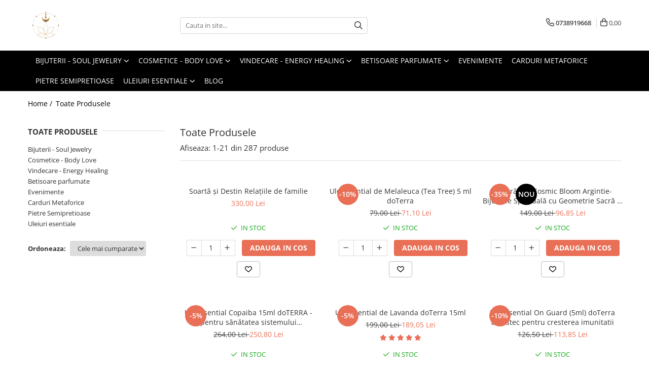

--- FILE ---
content_type: text/html; charset=UTF-8
request_url: https://www.cosmicbloom.ro/produse/organic-india
body_size: 62043
content:
<!DOCTYPE html>

<html lang="ro-ro">

	<head>
		<meta charset="UTF-8">

		<script src="https://gomagcdn.ro/themes/fashion/js/lazysizes.min.js?v=93441531-4.235" async=""></script>

		<script>
			function g_js(callbk){typeof callbk === 'function' ? window.addEventListener("DOMContentLoaded", callbk, false) : false;}
		</script>

					<link rel="icon" sizes="48x48" href="https://gomagcdn.ro/domains/cosmicbloom.ro/files/favicon/favicon5217.png">
			<link rel="apple-touch-icon" sizes="180x180" href="https://gomagcdn.ro/domains/cosmicbloom.ro/files/favicon/favicon5217.png">
		
		<style>
			/*body.loading{overflow:hidden;}
			body.loading #wrapper{opacity: 0;visibility: hidden;}
			body #wrapper{opacity: 1;visibility: visible;transition:all .1s ease-out;}*/

			.main-header .main-menu{min-height:43px;}
			.-g-hide{visibility:hidden;opacity:0;}

					</style>
					<link rel="preconnect" href="https://fonts.googleapis.com" >
					<link rel="preconnect" href="https://fonts.gstatic.com" crossorigin>
		
		<link rel="preconnect" href="https://gomagcdn.ro"><link rel="dns-prefetch" href="https://fonts.googleapis.com" /><link rel="dns-prefetch" href="https://fonts.gstatic.com" /><link rel="dns-prefetch" href="https://connect.facebook.net" /><link rel="dns-prefetch" href="https://www.facebook.com" /><link rel="dns-prefetch" href="https://www.googletagmanager.com" /><link rel="dns-prefetch" href="https://analytics.tiktok.com" /><link rel="dns-prefetch" href="https://www.google-analytics.com" /><link rel="dns-prefetch" href="https://googleads.g.doubleclick.net" />

					<link rel="preload" as="image" href="https://gomagcdn.ro/domains/cosmicbloom.ro/files/product/large/soarta-si-destin-relatiile-de-familie-858029.png"   >
					<link rel="preload" as="image" href="https://gomagcdn.ro/domains/cosmicbloom.ro/files/product/large/ulei-esential-de-melaleuca-tea-tree-5-ml-doterra-371-3350.png"   >
					<link rel="preload" as="style" href="https://fonts.googleapis.com/css2?family=Signika:wght@200;300;400;500;600;700&display=swap" fetchpriority="high" onload="this.onload=null;this.rel='stylesheet'" crossorigin>
		
		<link rel="preload" href="https://gomagcdn.ro/themes/fashion/js/plugins.js?v=93441531-4.235" as="script">

		
					<link rel="preload" href="https://www.cosmicbloom.ro/theme/default.js?v=31725017571" as="script">
				
		<link rel="preload" href="https://gomagcdn.ro/themes/fashion/js/dev.js?v=93441531-4.235" as="script">

					<noscript>
				<link rel="stylesheet" href="https://fonts.googleapis.com/css2?family=Signika:wght@200;300;400;500;600;700&display=swap">
			</noscript>
		
					<link rel="stylesheet" href="https://gomagcdn.ro/themes/fashion/css/main-min-v2.css?v=93441531-4.235-1" data-values='{"blockScripts": "1"}'>
		
					<link rel="stylesheet" href="https://www.cosmicbloom.ro/theme/default.css?v=31725017571">
		
						<link rel="stylesheet" href="https://gomagcdn.ro/themes/fashion/css/dev-style.css?v=93441531-4.235-1">
		
		
		
		<link rel="alternate" hreflang="x-default" href="https://www.cosmicbloom.ro/produse">
									<link rel="next" href="https://www.cosmicbloom.ro/produse?t=all&p=1" />					
		<meta name="expires" content="never">
		<meta name="revisit-after" content="1 days">
					<meta name="author" content="Gomag">
				<title></title>


					<meta name="robots" content="index,follow" />
						
		<meta name="description" content="">
		<meta class="viewport" name="viewport" content="width=device-width, initial-scale=1.0, user-scalable=no">
									<meta property="og:image" content="https://www.cosmicbloom.rohttps://gomagcdn.ro/domains/cosmicbloom.ro/files/company/cosmic-bloom-logo-01-png-fotor-20240830143110-3657549441.png"/>
															<link rel="canonical" href="https://www.cosmicbloom.ro/produse" />
			<meta property="og:url" content="https://www.cosmicbloom.ro/produse"/>
						
		<meta name="distribution" content="Global">
		<meta name="owner" content="www.cosmicbloom.ro">
		<meta name="publisher" content="www.cosmicbloom.ro">
		<meta name="rating" content="General">
		<meta name="copyright" content="Copyright www.cosmicbloom.ro 2025. All rights reserved">
		<link rel="search" href="https://www.cosmicbloom.ro/opensearch.ro.xml" type="application/opensearchdescription+xml" title="Cautare"/>

		
							<script src="https://gomagcdn.ro/themes/fashion/js/jquery-2.1.4.min.js"></script>
			<script defer src="https://gomagcdn.ro/themes/fashion/js/jquery.autocomplete.js?v=20181023"></script>
			<script src="https://gomagcdn.ro/themes/fashion/js/gomag.config.js?v=93441531-4.235"></script>
			<script src="https://gomagcdn.ro/themes/fashion/js/gomag.js?v=93441531-4.235"></script>
		
													<script>
	(function(i,s,o,g,r,a,m){i['GoogleAnalyticsObject']=r;i[r]=i[r]||function(){
	(i[r].q=i[r].q||[]).push(arguments)},i[r].l=1*new Date();a=s.createElement(o),
	m=s.getElementsByTagName(o)[0];a.async=1;a.src=g;m.parentNode.insertBefore(a,m)
	})(window,document,'script','//www.google-analytics.com/analytics.js','ga');
	ga('create', 'G-KCJNCKR2V1', 'auto');  // Replace with your property ID.

	ga('require', 'ec');
</script>
<script>
	$.Gomag.bind('Product/Add/To/Cart/After/Listing', function gaProductAddToCartL(event, data){
		if(data.product !== undefined){

			var gaProduct = false;

			if(typeof(gaProducts) != 'undefined' && gaProducts[data.product.id] != undefined)
			{
				var gaProduct = gaProducts[data.product.id];
			}
			if(gaProduct == false)
			{
				gaProduct = {};
				gaProduct.id =  data.product.id ;
				gaProduct.name =  data.product.name ;
				gaProduct.category = data.product.category;
				gaProduct.brand = data.product.brand;

				var variant = [];
				if(data.product.versions && data.product.versions != undefined && data.product.versions[data.product.id] != undefined && data.product.versions[data.product.id]['attributes'] != undefined && data.product.versions[data.product.id]['attributes'])
				{

					$.each(data.product.versions[data.product.id]['attributes'], function(i, v){
						variant.push(v.value);
					})
				}


				gaProduct.variant = variant.join(',');
			}

			gaProduct.price = data.product.price;
			gaProduct.quantity = data.product.productQuantity;

			ga('ec:addProduct', gaProduct);
			ga('ec:setAction', 'add');
			ga('send', 'event', 'UX', 'click', 'add to cart');     // Send data using an event.

			window.dataLayer = window.dataLayer || [];
			dataLayer.push({
				'event': 'addToCart',
				'ecommerce': {
					'add': {
					  'products': [gaProduct]
					}
				}
			});

        }
	})
	$.Gomag.bind('Product/Add/To/Cart/After/Details', function gaProductAddToCartD(event, data){

		if(data.product !== undefined){

			var gaProduct = false;
			if(
				typeof(gaProducts) != 'undefined'
				&&
				gaProducts[data.product.id] != undefined
			)
			{
				var gaProduct = gaProducts[data.product.id];
			}
			if(gaProduct == false)
			{

				gaProduct = {};
				gaProduct.id =  data.product.id ;
				gaProduct.name =   data.product.name ;
				gaProduct.category = data.product.category;
				gaProduct.brand = data.product.brand;
				var variant = [];
				if(data.product.versions && data.product.versions != undefined && data.product.versions[data.product.id] != undefined && data.product.versions[data.product.id]['attributes'] != undefined && data.product.versions[data.product.id]['attributes'])
				{

					$.each(data.product.versions[data.product.id]['attributes'], function(i, v){
						variant.push(v.value);
					})
				}


				gaProduct.variant = variant.join(',');
				gaProduct.price = data.product.price;

			}
			gaProduct.quantity = data.product.productQuantity;

			ga('ec:addProduct', gaProduct);
			ga('ec:setAction', 'add');
			ga('send', 'event', 'UX', 'click', 'add to cart');     // Send data using an event.

			window.dataLayer = window.dataLayer || [];
			dataLayer.push({
			  'event': 'addToCart',
			  'ecommerce': {
				'add': {
				  'products': [gaProduct]
				}
			  }
			});
        }

	})
	 $.Gomag.bind('Product/Remove/From/Cart', function gaProductRemovedFromCart(event, data){
		var envData = $.Gomag.getEnvData();
		var products = envData.products;

		if(data.data.product !== undefined && products[data.data.product] !== undefined){


			var dataProduct = products[data.data.product];
			gaProduct = {};
			gaProduct.id =  dataProduct.id ;

			gaProduct.name =   dataProduct.name ;
			gaProduct.category = dataProduct.category;
			gaProduct.brand = dataProduct.brand;
			gaProduct.price = dataProduct.price;

			var variant = [];
			if(dataProduct['version'] != undefined && dataProduct['version'])
			{

				$.each(dataProduct['version'], function(i, v){
					variant.push(v.value);
				})
			}


			gaProduct.variant = variant.join(',');
			gaProduct.quantity = data.data.quantity;
			ga('ec:addProduct', gaProduct);
			ga('ec:setAction', 'remove');
			ga('send', 'event', 'UX', 'click', 'remove from cart');
			window.dataLayer = window.dataLayer || [];
			dataLayer.push({
				  'event': 'removeFromCart',
				  'ecommerce': {
					'remove': {                               // 'remove' actionFieldObject measures.
					  'products': [gaProduct]
					}
				  }
				});
        }

	});

	 $.Gomag.bind('Cart/Quantity/Update', function gaCartQuantityUpdate(event, data){
		var envData = $.Gomag.getEnvData();
		var products = envData.products;
		if(!data.data.finalQuantity || !data.data.initialQuantity)
		{
			return false;
		}
		var dataProduct = products[data.data.product];
		gaProduct = {};
		gaProduct.id =  dataProduct.id ;
		gaProduct.name =   dataProduct.name ;
		gaProduct.category = dataProduct.category;
		gaProduct.brand = dataProduct.brand;
		gaProduct.price = dataProduct.price;
		var variant = [];
		if(dataProduct['version'] != undefined && dataProduct['version'])
		{

			$.each(dataProduct['version'], function(i, v){
				variant.push(v.value);
			})
		}
		gaProduct.variant = variant.join(',');
		var type = 'addToCart';

		if(parseFloat(data.data.initialQuantity) > parseFloat(data.data.finalQuantity))
		{
			var quantity = parseFloat(data.data.initialQuantity) - parseFloat(data.data.finalQuantity);
			gaProduct.quantity = quantity;

			ga('ec:addProduct', gaProduct);
			ga('ec:setAction', 'remove');
			ga('send', 'event', 'UX', 'click', 'remove from cart');
			window.dataLayer = window.dataLayer || [];
			dataLayer.push({
				  'event': 'removeFromCart',
				  'ecommerce': {
					'remove': {                               // 'remove' actionFieldObject measures.
					  'products': [gaProduct]
					}
				  }
				});
		}
		else if(parseFloat(data.data.initialQuantity) < parseFloat(data.data.finalQuantity))
		{
			var quantity = parseFloat(data.data.finalQuantity) - parseFloat(data.data.initialQuantity);
			gaProduct.quantity = quantity;

			ga('ec:addProduct', gaProduct);
			ga('ec:setAction', 'add');
			ga('send', 'event', 'UX', 'click', 'add to cart');     // Send data using an event.

			window.dataLayer = window.dataLayer || [];
			dataLayer.push({
			  'event': 'addToCart',
			  'ecommerce': {
				'add': {
				  'products': [gaProduct]
				}
			  }
			});
		}

	});
$.Gomag.bind('Product/Box/Click', function enhancedAnalytics(queue){
		$.Gomag.asyncClickBlock(queue);
		if(
			typeof(gaProducts) != 'undefined'
			&&
			gaProducts[queue.data.product] != undefined
		)
		{
			var clickProduct = gaProducts[queue.data.product];
		}
		else
		{
			var clickProduct = {};
			var productId = queue.data.product;

			var envData = $.Gomag.getEnvData();
			var products = envData.products;

			if(products[productId] !== undefined){

				var dataProduct = products[productId];

				clickProduct.list = 'homepage';
				clickProduct.position = '0';
				clickProduct.name =  dataProduct.name ;
				clickProduct.id = dataProduct.id;
				clickProduct.price = dataProduct.price;
				clickProduct.brand = dataProduct.brand;
				clickProduct.category = dataProduct.category;
				clickProduct.variant = '';
			}
		}
		window.dataLayer = window.dataLayer || [];

		dataLayer.push({
			'event': 'productClick',
			'ecommerce': {
			  'click': {
				'actionField': {'list': 'Search'},      // Optional list property.
				'products': [clickProduct]
			   }
			 },
			 'eventCallback': function() {
			   return false;
			 }
		  });

		ga('ec:addProduct', clickProduct);
		ga('ec:setAction', 'click', {list: 'Search'});

		  // Send click with an event, then send user to product page.
		  ga('send', 'event', 'UX', 'click', 'Results', {
			useBeacon: true,
			hitCallback: function() {
				$.Gomag.asyncClickComplete(queue);
			},
			hitCallbackFail: function()
			{
				$.Gomag.asyncClickComplete(queue);
			}
		  });
		setTimeout(function(){ $.Gomag.asyncClickComplete(queue);}, 200);
	});
</script>
<script>
!function (w, d, t) {
  w.TiktokAnalyticsObject=t;var ttq=w[t]=w[t]||[];ttq.methods=["page","track","identify","instances","debug","on","off","once","ready","alias","group","enableCookie","disableCookie"],ttq.setAndDefer=function(t,e){t[e]=function(){t.push([e].concat(Array.prototype.slice.call(arguments,0)))}};for(var i=0;i<ttq.methods.length;i++)ttq.setAndDefer(ttq,ttq.methods[i]);ttq.instance=function(t){for(var e=ttq._i[t]||[],n=0;n<ttq.methods.length;n++)ttq.setAndDefer(e,ttq.methods[n]);return e},ttq.load=function(e,n){var i="https://analytics.tiktok.com/i18n/pixel/events.js";ttq._i=ttq._i||{},ttq._i[e]=[],ttq._i[e]._u=i,ttq._t=ttq._t||{},ttq._t[e]=+new Date,ttq._o=ttq._o||{},ttq._o[e]=n||{};var o=document.createElement("script");o.type="text/javascript",o.async=!0,o.src=i+"?sdkid="+e+"&lib="+t;var a=document.getElementsByTagName("script")[0];a.parentNode.insertBefore(o,a)};

  ttq.load('CG85TC3C77UFMURDS920');
  ttq.page();
}(window, document, 'ttq');
</script><script>
        (function(d, s, i) {
            var f = d.getElementsByTagName(s)[0], j = d.createElement(s);
            j.async = true;
            j.src = "https://t.themarketer.com/t/j/" + i;
            f.parentNode.insertBefore(j, f);
        })(document, "script", "CTL5UIAI");
    </script><script>
function gmsc(name, value)
{
	if(value != undefined && value)
	{
		var expires = new Date();
		expires.setTime(expires.getTime() + parseInt(3600*24*1000*90));
		document.cookie = encodeURIComponent(name) + "=" + encodeURIComponent(value) + '; expires='+ expires.toUTCString() + "; path=/";
	}
}
let gmqs = window.location.search;
let gmup = new URLSearchParams(gmqs);
gmsc('g_sc', gmup.get('shop_campaign'));
gmsc('shop_utm_campaign', gmup.get('utm_campaign'));
gmsc('shop_utm_medium', gmup.get('utm_medium'));
gmsc('shop_utm_source', gmup.get('utm_source'));
</script><!-- Google Tag Manager -->
    <script>(function(w,d,s,l,i){w[l]=w[l]||[];w[l].push({'gtm.start':
    new Date().getTime(),event:'gtm.js'});var f=d.getElementsByTagName(s)[0],
    j=d.createElement(s),dl=l!='dataLayer'?'&l='+l:'';j.async=true;j.src=
    'https://www.googletagmanager.com/gtm.js?id='+i+dl;f.parentNode.insertBefore(j,f);
    })(window,document,'script','dataLayer','GTM-NWJ85MB2');</script>
    <!-- End Google Tag Manager --><script>
window.dataLayer = window.dataLayer || [];
window.gtag = window.gtag || function(){dataLayer.push(arguments);}
</script><meta name="google-site-verification" content="ME6tlNVFmsEQ--TqCOv79vGIK4ECq2y04bRnpnd69qg" />
	<script type="text/javascript">
		(function(){
		ra_key = "3HGW9R71IW18W9";
		var ra = document.createElement("script"); ra.type ="text/javascript"; ra.async = true; ra.src = ("https:" ==
		document.location.protocol ? "https://" : "http://") + "tracking.retargeting.biz/v3/rajs/" + ra_key + ".js";
		var s = document.getElementsByTagName("script")[0]; s.parentNode.insertBefore(ra,s);})();
		var _ra = _ra || {};
	
	</script>
 	<meta name="google-site-verification" content="eDhAyiD6mmjSu6jykXujEROHllF0KTXzd0Ou-vp99yA" />					
		
	</head>

	<body class="" style="">

		<script >
			function _addCss(url, attribute, value, loaded){
				var _s = document.createElement('link');
				_s.rel = 'stylesheet';
				_s.href = url;
				_s.type = 'text/css';
				if(attribute)
				{
					_s.setAttribute(attribute, value)
				}
				if(loaded){
					_s.onload = function(){
						var dom = document.getElementsByTagName('body')[0];
						//dom.classList.remove('loading');
					}
				}
				var _st = document.getElementsByTagName('link')[0];
				_st.parentNode.insertBefore(_s, _st);
			}
			//_addCss('https://fonts.googleapis.com/css2?family=Open+Sans:ital,wght@0,300;0,400;0,600;0,700;1,300;1,400&display=swap');
			_addCss('https://gomagcdn.ro/themes/_fonts/Open-Sans.css');

		</script>
		<script>
				/*setTimeout(
				  function()
				  {
				   document.getElementsByTagName('body')[0].classList.remove('loading');
				  }, 1000);*/
		</script>
									
<script>
	_ra.sendCategoryInfo = {
		'id': 14,
		'name' : '',
		'parent': false,
		'url': '',
		'breadcrumb':
							[]
			
	};

	if (_ra.ready !== undefined) {
		_ra.sendCategory(_ra.sendCategoryInfo);
	}

</script>
<script>	
	$(document).ready(function(){
		$(document).on('click', '.product-remove', function() {
			var productId = $(this).attr("data-product");
			var productQty = $(this).attr("data-qty");
			
			_ra.removeFromCart(productId, productQty, false, function() {
				//console.log("Product removed from cart"); // un callback
            });
			
		})
	});		
	
	$(document).ready(function(){
		$(document).on('click', '.remove', function() {
			var productId = $(this).attr("data-product");
			var productQty = $(this).attr("data-qty");
			
			_ra.removeFromCart(productId, productQty, false, function() {
				//console.log("Product removed from cart"); // un callback
            });
			
		})
	});		
	
</script>
					
					<div id="fb-root"></div>
						<script >
			window.fbAsyncInit = function() {
			FB.init({
			appId : '564738793634102',
			autoLogAppEvents : true,
			xfbml : true,
			version : 'v12.0'
			});
			};
			</script>
			<script async defer crossorigin="anonymous" src="https://connect.facebook.net/ro_RO/sdk.js"></script>
					
		<div id="wrapper">
			<!-- BLOCK:3a1f7d7abda83eb196e7f2974265f637 start -->
<div id="_cartSummary" class="hide"></div>

<script >
	$(document).ready(function() {

		$(document).on('keypress', '.-g-input-loader', function(){
			$(this).addClass('-g-input-loading');
		})

		$.Gomag.bind('Product/Add/To/Cart/After', function(eventResponse, properties)
		{
									var data = JSON.parse(properties.data);
			$('.q-cart').html(data.quantity);
			if(parseFloat(data.quantity) > 0)
			{
				$('.q-cart').removeClass('hide');
			}
			else
			{
				$('.q-cart').addClass('hide');
			}
			$('.cartPrice').html(data.subtotal + ' ' + data.currency);
			$('.cartProductCount').html(data.quantity);


		})
		$('#_cartSummary').on('updateCart', function(event, cart) {
			var t = $(this);

			$.get('https://www.cosmicbloom.ro/cart-update', {
				cart: cart
			}, function(data) {

				$('.q-cart').html(data.quantity);
				if(parseFloat(data.quantity) > 0)
				{
					$('.q-cart').removeClass('hide');
				}
				else
				{
					$('.q-cart').addClass('hide');
				}
				$('.cartPrice').html(data.subtotal + ' ' + data.currency);
				$('.cartProductCount').html(data.quantity);
			}, 'json');
			window.ga = window.ga || function() {
				(ga.q = ga.q || []).push(arguments)
			};
			ga('send', 'event', 'Buton', 'Click', 'Adauga_Cos');
		});

		if(window.gtag_report_conversion) {
			$(document).on("click", 'li.phone-m', function() {
				var phoneNo = $('li.phone-m').children( "a").attr('href');
				gtag_report_conversion(phoneNo);
			});

		}

	});
</script>



<header class="main-header container-bg clearfix" data-block="headerBlock">
	<div class="discount-tape container-h full -g-hide" id="_gomagHellobar"></div>

		
	<div class="top-head-bg container-h full">

		<div class="top-head container-h">
			<div class="row">
				<div class="col-md-3 col-sm-3 col-xs-5 logo-h">
					
	<a href="https://www.cosmicbloom.ro" id="logo" data-pageId="2">
		<img src="https://gomagcdn.ro/domains/cosmicbloom.ro/files/company/cosmic-bloom-logo-01-png-fotor-20240830143110-3657549441.png" fetchpriority="high" class="img-responsive" alt="pravalianaturista" title="pravalianaturista" width="200" height="50" style="width:auto;">
	</a>
				</div>
				<div class="col-md-4 col-sm-4 col-xs-7 main search-form-box">
					
<form name="search-form" class="search-form" action="https://www.cosmicbloom.ro/produse" id="_searchFormMainHeader">

	<input id="_autocompleteSearchMainHeader" name="c" class="input-placeholder -g-input-loader" type="text" placeholder="Cauta in site..." aria-label="Search"  value="">
	<button id="_doSearch" class="search-button" aria-hidden="true">
		<i class="fa fa-search" aria-hidden="true"></i>
	</button>

				<script >
			$(document).ready(function() {

				$('#_autocompleteSearchMainHeader').autocomplete({
					serviceUrl: 'https://www.cosmicbloom.ro/autocomplete',
					minChars: 2,
					deferRequestBy: 700,
					appendTo: '#_searchFormMainHeader',
					width: parseInt($('#_doSearch').offset().left) - parseInt($('#_autocompleteSearchMainHeader').offset().left),
					formatResult: function(suggestion, currentValue) {
						return suggestion.value;
					},
					onSelect: function(suggestion) {
						$(this).val(suggestion.data);
					},
					onSearchComplete: function(suggestion) {
						$(this).removeClass('-g-input-loading');
					}
				});
				$(document).on('click', '#_doSearch', function(e){
					e.preventDefault();
					if($('#_autocompleteSearchMainHeader').val() != '')
					{
						$('#_searchFormMainHeader').submit();
					}
				})
			});
		</script>
	

</form>
				</div>
				<div class="col-md-5 col-sm-5 acount-section">
					
<ul>
	<li class="search-m hide">
		<a href="#" class="-g-no-url" aria-label="Cauta in site..." data-pageId="">
			<i class="fa fa-search search-open" aria-hidden="true"></i>
			<i style="display:none" class="fa fa-times search-close" aria-hidden="true"></i>
		</a>
	</li>
	<li class="-g-user-icon -g-user-icon-empty">
			
	</li>
	
				<li class="contact-header">
			<a href="tel:0738919668" aria-label="Contacteaza-ne" data-pageId="3">
				<i class="fa fa-phone" aria-hidden="true"></i>
								<span>0738919668</span>
			</a>
		</li>
			<li class="wishlist-header hide">
		<a href="https://www.cosmicbloom.ro/wishlist" aria-label="Wishlist" data-pageId="28">
			<span class="-g-wishlist-product-count -g-hide"></span>
			<i class="fa fa-heart-o" aria-hidden="true"></i>
			<span class="">Favorite</span>
		</a>
	</li>
	<li class="cart-header-btn cart">
		<a class="cart-drop _showCartHeader" href="https://www.cosmicbloom.ro/cos-de-cumparaturi" aria-label="Cos de cumparaturi">
			<span class="q-cart hide">0</span>
			<i class="fa fa-shopping-bag" aria-hidden="true"></i>
			<span class="count cartPrice">0,00
				
			</span>
		</a>
					<div class="cart-dd  _cartShow cart-closed"></div>
			</li>

	</ul>

	<script>
		$(document).ready(function() {
			//Cart
							$('.cart').mouseenter(function() {
					$.Gomag.showCartSummary('div._cartShow');
				}).mouseleave(function() {
					$.Gomag.hideCartSummary('div._cartShow');
					$('div._cartShow').removeClass('cart-open');
				});
						$(document).on('click', '.dropdown-toggle', function() {
				window.location = $(this).attr('href');
			})
		})
	</script>

				</div>
			</div>
		</div>
	</div>


<div id="navigation">
	<nav id="main-menu" class="main-menu container-h full clearfix">
		<a href="#" class="menu-trg -g-no-url" title="Produse">
			<span>&nbsp;</span>
		</a>
		
<div class="container-h nav-menu-hh clearfix">

	<!-- BASE MENU -->
	<ul class="
			nav-menu base-menu container-h
			
			
		">

		

			
		<li class="menu-drop __GomagMM ">
							<a
					href="https://www.cosmicbloom.ro/bijuterii-pietre-semipretioase"
					class="  "
					rel="  "
					
					title="Bijuterii - Soul Jewelry"
					data-Gomag=''
					data-block-name="mainMenuD0"
					data-pageId= "80"
					data-block="mainMenuD">
											<span class="list">Bijuterii - Soul Jewelry</span>
						<i class="fa fa-angle-down"></i>
				</a>

									<div class="menu-dd">
										<ul class="drop-list clearfix w100">
																																						<li class="fl">
										<div class="col">
											<p class="title">
												<a
												href="https://www.cosmicbloom.ro/cosmic-bloom-collection"
												class="title    "
												rel="  "
												
												title="Cosmic Bloom Collection"
												data-Gomag=''
												data-block-name="mainMenuD1"
												data-block="mainMenuD"
												data-pageId= "80"
												>
																										Cosmic Bloom Collection
												</a>
											</p>
																																															<a
														href="https://www.cosmicbloom.ro/tree-of-life"
														rel="  "
														
														title="Tree of Life"
														class="    "
														data-Gomag=''
														data-block-name="mainMenuD2"
														data-block="mainMenuD"
														data-pageId=""
													>
																												<i class="fa fa-angle-right"></i>
														<span>Tree of Life</span>
													</a>
																							
										</div>
									</li>
																																<li class="fl">
										<div class="col">
											<p class="title">
												<a
												href="https://www.cosmicbloom.ro/collaboration-bloom-artisti-colaboratori"
												class="title    "
												rel="  "
												
												title="Collaboration Bloom - Artisti"
												data-Gomag=''
												data-block-name="mainMenuD1"
												data-block="mainMenuD"
												data-pageId= "80"
												>
																										Collaboration Bloom - Artisti
												</a>
											</p>
																																															<a
														href="https://www.cosmicbloom.ro/bijuterii-ninkakitten"
														rel="  "
														
														title="NinjaKitten Artist"
														class="    "
														data-Gomag=''
														data-block-name="mainMenuD2"
														data-block="mainMenuD"
														data-pageId=""
													>
																												<i class="fa fa-angle-right"></i>
														<span>NinjaKitten Artist</span>
													</a>
																							
										</div>
									</li>
																																<li class="fl">
										<div class="col">
											<p class="title">
												<a
												href="https://www.cosmicbloom.ro/categorie-de-bijuterie"
												class="title    "
												rel="  "
												
												title="Categorie de bijuterie"
												data-Gomag=''
												data-block-name="mainMenuD1"
												data-block="mainMenuD"
												data-pageId= "80"
												>
																										Categorie de bijuterie
												</a>
											</p>
																																															<a
														href="https://www.cosmicbloom.ro/coliere-pietre-semipretioase"
														rel="  "
														
														title="Coliere pietre semipretioase"
														class="    "
														data-Gomag=''
														data-block-name="mainMenuD2"
														data-block="mainMenuD"
														data-pageId=""
													>
																												<i class="fa fa-angle-right"></i>
														<span>Coliere pietre semipretioase</span>
													</a>
																									<a
														href="https://www.cosmicbloom.ro/bratari-pietre-semipretioase"
														rel="  "
														
														title="Bratari pietre semipretioase"
														class="    "
														data-Gomag=''
														data-block-name="mainMenuD2"
														data-block="mainMenuD"
														data-pageId=""
													>
																												<i class="fa fa-angle-right"></i>
														<span>Bratari pietre semipretioase</span>
													</a>
																									<a
														href="https://www.cosmicbloom.ro/inele"
														rel="  "
														
														title="Inele"
														class="    "
														data-Gomag=''
														data-block-name="mainMenuD2"
														data-block="mainMenuD"
														data-pageId=""
													>
																												<i class="fa fa-angle-right"></i>
														<span>Inele</span>
													</a>
																							
										</div>
									</li>
																																<li class="fl">
										<div class="col">
											<p class="title">
												<a
												href="https://www.cosmicbloom.ro/energia-pietrei"
												class="title    "
												rel="  "
												
												title="Energia Pietrei"
												data-Gomag=''
												data-block-name="mainMenuD1"
												data-block="mainMenuD"
												data-pageId= "80"
												>
																										Energia Pietrei
												</a>
											</p>
																																															<a
														href="https://www.cosmicbloom.ro/iubesc-cu-pasiune"
														rel="  "
														
														title="Iubesc cu Pasiune"
														class="    "
														data-Gomag=''
														data-block-name="mainMenuD2"
														data-block="mainMenuD"
														data-pageId=""
													>
																												<i class="fa fa-angle-right"></i>
														<span>Iubesc cu Pasiune</span>
													</a>
																									<a
														href="https://www.cosmicbloom.ro/sunt-curajoasa"
														rel="  "
														
														title="Sunt curajoasa"
														class="    "
														data-Gomag=''
														data-block-name="mainMenuD2"
														data-block="mainMenuD"
														data-pageId=""
													>
																												<i class="fa fa-angle-right"></i>
														<span>Sunt curajoasa</span>
													</a>
																									<a
														href="https://www.cosmicbloom.ro/intuiesc"
														rel="  "
														
														title="Intuiesc"
														class="    "
														data-Gomag=''
														data-block-name="mainMenuD2"
														data-block="mainMenuD"
														data-pageId=""
													>
																												<i class="fa fa-angle-right"></i>
														<span>Intuiesc</span>
													</a>
																									<a
														href="https://www.cosmicbloom.ro/putere-curaj"
														rel="  "
														
														title="Putere & Curaj"
														class="    "
														data-Gomag=''
														data-block-name="mainMenuD2"
														data-block="mainMenuD"
														data-pageId=""
													>
																												<i class="fa fa-angle-right"></i>
														<span>Putere &amp; Curaj</span>
													</a>
																									<a
														href="https://www.cosmicbloom.ro/meditez"
														rel="  "
														
														title="Meditez"
														class="    "
														data-Gomag=''
														data-block-name="mainMenuD2"
														data-block="mainMenuD"
														data-pageId=""
													>
																												<i class="fa fa-angle-right"></i>
														<span>Meditez</span>
													</a>
																							
										</div>
									</li>
																													</ul>
																	</div>
									
		</li>
		
		<li class="menu-drop __GomagMM ">
							<a
					href="https://www.cosmicbloom.ro/cosmetice"
					class="  "
					rel="  "
					
					title="Cosmetice - Body Love"
					data-Gomag=''
					data-block-name="mainMenuD0"
					data-pageId= "80"
					data-block="mainMenuD">
											<span class="list">Cosmetice - Body Love</span>
						<i class="fa fa-angle-down"></i>
				</a>

									<div class="menu-dd">
										<ul class="drop-list clearfix w100">
																																						<li class="fl">
										<div class="col">
											<p class="title">
												<a
												href="https://www.cosmicbloom.ro/cosmetice-cu-ingrediente-100-naturale"
												class="title    "
												rel="  "
												
												title="Cosmetice cu ingrediente 100% naturale"
												data-Gomag=''
												data-block-name="mainMenuD1"
												data-block="mainMenuD"
												data-pageId= "80"
												>
																										Cosmetice cu ingrediente 100% naturale
												</a>
											</p>
																						
										</div>
									</li>
																																<li class="fl">
										<div class="col">
											<p class="title">
												<a
												href="https://www.cosmicbloom.ro/cosmetice-cu-uleiuri-esentiale"
												class="title    "
												rel="  "
												
												title="Cosmetice cu uleiuri esentiale"
												data-Gomag=''
												data-block-name="mainMenuD1"
												data-block="mainMenuD"
												data-pageId= "80"
												>
																										Cosmetice cu uleiuri esentiale
												</a>
											</p>
																						
										</div>
									</li>
																																<li class="fl">
										<div class="col">
											<p class="title">
												<a
												href="https://www.cosmicbloom.ro/deodorant-pentru-corp"
												class="title    "
												rel="  "
												
												title="Deodorant pentru corp"
												data-Gomag=''
												data-block-name="mainMenuD1"
												data-block="mainMenuD"
												data-pageId= "80"
												>
																										Deodorant pentru corp
												</a>
											</p>
																						
										</div>
									</li>
																													</ul>
																	</div>
									
		</li>
		
		<li class="menu-drop __GomagMM ">
							<a
					href="https://www.cosmicbloom.ro/vindecare-energy-healing"
					class="  "
					rel="  "
					
					title="Vindecare - Energy Healing"
					data-Gomag=''
					data-block-name="mainMenuD0"
					data-pageId= "80"
					data-block="mainMenuD">
											<span class="list">Vindecare - Energy Healing</span>
						<i class="fa fa-angle-down"></i>
				</a>

									<div class="menu-dd">
										<ul class="drop-list clearfix w100">
																																						<li class="fl">
										<div class="col">
											<p class="title">
												<a
												href="https://www.cosmicbloom.ro/rasini-si-plante-sacre"
												class="title    "
												rel="  "
												
												title="Rasini si plante sacre"
												data-Gomag=''
												data-block-name="mainMenuD1"
												data-block="mainMenuD"
												data-pageId= "80"
												>
																										Rasini si plante sacre
												</a>
											</p>
																						
										</div>
									</li>
																																<li class="fl">
										<div class="col">
											<p class="title">
												<a
												href="https://www.cosmicbloom.ro/accesorii-energy-healing"
												class="title    "
												rel="  "
												
												title="Accesorii Energy Healing"
												data-Gomag=''
												data-block-name="mainMenuD1"
												data-block="mainMenuD"
												data-pageId= "80"
												>
																										Accesorii Energy Healing
												</a>
											</p>
																						
										</div>
									</li>
																																<li class="fl">
										<div class="col">
											<p class="title">
												<a
												href="https://www.cosmicbloom.ro/uleiuri-pentru-chakre"
												class="title    "
												rel="  "
												
												title="Uleiuri pentru chakre"
												data-Gomag=''
												data-block-name="mainMenuD1"
												data-block="mainMenuD"
												data-pageId= "80"
												>
																										Uleiuri pentru chakre
												</a>
											</p>
																						
										</div>
									</li>
																													</ul>
																	</div>
									
		</li>
		
		<li class="menu-drop __GomagMM ">
							<a
					href="https://www.cosmicbloom.ro/betisoare-parfumate"
					class="  "
					rel="  "
					
					title="Betisoare parfumate"
					data-Gomag=''
					data-block-name="mainMenuD0"
					data-pageId= "80"
					data-block="mainMenuD">
											<span class="list">Betisoare parfumate</span>
						<i class="fa fa-angle-down"></i>
				</a>

									<div class="menu-dd">
										<ul class="drop-list clearfix w100">
																																						<li class="fl">
										<div class="col">
											<p class="title">
												<a
												href="https://www.cosmicbloom.ro/betisoare-parfumate-traditionale"
												class="title    "
												rel="  "
												
												title="Betisoare parfumate traditionale"
												data-Gomag=''
												data-block-name="mainMenuD1"
												data-block="mainMenuD"
												data-pageId= "80"
												>
																										Betisoare parfumate traditionale
												</a>
											</p>
																						
										</div>
									</li>
																																<li class="fl">
										<div class="col">
											<p class="title">
												<a
												href="https://www.cosmicbloom.ro/betisoarele-parfumate-ale-ingerilor"
												class="title    "
												rel="  "
												
												title="Betisoarele parfumate ale Ingerilor"
												data-Gomag=''
												data-block-name="mainMenuD1"
												data-block="mainMenuD"
												data-pageId= "80"
												>
																										Betisoarele parfumate ale Ingerilor
												</a>
											</p>
																						
										</div>
									</li>
																													</ul>
																	</div>
									
		</li>
		
		<li class="menu-drop __GomagMM ">
								<a
						href="https://www.cosmicbloom.ro/evenimente"
						class="    "
						rel="  "
						
						title="Evenimente"
						data-Gomag=''
						data-block-name="mainMenuD0"  data-block="mainMenuD" data-pageId= "80">
												<span class="list">Evenimente</span>
					</a>
				
		</li>
		
		<li class="menu-drop __GomagMM ">
								<a
						href="https://www.cosmicbloom.ro/carduri-metaforice"
						class="    "
						rel="  "
						
						title="Carduri Metaforice"
						data-Gomag=''
						data-block-name="mainMenuD0"  data-block="mainMenuD" data-pageId= "80">
												<span class="list">Carduri Metaforice</span>
					</a>
				
		</li>
		
		<li class="menu-drop __GomagMM ">
								<a
						href="https://www.cosmicbloom.ro/cristale-brute"
						class="    "
						rel="  "
						
						title="Pietre Semipretioase"
						data-Gomag=''
						data-block-name="mainMenuD0"  data-block="mainMenuD" data-pageId= "80">
												<span class="list">Pietre Semipretioase</span>
					</a>
				
		</li>
		
		<li class="menu-drop __GomagMM ">
							<a
					href="https://www.cosmicbloom.ro/uleiuri-esentiale"
					class="  "
					rel="  "
					
					title="Uleiuri esentiale"
					data-Gomag=''
					data-block-name="mainMenuD0"
					data-pageId= "80"
					data-block="mainMenuD">
											<span class="list">Uleiuri esentiale</span>
						<i class="fa fa-angle-down"></i>
				</a>

									<div class="menu-dd">
										<ul class="drop-list clearfix w100">
																																						<li class="fl">
										<div class="col">
											<p class="title">
												<a
												href="https://www.cosmicbloom.ro/uleiuri-vegetale-purtatoare"
												class="title    "
												rel="  "
												
												title="Uleiuri vegetale purtatoare"
												data-Gomag=''
												data-block-name="mainMenuD1"
												data-block="mainMenuD"
												data-pageId= "80"
												>
																										Uleiuri vegetale purtatoare
												</a>
											</p>
																						
										</div>
									</li>
																																<li class="fl">
										<div class="col">
											<p class="title">
												<a
												href="https://www.cosmicbloom.ro/amestec-uleiuri-esentiale"
												class="title    "
												rel="  "
												
												title="Amestec uleiuri esentiale"
												data-Gomag=''
												data-block-name="mainMenuD1"
												data-block="mainMenuD"
												data-pageId= "80"
												>
																										Amestec uleiuri esentiale
												</a>
											</p>
																						
										</div>
									</li>
																																<li class="fl">
										<div class="col">
											<p class="title">
												<a
												href="https://www.cosmicbloom.ro/difuzor-uleiuri-esentiale-aromaterapie"
												class="title    "
												rel="  "
												
												title="Difuzor uleiuri esentiale - Aromaterapie"
												data-Gomag=''
												data-block-name="mainMenuD1"
												data-block="mainMenuD"
												data-pageId= "80"
												>
																										Difuzor uleiuri esentiale - Aromaterapie
												</a>
											</p>
																						
										</div>
									</li>
																																<li class="fl">
										<div class="col">
											<p class="title">
												<a
												href="https://www.cosmicbloom.ro/doterra-romania-produse-cosmetice-cu-ulei-esential"
												class="title    "
												rel="  "
												
												title="Doterra Romania - Produse cosmetice cu ulei esential"
												data-Gomag=''
												data-block-name="mainMenuD1"
												data-block="mainMenuD"
												data-pageId= "80"
												>
																										Doterra Romania - Produse cosmetice cu ulei esential
												</a>
											</p>
																						
										</div>
									</li>
																																<li class="fl">
										<div class="col">
											<p class="title">
												<a
												href="https://www.cosmicbloom.ro/kit-uleiuri-esentiale"
												class="title    "
												rel="  "
												
												title="Kit uleiuri esentiale"
												data-Gomag=''
												data-block-name="mainMenuD1"
												data-block="mainMenuD"
												data-pageId= "80"
												>
																										Kit uleiuri esentiale
												</a>
											</p>
																						
										</div>
									</li>
																																<li class="fl">
										<div class="col">
											<p class="title">
												<a
												href="https://www.cosmicbloom.ro/recipiente-si-genti-pentru-uleiuri-esentiale"
												class="title    "
												rel="  "
												
												title="Recipiente si genti pentru uleiuri esentiale"
												data-Gomag=''
												data-block-name="mainMenuD1"
												data-block="mainMenuD"
												data-pageId= "80"
												>
																										Recipiente si genti pentru uleiuri esentiale
												</a>
											</p>
																						
										</div>
									</li>
																																<li class="fl">
										<div class="col">
											<p class="title">
												<a
												href="https://www.cosmicbloom.ro/suplimente-alimentare-cu-uleiuri-esentiale-doterra"
												class="title    "
												rel="  "
												
												title="Suplimente alimentare cu uleiuri esentiale doTerra"
												data-Gomag=''
												data-block-name="mainMenuD1"
												data-block="mainMenuD"
												data-pageId= "80"
												>
																										Suplimente alimentare cu uleiuri esentiale doTerra
												</a>
											</p>
																						
										</div>
									</li>
																																<li class="fl">
										<div class="col">
											<p class="title">
												<a
												href="https://www.cosmicbloom.ro/uleiuri-esentiale-dintr-un-singur-ingredient"
												class="title    "
												rel="  "
												
												title="Uleiuri esentiale dintr-un singur ingredient"
												data-Gomag=''
												data-block-name="mainMenuD1"
												data-block="mainMenuD"
												data-pageId= "80"
												>
																										Uleiuri esentiale dintr-un singur ingredient
												</a>
											</p>
																						
										</div>
									</li>
																																<li class="fl">
										<div class="col">
											<p class="title">
												<a
												href="https://www.cosmicbloom.ro/uleiuri-esentiale-tip-roll-on"
												class="title    "
												rel="  "
												
												title="Uleiuri esentiale tip roll-on"
												data-Gomag=''
												data-block-name="mainMenuD1"
												data-block="mainMenuD"
												data-pageId= "80"
												>
																										Uleiuri esentiale tip roll-on
												</a>
											</p>
																						
										</div>
									</li>
																													</ul>
																	</div>
									
		</li>
						
		

	
		<li class="menu-drop __GomagSM   ">

			<a
				href="https://www.cosmicbloom.ro/blog"
				rel="  "
				
				title="Blog"
				data-Gomag=''
				data-block="mainMenuD"
				data-pageId= "99"
				class=" "
			>
								Blog
							</a>
					</li>
	
		
	</ul> <!-- end of BASE MENU -->

</div>		<ul class="mobile-icon fr">

							<li class="phone-m">
					<a href="tel:0738919668" title="Contacteaza-ne">
												<i class="fa fa-phone" aria-hidden="true"></i>
					</a>
				</li>
									<li class="user-m -g-user-icon -g-user-icon-empty">
			</li>
			<li class="wishlist-header-m hide">
				<a href="https://www.cosmicbloom.ro/wishlist">
					<span class="-g-wishlist-product-count"></span>
					<i class="fa fa-heart-o" aria-hidden="true"></i>

				</a>
			</li>
			<li class="cart-m">
				<a href="https://www.cosmicbloom.ro/cos-de-cumparaturi">
					<span class="q-cart hide">0</span>
					<i class="fa fa-shopping-bag" aria-hidden="true"></i>
				</a>
			</li>
			<li class="search-m">
				<a href="#" class="-g-no-url" aria-label="Cauta in site...">
					<i class="fa fa-search search-open" aria-hidden="true"></i>
					<i style="display:none" class="fa fa-times search-close" aria-hidden="true"></i>
				</a>
			</li>
					</ul>
	</nav>
	<!-- end main-nav -->

	<div style="display:none" class="search-form-box search-toggle">
		<form name="search-form" class="search-form" action="https://www.cosmicbloom.ro/produse" id="_searchFormMobileToggle">
			<input id="_autocompleteSearchMobileToggle" name="c" class="input-placeholder -g-input-loader" type="text" autofocus="autofocus" value="" placeholder="Cauta in site..." aria-label="Search">
			<button id="_doSearchMobile" class="search-button" aria-hidden="true">
				<i class="fa fa-search" aria-hidden="true"></i>
			</button>

										<script >
					$(document).ready(function() {
						$('#_autocompleteSearchMobileToggle').autocomplete({
							serviceUrl: 'https://www.cosmicbloom.ro/autocomplete',
							minChars: 2,
							deferRequestBy: 700,
							appendTo: '#_searchFormMobileToggle',
							width: parseInt($('#_doSearchMobile').offset().left) - parseInt($('#_autocompleteSearchMobileToggle').offset().left),
							formatResult: function(suggestion, currentValue) {
								return suggestion.value;
							},
							onSelect: function(suggestion) {
								$(this).val(suggestion.data);
							},
							onSearchComplete: function(suggestion) {
								$(this).removeClass('-g-input-loading');
							}
						});

						$(document).on('click', '#_doSearchMobile', function(e){
							e.preventDefault();
							if($('#_autocompleteSearchMobileToggle').val() != '')
							{
								$('#_searchFormMobileToggle').submit();
							}
						})
					});
				</script>
			
		</form>
	</div>
</div>

</header>
<!-- end main-header --><!-- BLOCK:3a1f7d7abda83eb196e7f2974265f637 end -->
			
<!-- category page start -->
 			<div class="container-h container-bg -g-breadcrumbs-container">
			<div class="breadcrumbs-default">
				<ol>
					<li><a href="https://www.cosmicbloom.ro/">Home&nbsp;/&nbsp;</a></li>
					<li><a href="#" class="-g-no-url">Toate Produsele</a></li>
				</ol>
			</div>
		</div>
	 
<div id="category-page" class="container-h container-bg  ">
	<div class="row">

		<div class="category-content col-sm-9 col-xs-12 fr">

						
										<h1 class="catTitle"> Toate Produsele </h1>
			
					</div>

		
			<div class="filter-group col-sm-3 col-xs-12" id="nav-filter">
				<div class="filter-holder">
															<div class="filter box -g-category-sidebar-categories " data-filterkey="categories">
											<div class="title-h line">
														<p class="title" data-categoryimage="">
								Toate Produsele
							</p>
													</div>
					
					<ul class="option-group cat ignoreMore">
																																																																																																																																																																																																																																																																																																																																																																																																																																																																																																																																																																																																																																																																																																																																																																																																																																																																																																																																																																																																																																																																																																																																																															

																																																																														<li><a href="https://www.cosmicbloom.ro/bijuterii-pietre-semipretioase">Bijuterii - Soul Jewelry</a><span></span></li>
																																																																																																																																																																																																																																																																																																																																																																																			<li><a href="https://www.cosmicbloom.ro/cosmetice">Cosmetice - Body Love</a><span></span></li>
																																																																																																																																																																																																																																																			<li><a href="https://www.cosmicbloom.ro/vindecare-energy-healing">Vindecare - Energy Healing</a><span></span></li>
																																																																																			<li><a href="https://www.cosmicbloom.ro/betisoare-parfumate">Betisoare parfumate</a><span></span></li>
																																																			<li><a href="https://www.cosmicbloom.ro/evenimente">Evenimente</a><span></span></li>
																																																																																																																																																																																			<li><a href="https://www.cosmicbloom.ro/carduri-metaforice">Carduri Metaforice</a><span></span></li>
																																																																																																																																																																																																																																																			<li><a href="https://www.cosmicbloom.ro/cristale-brute">Pietre Semipretioase</a><span></span></li>
																																																																																																																			<li><a href="https://www.cosmicbloom.ro/uleiuri-esentiale">Uleiuri esentiale</a><span></span></li>
																																																																																																																																			</ul>
				</div>
					
		
			
							
			
		
			
		
			
		
			
		
			
		
										<script>
			$(document).ready(function(){
				$(document).on('click', '.-g-filter-input', function(e){
					let parentElement = $(this).parents('#nav-filter');
					$.Gomag.trigger('Product/Filter/Before/Redirect', {filters: $(this).val(),parent: parentElement});
					window.location = $(this).val();
				})
				})
			</script>

			
		
				</div>
			</div> <!-- end filter-section -->
		
		<div class="category-content col-sm-9 col-xs-12 fr">
									
				

								
				<div class="result-section clearfix ">

					<p class="result col"><span class="-g-category-result-prefix">Afiseaza:</span>

													<span>1-<span id="pageCountProducts">21</span></span>
							din
												<span>287</span>
						<span class="-g-category-result-sufix">produse</span>
					</p>

					
					<a href="#" class="filter-trg btn std -g-no-url"><i class="fa fa-sliders" aria-hidden="true"></i> &nbsp;Filtre</a>

										<script>
					function handleSelectionChange(sortType) {

						$.Gomag.trigger('Product/Sort/Before/Redirect', {sort: sortType});
						sortType.options[sortType.selectedIndex].value && (window.location = sortType.options[sortType.selectedIndex].value);
					};

					</script>
					<label for="orderType" class="order-type col">
						<span>Ordoneaza:</span>
						<select class="input-s" name="orderType" id="orderType" onchange="handleSelectionChange(this)">
																							<option
									selected="selected"
									value="
										https://www.cosmicbloom.ro/produse?t=all&amp;o=buys"
									data-sorttype="BUYS"
									>
									Cele mai cumparate
									</option>
																															<option
									
									value="
										https://www.cosmicbloom.ro/produse?t=all&amp;o=news"
									data-sorttype="NEWS"
									>
									Cele mai noi
									</option>
																															<option
									
									value="
										https://www.cosmicbloom.ro/produse?t=all&amp;o=discount"
									data-sorttype="DISCOUNT"
									>
									Discount
									</option>
																															<option
									
									value="
										https://www.cosmicbloom.ro/produse?t=all&amp;o=rating"
									data-sorttype="RATING"
									>
									Rating
									</option>
																															<option
									
									value="
										https://www.cosmicbloom.ro/produse?t=all&amp;o=price-asc"
									data-sorttype="PRICE_ASC"
									>
									Pret (Crescator)
									</option>
																															<option
									
									value="
										https://www.cosmicbloom.ro/produse?t=all&amp;o=price-desc"
									data-sorttype="PRICE_DESC"
									>
									Pret (Descrescator)
									</option>
																															<option
									
									value="
										https://www.cosmicbloom.ro/produse?t=all&amp;o=custom-position"
									data-sorttype="CUSTOM_POSITION"
									>
									Recomandate
									</option>
																					</select>
					</label>

				</div> <!-- end result-section -->
			
			
						<div class="product-listing clearfix">
				<div class="row product">
														

<div
		class="product-box  center col-md-4 col-xs-6 dataProductId __GomagListingProductBox -g-product-box-1464"
					data-Gomag='{"Lei_price":"330.00","Lei_final_price":"330.00","Lei":"Lei","Lei_vat":"","Euro_price":"64.19","Euro_final_price":"64.19","Euro":"Euro","Euro_vat":""}' data-block-name="ListingName"
				data-product-id="1464"
	>
		<div class="box-holder">
						<a href="https://www.cosmicbloom.ro/evenimente/soartă-și-destin-relațiile-de-familie.html" data-pageId="79" class="image _productMainUrl_1464  " >
					
													<img 
								src="https://gomagcdn.ro/domains/cosmicbloom.ro/files/product/medium/soarta-si-destin-relatiile-de-familie-858029.png"
								data-src="https://gomagcdn.ro/domains/cosmicbloom.ro/files/product/medium/soarta-si-destin-relatiile-de-familie-858029.png"
									
								loading="lazy"
								alt="Evenimente - Soartă și Destin Relațiile de familie" 
								title="Soartă și Destin Relațiile de familie" 
								class="img-responsive listImage _productMainImage_1464" 
								width="280" height="280"
							>
						
						
									</a>
								<div class="product-icon-holder">
									<div class="product-icon-box -g-product-icon-box-1464">
																			
																								</div>
					<div class="product-icon-box bottom -g-product-icon-bottom-box-1464">
											</div>
								</div>
				
			
			<div class="top-side-box">

				
				
				<h2 style="line-height:initial;" class="title-holder"><a href="https://www.cosmicbloom.ro/evenimente/soartă-și-destin-relațiile-de-familie.html" data-pageId="79" class="title _productUrl_1464 " data-block="ListingName">Soartă și Destin Relațiile de familie</a></h2>
																					<div class="price  -g-hide -g-list-price-1464" data-block="ListingPrice">
																										<s class="price-full -g-product-box-full-price-1464">
											
																					</s>
										<span class="text-main -g-product-box-final-price-1464">330,00 Lei</span>

									
									
									<span class="-g-product-listing-um -g-product-box-um-1464 hide"></span>
									
																																</div>
										
								

			</div>

				<div class="bottom-side-box">
											<div class="stockStatus">
																								<span class="stock-status available">
										<i class="fa fa-check-circle-o" aria-hidden="true"></i>
																				In stoc
									</span>
																												</div>
					
					
						<a href="#" class="details-button quick-order-btn -g-no-url" onclick="$.Gomag.openDefaultPopup('.quick-order-btn', {iframe : {css : {width : '800px'}}, src: 'https://www.cosmicbloom.ro/cart-add?product=1464'});"><i class="fa fa-search"></i>detalii</a>
					
											<div class="add-list clearfix">
															<div class="qty-regulator clearfix  -g-product-qty-regulator-1464">
									<a href="#" class="minus _qtyminus qtyminus -g-no-url" data-id="1464">
										<i class="fa fa-minus" aria-hidden="true" style="font-weight: 400;"></i>
									</a>

									<input class="qty-val qty"  name="quantity" id="quantity_1464" data-id="1464" type="text" value="1">
									<input id="step_quantity_1464" type="hidden" data-id="1464" value="1.00">

									<input type="hidden" data-id="1464" value="8" class="form-control" id="quantityProduct_1464">
									<input type="hidden" data-id="1464" value="1" class="form-control" id="orderMinimQuantity_1464">
									<input type="hidden" value="8" class="form-control" id="productQuantity_1464">

									<a href="#" data-id="1464" class="plus qtyplus -g-no-url">
										<i class="fa fa-plus" aria-hidden="true" style="font-weight: 400;"></i>
									</a>
								</div>
								<a class="btn btn-cmd btn-cart custom add2cartList __retargetingAddToCartSelector _addToCartListProduct_1464 -g-product-list-add-cart-1464 -g-product-add-to-cart -g-no-url" href="#" onClick="$.Gomag.addToCart({'p':1464, 'l':'l'})" data-id="1464" data-name="Soartă și Destin Relațiile de familie" rel="nofollow">
									<i class="fa fa-shopping-bag fa-hide" aria-hidden="true"></i>
									<span>Adauga in cos</span>
								</a>
																						
									<a href="#addToWishlistPopup_1464" title="Favorite" data-name="Soartă și Destin Relațiile de familie" data-href="https://www.cosmicbloom.ro/wishlist-add?product=1464"  onClick="$.Gomag.addToWishlist({'p': 1464 , 'u': 'https://www.cosmicbloom.ro/wishlist-add?product=1464' })" rel="nofollow" class="btn col wish-btn addToWishlist -g-add-to-wishlist-listing-1464">
									<i class="fa fa-heart-o"></i></a>

								
													</div>
						<div class="clear"></div>
										
				</div>

					</div>
	</div>
					

<div
		class="product-box  center col-md-4 col-xs-6 dataProductId __GomagListingProductBox -g-product-box-371"
					data-Gomag='{"Lei_price":"79.00","Lei_final_price":"71.10","Lei":"Lei","Lei_vat":"","Euro_price":"15.37","Euro_final_price":"13.83","Euro":"Euro","Euro_vat":""}' data-block-name="ListingName"
				data-product-id="371"
	>
		<div class="box-holder">
						<a href="https://www.cosmicbloom.ro/uleiuri-esentiale-dintr-un-singur-ingredient/ulei-esential-de-melaleuca-tea-tree-5-ml-doterra.html" data-pageId="79" class="image _productMainUrl_371  " >
					
													<img 
								src="https://gomagcdn.ro/domains/cosmicbloom.ro/files/product/medium/ulei-esential-de-melaleuca-tea-tree-5-ml-doterra-371-3350.png"
								data-src="https://gomagcdn.ro/domains/cosmicbloom.ro/files/product/medium/ulei-esential-de-melaleuca-tea-tree-5-ml-doterra-371-3350.png"
									
								loading="lazy"
								alt="Uleiuri esentiale dintr-un singur ingredient - Ulei esential de Melaleuca (Tea Tree) 5 ml doTerra" 
								title="Ulei esential de Melaleuca (Tea Tree) 5 ml doTerra" 
								class="img-responsive listImage _productMainImage_371" 
								width="280" height="280"
							>
						
						
									</a>
								<div class="product-icon-holder">
									<div class="product-icon-box -g-product-icon-box-371">
																					<span class="hide icon discount bg-main -g-icon-discount-371 ">-10%</span>

													
																								</div>
					<div class="product-icon-box bottom -g-product-icon-bottom-box-371">
											</div>
								</div>
				
			
			<div class="top-side-box">

				
				
				<h2 style="line-height:initial;" class="title-holder"><a href="https://www.cosmicbloom.ro/uleiuri-esentiale-dintr-un-singur-ingredient/ulei-esential-de-melaleuca-tea-tree-5-ml-doterra.html" data-pageId="79" class="title _productUrl_371 " data-block="ListingName">Ulei esential de Melaleuca (Tea Tree) 5 ml doTerra</a></h2>
																					<div class="price  -g-hide -g-list-price-371" data-block="ListingPrice">
																										<s class="price-full -g-product-box-full-price-371">
											79,00 Lei
																					</s>
										<span class="text-main -g-product-box-final-price-371">71,10 Lei</span>

									
									
									<span class="-g-product-listing-um -g-product-box-um-371 hide"></span>
									
																																</div>
										
								

			</div>

				<div class="bottom-side-box">
											<div class="stockStatus">
																								<span class="stock-status available">
										<i class="fa fa-check-circle-o" aria-hidden="true"></i>
																				In stoc
									</span>
																												</div>
					
					
						<a href="#" class="details-button quick-order-btn -g-no-url" onclick="$.Gomag.openDefaultPopup('.quick-order-btn', {iframe : {css : {width : '800px'}}, src: 'https://www.cosmicbloom.ro/cart-add?product=371'});"><i class="fa fa-search"></i>detalii</a>
					
											<div class="add-list clearfix">
															<div class="qty-regulator clearfix  -g-product-qty-regulator-371">
									<a href="#" class="minus _qtyminus qtyminus -g-no-url" data-id="371">
										<i class="fa fa-minus" aria-hidden="true" style="font-weight: 400;"></i>
									</a>

									<input class="qty-val qty"  name="quantity" id="quantity_371" data-id="371" type="text" value="1">
									<input id="step_quantity_371" type="hidden" data-id="371" value="1.00">

									<input type="hidden" data-id="371" value="2" class="form-control" id="quantityProduct_371">
									<input type="hidden" data-id="371" value="1" class="form-control" id="orderMinimQuantity_371">
									<input type="hidden" value="2" class="form-control" id="productQuantity_371">

									<a href="#" data-id="371" class="plus qtyplus -g-no-url">
										<i class="fa fa-plus" aria-hidden="true" style="font-weight: 400;"></i>
									</a>
								</div>
								<a class="btn btn-cmd btn-cart custom add2cartList __retargetingAddToCartSelector _addToCartListProduct_371 -g-product-list-add-cart-371 -g-product-add-to-cart -g-no-url" href="#" onClick="$.Gomag.addToCart({'p':371, 'l':'l'})" data-id="371" data-name="Ulei esential de Melaleuca (Tea Tree) 5 ml doTerra" rel="nofollow">
									<i class="fa fa-shopping-bag fa-hide" aria-hidden="true"></i>
									<span>Adauga in cos</span>
								</a>
																						
									<a href="#addToWishlistPopup_371" title="Favorite" data-name="Ulei esential de Melaleuca (Tea Tree) 5 ml doTerra" data-href="https://www.cosmicbloom.ro/wishlist-add?product=371"  onClick="$.Gomag.addToWishlist({'p': 371 , 'u': 'https://www.cosmicbloom.ro/wishlist-add?product=371' })" rel="nofollow" class="btn col wish-btn addToWishlist -g-add-to-wishlist-listing-371">
									<i class="fa fa-heart-o"></i></a>

								
													</div>
						<div class="clear"></div>
										
				</div>

					</div>
	</div>
					

<div
		class="product-box  center col-md-4 col-xs-6 dataProductId __GomagListingProductBox -g-product-box-1369"
					data-Gomag='{"Lei_price":"149.00","Lei_final_price":"96.85","Lei":"Lei","Lei_vat":"","Euro_price":"28.98","Euro_final_price":"18.84","Euro":"Euro","Euro_vat":""}' data-block-name="ListingName"
				data-product-id="1369"
	>
		<div class="box-holder">
						<a href="https://www.cosmicbloom.ro/tree-of-life/bratara-pentru-uleiuri-esentiale-inox-si-piele-ecologica-tree-of-life-curea-rosie-naturall-1339-1341-1348-1369.html" data-pageId="79" class="image _productMainUrl_1369  " >
					
													<img 
								src="https://gomagcdn.ro/domains/cosmicbloom.ro/files/product/medium/set-bratara-cosmic-bloom-argintie-bijuterie-spirituala-cu-geometrie-sacra-si-2-curele-797953.png"
								data-src="https://gomagcdn.ro/domains/cosmicbloom.ro/files/product/medium/set-bratara-cosmic-bloom-argintie-bijuterie-spirituala-cu-geometrie-sacra-si-2-curele-797953.png"
									
								loading="lazy"
								alt="Tree of Life - Brățara Cosmic Bloom – Bijuterie Spirituală cu Geometrie Sacră și Energie Universală" 
								title="Brățara Cosmic Bloom – Bijuterie Spirituală cu Geometrie Sacră și Energie Universală" 
								class="img-responsive listImage _productMainImage_1369" 
								width="280" height="280"
							>
						
						
									</a>
								<div class="product-icon-holder">
									<div class="product-icon-box -g-product-icon-box-1369">
																					<span class="hide icon discount bg-main -g-icon-discount-1369 ">-35%</span>

													
																					<span class="icon new ">nou</span>
																		</div>
					<div class="product-icon-box bottom -g-product-icon-bottom-box-1369">
											</div>
								</div>
				
			
			<div class="top-side-box">

				
				
				<h2 style="line-height:initial;" class="title-holder"><a href="https://www.cosmicbloom.ro/tree-of-life/bratara-pentru-uleiuri-esentiale-inox-si-piele-ecologica-tree-of-life-curea-rosie-naturall-1339-1341-1348-1369.html" data-pageId="79" class="title _productUrl_1369 " data-block="ListingName">Set Brățara Cosmic Bloom Argintie- Bijuterie Spirituală cu Geometrie Sacră si 2 curele</a></h2>
																					<div class="price  -g-hide -g-list-price-1369" data-block="ListingPrice">
																										<s class="price-full -g-product-box-full-price-1369">
											149,00 Lei
																					</s>
										<span class="text-main -g-product-box-final-price-1369">96,85 Lei</span>

									
									
									<span class="-g-product-listing-um -g-product-box-um-1369 hide"></span>
									
																																</div>
										
								

			</div>

				<div class="bottom-side-box">
											<div class="stockStatus">
																								<span class="stock-status available">
										<i class="fa fa-check-circle-o" aria-hidden="true"></i>
																				In stoc
									</span>
																												</div>
					
					
						<a href="#" class="details-button quick-order-btn -g-no-url" onclick="$.Gomag.openDefaultPopup('.quick-order-btn', {iframe : {css : {width : '800px'}}, src: 'https://www.cosmicbloom.ro/cart-add?product=1369'});"><i class="fa fa-search"></i>detalii</a>
					
											<div class="add-list clearfix">
															<div class="qty-regulator clearfix  -g-product-qty-regulator-1369">
									<a href="#" class="minus _qtyminus qtyminus -g-no-url" data-id="1369">
										<i class="fa fa-minus" aria-hidden="true" style="font-weight: 400;"></i>
									</a>

									<input class="qty-val qty"  name="quantity" id="quantity_1369" data-id="1369" type="text" value="1">
									<input id="step_quantity_1369" type="hidden" data-id="1369" value="1.00">

									<input type="hidden" data-id="1369" value="70" class="form-control" id="quantityProduct_1369">
									<input type="hidden" data-id="1369" value="1" class="form-control" id="orderMinimQuantity_1369">
									<input type="hidden" value="70" class="form-control" id="productQuantity_1369">

									<a href="#" data-id="1369" class="plus qtyplus -g-no-url">
										<i class="fa fa-plus" aria-hidden="true" style="font-weight: 400;"></i>
									</a>
								</div>
								<a class="btn btn-cmd btn-cart custom add2cartList __retargetingAddToCartSelector _addToCartListProduct_1369 -g-product-list-add-cart-1369 -g-product-add-to-cart -g-no-url" href="#" onClick="$.Gomag.addToCart({'p':1369, 'l':'l'})" data-id="1369" data-name="Set Brățara Cosmic Bloom Argintie- Bijuterie Spirituală cu Geometrie Sacră si 2 curele" rel="nofollow">
									<i class="fa fa-shopping-bag fa-hide" aria-hidden="true"></i>
									<span>Adauga in cos</span>
								</a>
																						
									<a href="#addToWishlistPopup_1369" title="Favorite" data-name="Set Brățara Cosmic Bloom Argintie- Bijuterie Spirituală cu Geometrie Sacră si 2 curele" data-href="https://www.cosmicbloom.ro/wishlist-add?product=1369"  onClick="$.Gomag.addToWishlist({'p': 1369 , 'u': 'https://www.cosmicbloom.ro/wishlist-add?product=1369' })" rel="nofollow" class="btn col wish-btn addToWishlist -g-add-to-wishlist-listing-1369">
									<i class="fa fa-heart-o"></i></a>

								
													</div>
						<div class="clear"></div>
										
				</div>

					</div>
	</div>
					

<div
		class="product-box  center col-md-4 col-xs-6 dataProductId __GomagListingProductBox -g-product-box-195"
					data-Gomag='{"Lei_price":"264.00","Lei_final_price":"250.80","Lei":"Lei","Lei_vat":"","Euro_price":"51.35","Euro_final_price":"48.78","Euro":"Euro","Euro_vat":""}' data-block-name="ListingName"
				data-product-id="195"
	>
		<div class="box-holder">
						<a href="https://www.cosmicbloom.ro/uleiuri-esentiale-dintr-un-singur-ingredient/ulei-esential-copaiba-15ml-doterra-pentru-sănătatea-sistemului-cardiovascular-imunitar-digestiv-nervos-și-respirator.html" data-pageId="79" class="image _productMainUrl_195  " >
					
													<img 
								src="https://gomagcdn.ro/domains/cosmicbloom.ro/files/product/medium/ulei-esential-copaiba-15ml-doterra-pentru-sn-3163-659645-195-629835.jpg"
								data-src="https://gomagcdn.ro/domains/cosmicbloom.ro/files/product/medium/ulei-esential-copaiba-15ml-doterra-pentru-sn-3163-659645-195-629835.jpg"
									
								loading="lazy"
								alt="Uleiuri esentiale dintr-un singur ingredient - Ulei esential Copaiba 15ml doTERRA - pentru sănătatea sistemului cardiovascular, imunitar, digestiv, nervos și respirator" 
								title="Ulei esential Copaiba 15ml doTERRA - pentru sănătatea sistemului cardiovascular, imunitar, digestiv, nervos și respirator" 
								class="img-responsive listImage _productMainImage_195" 
								width="280" height="280"
							>
						
						
									</a>
								<div class="product-icon-holder">
									<div class="product-icon-box -g-product-icon-box-195">
																					<span class="hide icon discount bg-main -g-icon-discount-195 ">-5%</span>

													
																								</div>
					<div class="product-icon-box bottom -g-product-icon-bottom-box-195">
											</div>
								</div>
				
			
			<div class="top-side-box">

				
				
				<h2 style="line-height:initial;" class="title-holder"><a href="https://www.cosmicbloom.ro/uleiuri-esentiale-dintr-un-singur-ingredient/ulei-esential-copaiba-15ml-doterra-pentru-sănătatea-sistemului-cardiovascular-imunitar-digestiv-nervos-și-respirator.html" data-pageId="79" class="title _productUrl_195 " data-block="ListingName">Ulei esential Copaiba 15ml doTERRA - pentru sănătatea sistemului cardiovascular, imunitar, digestiv, nervos și respirator</a></h2>
																					<div class="price  -g-hide -g-list-price-195" data-block="ListingPrice">
																										<s class="price-full -g-product-box-full-price-195">
											264,00 Lei
																					</s>
										<span class="text-main -g-product-box-final-price-195">250,80 Lei</span>

									
									
									<span class="-g-product-listing-um -g-product-box-um-195 hide"></span>
									
																																</div>
										
								

			</div>

				<div class="bottom-side-box">
											<div class="stockStatus">
																								<span class="stock-status available">
										<i class="fa fa-check-circle-o" aria-hidden="true"></i>
																				In stoc
									</span>
																												</div>
					
					
						<a href="#" class="details-button quick-order-btn -g-no-url" onclick="$.Gomag.openDefaultPopup('.quick-order-btn', {iframe : {css : {width : '800px'}}, src: 'https://www.cosmicbloom.ro/cart-add?product=195'});"><i class="fa fa-search"></i>detalii</a>
					
											<div class="add-list clearfix">
															<div class="qty-regulator clearfix  -g-product-qty-regulator-195">
									<a href="#" class="minus _qtyminus qtyminus -g-no-url" data-id="195">
										<i class="fa fa-minus" aria-hidden="true" style="font-weight: 400;"></i>
									</a>

									<input class="qty-val qty"  name="quantity" id="quantity_195" data-id="195" type="text" value="1">
									<input id="step_quantity_195" type="hidden" data-id="195" value="1.00">

									<input type="hidden" data-id="195" value="1" class="form-control" id="quantityProduct_195">
									<input type="hidden" data-id="195" value="1" class="form-control" id="orderMinimQuantity_195">
									<input type="hidden" value="1" class="form-control" id="productQuantity_195">

									<a href="#" data-id="195" class="plus qtyplus -g-no-url">
										<i class="fa fa-plus" aria-hidden="true" style="font-weight: 400;"></i>
									</a>
								</div>
								<a class="btn btn-cmd btn-cart custom add2cartList __retargetingAddToCartSelector _addToCartListProduct_195 -g-product-list-add-cart-195 -g-product-add-to-cart -g-no-url" href="#" onClick="$.Gomag.addToCart({'p':195, 'l':'l'})" data-id="195" data-name="Ulei esential Copaiba 15ml doTERRA - pentru sănătatea sistemului cardiovascular, imunitar, digestiv, nervos și respirator" rel="nofollow">
									<i class="fa fa-shopping-bag fa-hide" aria-hidden="true"></i>
									<span>Adauga in cos</span>
								</a>
																						
									<a href="#addToWishlistPopup_195" title="Favorite" data-name="Ulei esential Copaiba 15ml doTERRA - pentru sănătatea sistemului cardiovascular, imunitar, digestiv, nervos și respirator" data-href="https://www.cosmicbloom.ro/wishlist-add?product=195"  onClick="$.Gomag.addToWishlist({'p': 195 , 'u': 'https://www.cosmicbloom.ro/wishlist-add?product=195' })" rel="nofollow" class="btn col wish-btn addToWishlist -g-add-to-wishlist-listing-195">
									<i class="fa fa-heart-o"></i></a>

								
													</div>
						<div class="clear"></div>
										
				</div>

					</div>
	</div>
					

<div
		class="product-box  center col-md-4 col-xs-6 dataProductId __GomagListingProductBox -g-product-box-317"
					data-Gomag='{"Lei_price":"199.00","Lei_final_price":"189.05","Lei":"Lei","Lei_vat":"","Euro_price":"38.71","Euro_final_price":"36.77","Euro":"Euro","Euro_vat":""}' data-block-name="ListingName"
				data-product-id="317"
	>
		<div class="box-holder">
						<a href="https://www.cosmicbloom.ro/uleiuri-esentiale-dintr-un-singur-ingredient/ulei-esential-de-lavanda-doterra-15ml.html" data-pageId="79" class="image _productMainUrl_317  " >
					
													<img 
								src="https://gomagcdn.ro/domains/cosmicbloom.ro/files/product/medium/ulei-esential-de-lavanda-doterra-15ml-3037-2-15393-712067-317-383466.jpg"
								data-src="https://gomagcdn.ro/domains/cosmicbloom.ro/files/product/medium/ulei-esential-de-lavanda-doterra-15ml-3037-2-15393-712067-317-383466.jpg"
									
								loading="lazy"
								alt="Uleiuri esentiale dintr-un singur ingredient - Ulei esential de Lavanda doTerra 15ml" 
								title="Ulei esential de Lavanda doTerra 15ml" 
								class="img-responsive listImage _productMainImage_317" 
								width="280" height="280"
							>
						
						
									</a>
								<div class="product-icon-holder">
									<div class="product-icon-box -g-product-icon-box-317">
																					<span class="hide icon discount bg-main -g-icon-discount-317 ">-5%</span>

													
																								</div>
					<div class="product-icon-box bottom -g-product-icon-bottom-box-317">
											</div>
								</div>
				
			
			<div class="top-side-box">

				
				
				<h2 style="line-height:initial;" class="title-holder"><a href="https://www.cosmicbloom.ro/uleiuri-esentiale-dintr-un-singur-ingredient/ulei-esential-de-lavanda-doterra-15ml.html" data-pageId="79" class="title _productUrl_317 " data-block="ListingName">Ulei esential de Lavanda doTerra 15ml</a></h2>
																					<div class="price  -g-hide -g-list-price-317" data-block="ListingPrice">
																										<s class="price-full -g-product-box-full-price-317">
											199,00 Lei
																					</s>
										<span class="text-main -g-product-box-final-price-317">189,05 Lei</span>

									
									
									<span class="-g-product-listing-um -g-product-box-um-317 hide"></span>
									
																																</div>
										
									<div class="rating">
						<div class="total-rate">
							<i class="fa fa-star" aria-hidden="true"></i>
							<i class="fa fa-star" aria-hidden="true"></i>
							<i class="fa fa-star" aria-hidden="true"></i>
							<i class="fa fa-star" aria-hidden="true"></i>
							<i class="fa fa-star" aria-hidden="true"></i>
															<span class="fullRate" style="width:100%;">
									<i class="fa fa-star" aria-hidden="true"></i>
									<i class="fa fa-star" aria-hidden="true"></i>
									<i class="fa fa-star" aria-hidden="true"></i>
									<i class="fa fa-star" aria-hidden="true"></i>
									<i class="fa fa-star" aria-hidden="true"></i>
								</span>
													</div>
													<span class="-g-listing-review-count "><b>(5)</b></span>
											</div>
								

			</div>

				<div class="bottom-side-box">
											<div class="stockStatus">
																								<span class="stock-status available">
										<i class="fa fa-check-circle-o" aria-hidden="true"></i>
																				In stoc
									</span>
																												</div>
					
					
						<a href="#" class="details-button quick-order-btn -g-no-url" onclick="$.Gomag.openDefaultPopup('.quick-order-btn', {iframe : {css : {width : '800px'}}, src: 'https://www.cosmicbloom.ro/cart-add?product=317'});"><i class="fa fa-search"></i>detalii</a>
					
											<div class="add-list clearfix">
															<div class="qty-regulator clearfix  -g-product-qty-regulator-317">
									<a href="#" class="minus _qtyminus qtyminus -g-no-url" data-id="317">
										<i class="fa fa-minus" aria-hidden="true" style="font-weight: 400;"></i>
									</a>

									<input class="qty-val qty"  name="quantity" id="quantity_317" data-id="317" type="text" value="1">
									<input id="step_quantity_317" type="hidden" data-id="317" value="1.00">

									<input type="hidden" data-id="317" value="1" class="form-control" id="quantityProduct_317">
									<input type="hidden" data-id="317" value="1" class="form-control" id="orderMinimQuantity_317">
									<input type="hidden" value="1" class="form-control" id="productQuantity_317">

									<a href="#" data-id="317" class="plus qtyplus -g-no-url">
										<i class="fa fa-plus" aria-hidden="true" style="font-weight: 400;"></i>
									</a>
								</div>
								<a class="btn btn-cmd btn-cart custom add2cartList __retargetingAddToCartSelector _addToCartListProduct_317 -g-product-list-add-cart-317 -g-product-add-to-cart -g-no-url" href="#" onClick="$.Gomag.addToCart({'p':317, 'l':'l'})" data-id="317" data-name="Ulei esential de Lavanda doTerra 15ml" rel="nofollow">
									<i class="fa fa-shopping-bag fa-hide" aria-hidden="true"></i>
									<span>Adauga in cos</span>
								</a>
																						
									<a href="#addToWishlistPopup_317" title="Favorite" data-name="Ulei esential de Lavanda doTerra 15ml" data-href="https://www.cosmicbloom.ro/wishlist-add?product=317"  onClick="$.Gomag.addToWishlist({'p': 317 , 'u': 'https://www.cosmicbloom.ro/wishlist-add?product=317' })" rel="nofollow" class="btn col wish-btn addToWishlist -g-add-to-wishlist-listing-317">
									<i class="fa fa-heart-o"></i></a>

								
													</div>
						<div class="clear"></div>
										
				</div>

					</div>
	</div>
					

<div
		class="product-box  center col-md-4 col-xs-6 dataProductId __GomagListingProductBox -g-product-box-366"
					data-Gomag='{"Lei_price":"126.50","Lei_final_price":"113.85","Lei":"Lei","Lei_vat":"","Euro_price":"24.60","Euro_final_price":"22.14","Euro":"Euro","Euro_vat":""}' data-block-name="ListingName"
				data-product-id="366"
	>
		<div class="box-holder">
						<a href="https://www.cosmicbloom.ro/amestec-uleiuri-esentiale/ulei-esential-on-guard-5ml-doterra-amestec-pentru-cresterea-imunitatii.html" data-pageId="79" class="image _productMainUrl_366  " >
					
													<img 
								src="https://gomagcdn.ro/domains/cosmicbloom.ro/files/product/medium/ulei-esential-on-guard-5ml-doterra-amestec-pent-29-195911-366-396062.jpg"
								data-src="https://gomagcdn.ro/domains/cosmicbloom.ro/files/product/medium/ulei-esential-on-guard-5ml-doterra-amestec-pent-29-195911-366-396062.jpg"
									
								loading="lazy"
								alt="Amestec uleiuri esentiale - Ulei esential On Guard (5ml) doTerra  amestec pentru cresterea imunitatii" 
								title="Ulei esential On Guard (5ml) doTerra  amestec pentru cresterea imunitatii" 
								class="img-responsive listImage _productMainImage_366" 
								width="280" height="280"
							>
						
						
									</a>
								<div class="product-icon-holder">
									<div class="product-icon-box -g-product-icon-box-366">
																					<span class="hide icon discount bg-main -g-icon-discount-366 ">-10%</span>

													
																								</div>
					<div class="product-icon-box bottom -g-product-icon-bottom-box-366">
											</div>
								</div>
				
			
			<div class="top-side-box">

				
				
				<h2 style="line-height:initial;" class="title-holder"><a href="https://www.cosmicbloom.ro/amestec-uleiuri-esentiale/ulei-esential-on-guard-5ml-doterra-amestec-pentru-cresterea-imunitatii.html" data-pageId="79" class="title _productUrl_366 " data-block="ListingName">Ulei esential On Guard (5ml) doTerra  amestec pentru cresterea imunitatii</a></h2>
																					<div class="price  -g-hide -g-list-price-366" data-block="ListingPrice">
																										<s class="price-full -g-product-box-full-price-366">
											126,50 Lei
																					</s>
										<span class="text-main -g-product-box-final-price-366">113,85 Lei</span>

									
									
									<span class="-g-product-listing-um -g-product-box-um-366 hide"></span>
									
																																</div>
										
								

			</div>

				<div class="bottom-side-box">
											<div class="stockStatus">
																								<span class="stock-status available">
										<i class="fa fa-check-circle-o" aria-hidden="true"></i>
																				In stoc
									</span>
																												</div>
					
					
						<a href="#" class="details-button quick-order-btn -g-no-url" onclick="$.Gomag.openDefaultPopup('.quick-order-btn', {iframe : {css : {width : '800px'}}, src: 'https://www.cosmicbloom.ro/cart-add?product=366'});"><i class="fa fa-search"></i>detalii</a>
					
											<div class="add-list clearfix">
															<div class="qty-regulator clearfix  -g-product-qty-regulator-366">
									<a href="#" class="minus _qtyminus qtyminus -g-no-url" data-id="366">
										<i class="fa fa-minus" aria-hidden="true" style="font-weight: 400;"></i>
									</a>

									<input class="qty-val qty"  name="quantity" id="quantity_366" data-id="366" type="text" value="1">
									<input id="step_quantity_366" type="hidden" data-id="366" value="1.00">

									<input type="hidden" data-id="366" value="1" class="form-control" id="quantityProduct_366">
									<input type="hidden" data-id="366" value="1" class="form-control" id="orderMinimQuantity_366">
									<input type="hidden" value="1" class="form-control" id="productQuantity_366">

									<a href="#" data-id="366" class="plus qtyplus -g-no-url">
										<i class="fa fa-plus" aria-hidden="true" style="font-weight: 400;"></i>
									</a>
								</div>
								<a class="btn btn-cmd btn-cart custom add2cartList __retargetingAddToCartSelector _addToCartListProduct_366 -g-product-list-add-cart-366 -g-product-add-to-cart -g-no-url" href="#" onClick="$.Gomag.addToCart({'p':366, 'l':'l'})" data-id="366" data-name="Ulei esential On Guard (5ml) doTerra  amestec pentru cresterea imunitatii" rel="nofollow">
									<i class="fa fa-shopping-bag fa-hide" aria-hidden="true"></i>
									<span>Adauga in cos</span>
								</a>
																						
									<a href="#addToWishlistPopup_366" title="Favorite" data-name="Ulei esential On Guard (5ml) doTerra  amestec pentru cresterea imunitatii" data-href="https://www.cosmicbloom.ro/wishlist-add?product=366"  onClick="$.Gomag.addToWishlist({'p': 366 , 'u': 'https://www.cosmicbloom.ro/wishlist-add?product=366' })" rel="nofollow" class="btn col wish-btn addToWishlist -g-add-to-wishlist-listing-366">
									<i class="fa fa-heart-o"></i></a>

								
													</div>
						<div class="clear"></div>
										
				</div>

					</div>
	</div>
					

<div
		class="product-box  center col-md-4 col-xs-6 dataProductId __GomagListingProductBox -g-product-box-369"
					data-Gomag='{"Lei_price":"89.00","Lei_final_price":"80.10","Lei":"Lei","Lei_vat":"","Euro_price":"17.31","Euro_final_price":"15.58","Euro":"Euro","Euro_vat":""}' data-block-name="ListingName"
				data-product-id="369"
	>
		<div class="box-holder">
						<a href="https://www.cosmicbloom.ro/amestec-uleiuri-esentiale/ulei-esential-breathe-5ml-doterra-amestec-pentru-a-usura-respiratia.html" data-pageId="79" class="image _productMainUrl_369  " >
					
													<img 
								src="https://gomagcdn.ro/domains/cosmicbloom.ro/files/product/medium/ulei-esential-air-breathe-5ml-doterra-amestec-pentru-a-usura-respiratia-369-4761.png"
								data-src="https://gomagcdn.ro/domains/cosmicbloom.ro/files/product/medium/ulei-esential-air-breathe-5ml-doterra-amestec-pentru-a-usura-respiratia-369-4761.png"
									
								loading="lazy"
								alt="Amestec uleiuri esentiale - Ulei esential  Air (Breathe) 5ml doTerra- amestec pentru a usura respiratia" 
								title="Ulei esential  Air (Breathe) 5ml doTerra- amestec pentru a usura respiratia" 
								class="img-responsive listImage _productMainImage_369" 
								width="280" height="280"
							>
						
						
									</a>
								<div class="product-icon-holder">
									<div class="product-icon-box -g-product-icon-box-369">
																					<span class="hide icon discount bg-main -g-icon-discount-369 ">-10%</span>

													
																								</div>
					<div class="product-icon-box bottom -g-product-icon-bottom-box-369">
											</div>
								</div>
				
			
			<div class="top-side-box">

				
				
				<h2 style="line-height:initial;" class="title-holder"><a href="https://www.cosmicbloom.ro/amestec-uleiuri-esentiale/ulei-esential-breathe-5ml-doterra-amestec-pentru-a-usura-respiratia.html" data-pageId="79" class="title _productUrl_369 " data-block="ListingName">Ulei esential  Air (Breathe) 5ml doTerra- amestec pentru a usura respiratia</a></h2>
																					<div class="price  -g-hide -g-list-price-369" data-block="ListingPrice">
																										<s class="price-full -g-product-box-full-price-369">
											89,00 Lei
																					</s>
										<span class="text-main -g-product-box-final-price-369">80,10 Lei</span>

									
									
									<span class="-g-product-listing-um -g-product-box-um-369 hide"></span>
									
																																</div>
										
								

			</div>

				<div class="bottom-side-box">
											<div class="stockStatus">
																								<span class="stock-status available">
										<i class="fa fa-check-circle-o" aria-hidden="true"></i>
																				In stoc
									</span>
																												</div>
					
					
						<a href="#" class="details-button quick-order-btn -g-no-url" onclick="$.Gomag.openDefaultPopup('.quick-order-btn', {iframe : {css : {width : '800px'}}, src: 'https://www.cosmicbloom.ro/cart-add?product=369'});"><i class="fa fa-search"></i>detalii</a>
					
											<div class="add-list clearfix">
															<div class="qty-regulator clearfix  -g-product-qty-regulator-369">
									<a href="#" class="minus _qtyminus qtyminus -g-no-url" data-id="369">
										<i class="fa fa-minus" aria-hidden="true" style="font-weight: 400;"></i>
									</a>

									<input class="qty-val qty"  name="quantity" id="quantity_369" data-id="369" type="text" value="1">
									<input id="step_quantity_369" type="hidden" data-id="369" value="1.00">

									<input type="hidden" data-id="369" value="1" class="form-control" id="quantityProduct_369">
									<input type="hidden" data-id="369" value="1" class="form-control" id="orderMinimQuantity_369">
									<input type="hidden" value="1" class="form-control" id="productQuantity_369">

									<a href="#" data-id="369" class="plus qtyplus -g-no-url">
										<i class="fa fa-plus" aria-hidden="true" style="font-weight: 400;"></i>
									</a>
								</div>
								<a class="btn btn-cmd btn-cart custom add2cartList __retargetingAddToCartSelector _addToCartListProduct_369 -g-product-list-add-cart-369 -g-product-add-to-cart -g-no-url" href="#" onClick="$.Gomag.addToCart({'p':369, 'l':'l'})" data-id="369" data-name="Ulei esential  Air (Breathe) 5ml doTerra- amestec pentru a usura respiratia" rel="nofollow">
									<i class="fa fa-shopping-bag fa-hide" aria-hidden="true"></i>
									<span>Adauga in cos</span>
								</a>
																						
									<a href="#addToWishlistPopup_369" title="Favorite" data-name="Ulei esential  Air (Breathe) 5ml doTerra- amestec pentru a usura respiratia" data-href="https://www.cosmicbloom.ro/wishlist-add?product=369"  onClick="$.Gomag.addToWishlist({'p': 369 , 'u': 'https://www.cosmicbloom.ro/wishlist-add?product=369' })" rel="nofollow" class="btn col wish-btn addToWishlist -g-add-to-wishlist-listing-369">
									<i class="fa fa-heart-o"></i></a>

								
													</div>
						<div class="clear"></div>
										
				</div>

					</div>
	</div>
					

<div
		class="product-box  center col-md-4 col-xs-6 dataProductId __GomagListingProductBox -g-product-box-1463"
					data-Gomag='{"Lei_price":"240.00","Lei_final_price":"240.00","Lei":"Lei","Lei_vat":"","Euro_price":"46.68","Euro_final_price":"46.68","Euro":"Euro","Euro_vat":""}' data-block-name="ListingName"
				data-product-id="1463"
	>
		<div class="box-holder">
						<a href="https://www.cosmicbloom.ro/evenimente/sedinta-1-1-origini.html" data-pageId="79" class="image _productMainUrl_1463  " >
					
													<img 
								src="https://gomagcdn.ro/domains/cosmicbloom.ro/files/product/medium/sedinta-1-1-origini-078943.jpg"
								data-src="https://gomagcdn.ro/domains/cosmicbloom.ro/files/product/medium/sedinta-1-1-origini-078943.jpg"
									
								loading="lazy"
								alt="Evenimente - Sedinta 1:1 Origini" 
								title="Sedinta 1:1 Origini" 
								class="img-responsive listImage _productMainImage_1463" 
								width="280" height="280"
							>
						
						
									</a>
								<div class="product-icon-holder">
									<div class="product-icon-box -g-product-icon-box-1463">
																			
																								</div>
					<div class="product-icon-box bottom -g-product-icon-bottom-box-1463">
											</div>
								</div>
				
			
			<div class="top-side-box">

				
				
				<h2 style="line-height:initial;" class="title-holder"><a href="https://www.cosmicbloom.ro/evenimente/sedinta-1-1-origini.html" data-pageId="79" class="title _productUrl_1463 " data-block="ListingName">Sedinta 1:1 Origini</a></h2>
																					<div class="price  -g-hide -g-list-price-1463" data-block="ListingPrice">
																										<s class="price-full -g-product-box-full-price-1463">
											
																					</s>
										<span class="text-main -g-product-box-final-price-1463">240,00 Lei</span>

									
									
									<span class="-g-product-listing-um -g-product-box-um-1463 hide"></span>
									
																																</div>
										
								

			</div>

				<div class="bottom-side-box">
											<div class="stockStatus">
																								<span class="stock-status available">
										<i class="fa fa-check-circle-o" aria-hidden="true"></i>
																				In stoc
									</span>
																												</div>
					
					
						<a href="#" class="details-button quick-order-btn -g-no-url" onclick="$.Gomag.openDefaultPopup('.quick-order-btn', {iframe : {css : {width : '800px'}}, src: 'https://www.cosmicbloom.ro/cart-add?product=1463'});"><i class="fa fa-search"></i>detalii</a>
					
											<div class="add-list clearfix">
															<div class="qty-regulator clearfix  -g-product-qty-regulator-1463">
									<a href="#" class="minus _qtyminus qtyminus -g-no-url" data-id="1463">
										<i class="fa fa-minus" aria-hidden="true" style="font-weight: 400;"></i>
									</a>

									<input class="qty-val qty"  name="quantity" id="quantity_1463" data-id="1463" type="text" value="1">
									<input id="step_quantity_1463" type="hidden" data-id="1463" value="1.00">

									<input type="hidden" data-id="1463" value="29" class="form-control" id="quantityProduct_1463">
									<input type="hidden" data-id="1463" value="1" class="form-control" id="orderMinimQuantity_1463">
									<input type="hidden" value="29" class="form-control" id="productQuantity_1463">

									<a href="#" data-id="1463" class="plus qtyplus -g-no-url">
										<i class="fa fa-plus" aria-hidden="true" style="font-weight: 400;"></i>
									</a>
								</div>
								<a class="btn btn-cmd btn-cart custom add2cartList __retargetingAddToCartSelector _addToCartListProduct_1463 -g-product-list-add-cart-1463 -g-product-add-to-cart -g-no-url" href="#" onClick="$.Gomag.addToCart({'p':1463, 'l':'l'})" data-id="1463" data-name="Sedinta 1:1 Origini" rel="nofollow">
									<i class="fa fa-shopping-bag fa-hide" aria-hidden="true"></i>
									<span>Adauga in cos</span>
								</a>
																						
									<a href="#addToWishlistPopup_1463" title="Favorite" data-name="Sedinta 1:1 Origini" data-href="https://www.cosmicbloom.ro/wishlist-add?product=1463"  onClick="$.Gomag.addToWishlist({'p': 1463 , 'u': 'https://www.cosmicbloom.ro/wishlist-add?product=1463' })" rel="nofollow" class="btn col wish-btn addToWishlist -g-add-to-wishlist-listing-1463">
									<i class="fa fa-heart-o"></i></a>

								
													</div>
						<div class="clear"></div>
										
				</div>

					</div>
	</div>
					

<div
		class="product-box  center col-md-4 col-xs-6 dataProductId __GomagListingProductBox -g-product-box-2"
					data-Gomag='{"Lei_price":"340.00","Lei_final_price":"323.00","Lei":"Lei","Lei_vat":"","Euro_price":"66.13","Euro_final_price":"62.82","Euro":"Euro","Euro_vat":""}' data-block-name="ListingName"
				data-product-id="2"
	>
		<div class="box-holder">
						<a href="https://www.cosmicbloom.ro/uleiuri-esentiale-tip-roll-on/ulei-esential-de-iasomie-jasmine-touch-10-ml-roll-on-doterra.html" data-pageId="79" class="image _productMainUrl_2  " >
					
													<img 
								src="https://gomagcdn.ro/domains/cosmicbloom.ro/files/product/medium/ulei-esential-de-iasomie-jasmine-touch-10-ml-rol-3-781942-2-713245.jpg"
								data-src="https://gomagcdn.ro/domains/cosmicbloom.ro/files/product/medium/ulei-esential-de-iasomie-jasmine-touch-10-ml-rol-3-781942-2-713245.jpg"
									
								loading="lazy"
								alt="Uleiuri esentiale tip roll-on - Ulei esential de Iasomie - Jasmine Touch 10 ml roll-on doTERRA" 
								title="Ulei esential de Iasomie - Jasmine Touch 10 ml roll-on doTERRA" 
								class="img-responsive listImage _productMainImage_2" 
								width="280" height="280"
							>
						
						
									</a>
								<div class="product-icon-holder">
									<div class="product-icon-box -g-product-icon-box-2">
																					<span class="hide icon discount bg-main -g-icon-discount-2 ">-5%</span>

													
																								</div>
					<div class="product-icon-box bottom -g-product-icon-bottom-box-2">
											</div>
								</div>
				
			
			<div class="top-side-box">

				
				
				<h2 style="line-height:initial;" class="title-holder"><a href="https://www.cosmicbloom.ro/uleiuri-esentiale-tip-roll-on/ulei-esential-de-iasomie-jasmine-touch-10-ml-roll-on-doterra.html" data-pageId="79" class="title _productUrl_2 " data-block="ListingName">Ulei esential de Iasomie - Jasmine Touch 10 ml roll-on doTERRA</a></h2>
																					<div class="price  -g-hide -g-list-price-2" data-block="ListingPrice">
																										<s class="price-full -g-product-box-full-price-2">
											340,00 Lei
																					</s>
										<span class="text-main -g-product-box-final-price-2">323,00 Lei</span>

									
									
									<span class="-g-product-listing-um -g-product-box-um-2 hide"></span>
									
																																</div>
										
								

			</div>

				<div class="bottom-side-box">
											<div class="stockStatus">
																								<span class="stock-status available">
										<i class="fa fa-check-circle-o" aria-hidden="true"></i>
																				In stoc
									</span>
																												</div>
					
					
						<a href="#" class="details-button quick-order-btn -g-no-url" onclick="$.Gomag.openDefaultPopup('.quick-order-btn', {iframe : {css : {width : '800px'}}, src: 'https://www.cosmicbloom.ro/cart-add?product=2'});"><i class="fa fa-search"></i>detalii</a>
					
											<div class="add-list clearfix">
															<div class="qty-regulator clearfix  -g-product-qty-regulator-2">
									<a href="#" class="minus _qtyminus qtyminus -g-no-url" data-id="2">
										<i class="fa fa-minus" aria-hidden="true" style="font-weight: 400;"></i>
									</a>

									<input class="qty-val qty"  name="quantity" id="quantity_2" data-id="2" type="text" value="1">
									<input id="step_quantity_2" type="hidden" data-id="2" value="1.00">

									<input type="hidden" data-id="2" value="1" class="form-control" id="quantityProduct_2">
									<input type="hidden" data-id="2" value="1" class="form-control" id="orderMinimQuantity_2">
									<input type="hidden" value="1" class="form-control" id="productQuantity_2">

									<a href="#" data-id="2" class="plus qtyplus -g-no-url">
										<i class="fa fa-plus" aria-hidden="true" style="font-weight: 400;"></i>
									</a>
								</div>
								<a class="btn btn-cmd btn-cart custom add2cartList __retargetingAddToCartSelector _addToCartListProduct_2 -g-product-list-add-cart-2 -g-product-add-to-cart -g-no-url" href="#" onClick="$.Gomag.addToCart({'p':2, 'l':'l'})" data-id="2" data-name="Ulei esential de Iasomie - Jasmine Touch 10 ml roll-on doTERRA" rel="nofollow">
									<i class="fa fa-shopping-bag fa-hide" aria-hidden="true"></i>
									<span>Adauga in cos</span>
								</a>
																						
									<a href="#addToWishlistPopup_2" title="Favorite" data-name="Ulei esential de Iasomie - Jasmine Touch 10 ml roll-on doTERRA" data-href="https://www.cosmicbloom.ro/wishlist-add?product=2"  onClick="$.Gomag.addToWishlist({'p': 2 , 'u': 'https://www.cosmicbloom.ro/wishlist-add?product=2' })" rel="nofollow" class="btn col wish-btn addToWishlist -g-add-to-wishlist-listing-2">
									<i class="fa fa-heart-o"></i></a>

								
													</div>
						<div class="clear"></div>
										
				</div>

					</div>
	</div>
					

<div
		class="product-box  center col-md-4 col-xs-6 dataProductId __GomagListingProductBox -g-product-box-7"
					data-Gomag='{"Lei_price":"19.00","Lei_final_price":"19.00","Lei":"Lei","Lei_vat":"","Euro_price":"3.70","Euro_final_price":"3.70","Euro":"Euro","Euro_vat":""}' data-block-name="ListingName"
				data-product-id="7"
	>
		<div class="box-holder">
						<a href="https://www.cosmicbloom.ro/recipiente-si-genti-pentru-uleiuri-esentiale/set-6-sticle-colorate-gradient-pentru-uleiuri-esentiale-cu-capacitate-de-4-ml-si-bila-metalica.html" data-pageId="79" class="image _productMainUrl_7  " >
					
													<img 
								src="https://gomagcdn.ro/domains/cosmicbloom.ro/files/product/medium/set-6-sticle-colorate-gradient-pentru-uleiuri-esen-136061-7-71483.jpg"
								data-src="https://gomagcdn.ro/domains/cosmicbloom.ro/files/product/medium/set-6-sticle-colorate-gradient-pentru-uleiuri-esen-136061-7-71483.jpg"
									
								loading="lazy"
								alt="Recipiente si genti pentru uleiuri esentiale - Set 6 sticle colorate gradient pentru uleiuri esentiale cu capacitate de 4 ml si bila metalica" 
								title="Set 6 sticle colorate gradient pentru uleiuri esentiale cu capacitate de 4 ml si bila metalica" 
								class="img-responsive listImage _productMainImage_7" 
								width="280" height="280"
							>
						
						
									</a>
								<div class="product-icon-holder">
									<div class="product-icon-box -g-product-icon-box-7">
																			
																								</div>
					<div class="product-icon-box bottom -g-product-icon-bottom-box-7">
											</div>
								</div>
				
			
			<div class="top-side-box">

				
				
				<h2 style="line-height:initial;" class="title-holder"><a href="https://www.cosmicbloom.ro/recipiente-si-genti-pentru-uleiuri-esentiale/set-6-sticle-colorate-gradient-pentru-uleiuri-esentiale-cu-capacitate-de-4-ml-si-bila-metalica.html" data-pageId="79" class="title _productUrl_7 " data-block="ListingName">Set 6 sticle colorate gradient pentru uleiuri esentiale cu capacitate de 4 ml si bila metalica</a></h2>
																					<div class="price  -g-hide -g-list-price-7" data-block="ListingPrice">
																										<s class="price-full -g-product-box-full-price-7">
											
																					</s>
										<span class="text-main -g-product-box-final-price-7">19,00 Lei</span>

									
									
									<span class="-g-product-listing-um -g-product-box-um-7 hide"></span>
									
																																</div>
										
								

			</div>

				<div class="bottom-side-box">
											<div class="stockStatus">
																								<span class="stock-status available">
										<i class="fa fa-check-circle-o" aria-hidden="true"></i>
																				In stoc
									</span>
																												</div>
					
					
						<a href="#" class="details-button quick-order-btn -g-no-url" onclick="$.Gomag.openDefaultPopup('.quick-order-btn', {iframe : {css : {width : '800px'}}, src: 'https://www.cosmicbloom.ro/cart-add?product=7'});"><i class="fa fa-search"></i>detalii</a>
					
											<div class="add-list clearfix">
															<div class="qty-regulator clearfix  -g-product-qty-regulator-7">
									<a href="#" class="minus _qtyminus qtyminus -g-no-url" data-id="7">
										<i class="fa fa-minus" aria-hidden="true" style="font-weight: 400;"></i>
									</a>

									<input class="qty-val qty"  name="quantity" id="quantity_7" data-id="7" type="text" value="1">
									<input id="step_quantity_7" type="hidden" data-id="7" value="1.00">

									<input type="hidden" data-id="7" value="123456789123" class="form-control" id="quantityProduct_7">
									<input type="hidden" data-id="7" value="1" class="form-control" id="orderMinimQuantity_7">
									<input type="hidden" value="123456789123" class="form-control" id="productQuantity_7">

									<a href="#" data-id="7" class="plus qtyplus -g-no-url">
										<i class="fa fa-plus" aria-hidden="true" style="font-weight: 400;"></i>
									</a>
								</div>
								<a class="btn btn-cmd btn-cart custom add2cartList __retargetingAddToCartSelector _addToCartListProduct_7 -g-product-list-add-cart-7 -g-product-add-to-cart -g-no-url" href="#" onClick="$.Gomag.addToCart({'p':7, 'l':'l'})" data-id="7" data-name="Set 6 sticle colorate gradient pentru uleiuri esentiale cu capacitate de 4 ml si bila metalica" rel="nofollow">
									<i class="fa fa-shopping-bag fa-hide" aria-hidden="true"></i>
									<span>Adauga in cos</span>
								</a>
																						
									<a href="#addToWishlistPopup_7" title="Favorite" data-name="Set 6 sticle colorate gradient pentru uleiuri esentiale cu capacitate de 4 ml si bila metalica" data-href="https://www.cosmicbloom.ro/wishlist-add?product=7"  onClick="$.Gomag.addToWishlist({'p': 7 , 'u': 'https://www.cosmicbloom.ro/wishlist-add?product=7' })" rel="nofollow" class="btn col wish-btn addToWishlist -g-add-to-wishlist-listing-7">
									<i class="fa fa-heart-o"></i></a>

								
													</div>
						<div class="clear"></div>
										
				</div>

					</div>
	</div>
					

<div
		class="product-box  center col-md-4 col-xs-6 dataProductId __GomagListingProductBox -g-product-box-52"
					data-Gomag='{"Lei_price":"193.00","Lei_final_price":"183.35","Lei":"Lei","Lei_vat":"","Euro_price":"37.54","Euro_final_price":"35.66","Euro":"Euro","Euro_vat":""}' data-block-name="ListingName"
				data-product-id="52"
	>
		<div class="box-holder">
						<a href="https://www.cosmicbloom.ro/doterra-romania-produse-cosmetice-cu-ulei-esential/spuma-hd-clear-foaming-doterra-50-ml.html" data-pageId="79" class="image _productMainUrl_52  " >
					
													<img 
								src="https://gomagcdn.ro/domains/cosmicbloom.ro/files/product/medium/spuma-hd-clear-foaming-doterra-50-ml-065212.png"
								data-src="https://gomagcdn.ro/domains/cosmicbloom.ro/files/product/medium/spuma-hd-clear-foaming-doterra-50-ml-065212.png"
									
								loading="lazy"
								alt="Doterra Romania - Produse cosmetice cu ulei esential - Spuma HD Clear Foaming doTerra 50 ml" 
								title="Spuma HD Clear Foaming doTerra 50 ml" 
								class="img-responsive listImage _productMainImage_52" 
								width="280" height="280"
							>
						
						
									</a>
								<div class="product-icon-holder">
									<div class="product-icon-box -g-product-icon-box-52">
																					<span class="hide icon discount bg-main -g-icon-discount-52 ">-5%</span>

													
																								</div>
					<div class="product-icon-box bottom -g-product-icon-bottom-box-52">
											</div>
								</div>
				
			
			<div class="top-side-box">

				
				
				<h2 style="line-height:initial;" class="title-holder"><a href="https://www.cosmicbloom.ro/doterra-romania-produse-cosmetice-cu-ulei-esential/spuma-hd-clear-foaming-doterra-50-ml.html" data-pageId="79" class="title _productUrl_52 " data-block="ListingName">Spuma HD Clear Foaming doTerra 50 ml</a></h2>
																					<div class="price  -g-hide -g-list-price-52" data-block="ListingPrice">
																										<s class="price-full -g-product-box-full-price-52">
											193,00 Lei
																					</s>
										<span class="text-main -g-product-box-final-price-52">183,35 Lei</span>

									
									
									<span class="-g-product-listing-um -g-product-box-um-52 hide"></span>
									
																																</div>
										
								

			</div>

				<div class="bottom-side-box">
											<div class="stockStatus">
																								<span class="stock-status available">
										<i class="fa fa-check-circle-o" aria-hidden="true"></i>
																				In stoc
									</span>
																												</div>
					
					
						<a href="#" class="details-button quick-order-btn -g-no-url" onclick="$.Gomag.openDefaultPopup('.quick-order-btn', {iframe : {css : {width : '800px'}}, src: 'https://www.cosmicbloom.ro/cart-add?product=52'});"><i class="fa fa-search"></i>detalii</a>
					
											<div class="add-list clearfix">
															<div class="qty-regulator clearfix  -g-product-qty-regulator-52">
									<a href="#" class="minus _qtyminus qtyminus -g-no-url" data-id="52">
										<i class="fa fa-minus" aria-hidden="true" style="font-weight: 400;"></i>
									</a>

									<input class="qty-val qty"  name="quantity" id="quantity_52" data-id="52" type="text" value="1">
									<input id="step_quantity_52" type="hidden" data-id="52" value="1.00">

									<input type="hidden" data-id="52" value="1" class="form-control" id="quantityProduct_52">
									<input type="hidden" data-id="52" value="1" class="form-control" id="orderMinimQuantity_52">
									<input type="hidden" value="1" class="form-control" id="productQuantity_52">

									<a href="#" data-id="52" class="plus qtyplus -g-no-url">
										<i class="fa fa-plus" aria-hidden="true" style="font-weight: 400;"></i>
									</a>
								</div>
								<a class="btn btn-cmd btn-cart custom add2cartList __retargetingAddToCartSelector _addToCartListProduct_52 -g-product-list-add-cart-52 -g-product-add-to-cart -g-no-url" href="#" onClick="$.Gomag.addToCart({'p':52, 'l':'l'})" data-id="52" data-name="Spuma HD Clear Foaming doTerra 50 ml" rel="nofollow">
									<i class="fa fa-shopping-bag fa-hide" aria-hidden="true"></i>
									<span>Adauga in cos</span>
								</a>
																						
									<a href="#addToWishlistPopup_52" title="Favorite" data-name="Spuma HD Clear Foaming doTerra 50 ml" data-href="https://www.cosmicbloom.ro/wishlist-add?product=52"  onClick="$.Gomag.addToWishlist({'p': 52 , 'u': 'https://www.cosmicbloom.ro/wishlist-add?product=52' })" rel="nofollow" class="btn col wish-btn addToWishlist -g-add-to-wishlist-listing-52">
									<i class="fa fa-heart-o"></i></a>

								
													</div>
						<div class="clear"></div>
										
				</div>

					</div>
	</div>
					

<div
		class="product-box  center col-md-4 col-xs-6 dataProductId __GomagListingProductBox -g-product-box-58"
					data-Gomag='{"Lei_price":"19.00","Lei_final_price":"19.00","Lei":"Lei","Lei_vat":"","Euro_price":"3.70","Euro_final_price":"3.70","Euro":"Euro","Euro_vat":""}' data-block-name="ListingName"
				data-product-id="58"
	>
		<div class="box-holder">
						<a href="https://www.cosmicbloom.ro/recipiente-si-genti-pentru-uleiuri-esentiale/set-3-sticle-colorate-pentru-uleiuri-esentiale-cu-o-capacitate-de-10-ml-si-bila-metalica.html" data-pageId="79" class="image _productMainUrl_58  " >
					
													<img 
								src="https://gomagcdn.ro/domains/cosmicbloom.ro/files/product/medium/set-3-sticle-colorate-pentru-uleiuri-esentiale-cu-301066-58-181832.jpg"
								data-src="https://gomagcdn.ro/domains/cosmicbloom.ro/files/product/medium/set-3-sticle-colorate-pentru-uleiuri-esentiale-cu-301066-58-181832.jpg"
									
								loading="lazy"
								alt="Recipiente si genti pentru uleiuri esentiale - Set 3 sticle colorate pentru uleiuri esentiale cu o capacitate de 10 ml si bila metalica." 
								title="Set 3 sticle colorate pentru uleiuri esentiale cu o capacitate de 10 ml si bila metalica." 
								class="img-responsive listImage _productMainImage_58" 
								width="280" height="280"
							>
						
						
									</a>
								<div class="product-icon-holder">
									<div class="product-icon-box -g-product-icon-box-58">
																			
																								</div>
					<div class="product-icon-box bottom -g-product-icon-bottom-box-58">
											</div>
								</div>
				
			
			<div class="top-side-box">

				
				
				<h2 style="line-height:initial;" class="title-holder"><a href="https://www.cosmicbloom.ro/recipiente-si-genti-pentru-uleiuri-esentiale/set-3-sticle-colorate-pentru-uleiuri-esentiale-cu-o-capacitate-de-10-ml-si-bila-metalica.html" data-pageId="79" class="title _productUrl_58 " data-block="ListingName">Set 3 sticle colorate pentru uleiuri esentiale cu o capacitate de 10 ml si bila metalica.</a></h2>
																					<div class="price  -g-hide -g-list-price-58" data-block="ListingPrice">
																										<s class="price-full -g-product-box-full-price-58">
											
																					</s>
										<span class="text-main -g-product-box-final-price-58">19,00 Lei</span>

									
									
									<span class="-g-product-listing-um -g-product-box-um-58 hide"></span>
									
																																</div>
										
								

			</div>

				<div class="bottom-side-box">
											<div class="stockStatus">
																								<span class="stock-status available">
										<i class="fa fa-check-circle-o" aria-hidden="true"></i>
																				In stoc
									</span>
																												</div>
					
					
						<a href="#" class="details-button quick-order-btn -g-no-url" onclick="$.Gomag.openDefaultPopup('.quick-order-btn', {iframe : {css : {width : '800px'}}, src: 'https://www.cosmicbloom.ro/cart-add?product=58'});"><i class="fa fa-search"></i>detalii</a>
					
											<div class="add-list clearfix">
															<div class="qty-regulator clearfix  -g-product-qty-regulator-58">
									<a href="#" class="minus _qtyminus qtyminus -g-no-url" data-id="58">
										<i class="fa fa-minus" aria-hidden="true" style="font-weight: 400;"></i>
									</a>

									<input class="qty-val qty"  name="quantity" id="quantity_58" data-id="58" type="text" value="1">
									<input id="step_quantity_58" type="hidden" data-id="58" value="1.00">

									<input type="hidden" data-id="58" value="123456789123" class="form-control" id="quantityProduct_58">
									<input type="hidden" data-id="58" value="1" class="form-control" id="orderMinimQuantity_58">
									<input type="hidden" value="123456789123" class="form-control" id="productQuantity_58">

									<a href="#" data-id="58" class="plus qtyplus -g-no-url">
										<i class="fa fa-plus" aria-hidden="true" style="font-weight: 400;"></i>
									</a>
								</div>
								<a class="btn btn-cmd btn-cart custom add2cartList __retargetingAddToCartSelector _addToCartListProduct_58 -g-product-list-add-cart-58 -g-product-add-to-cart -g-no-url" href="#" onClick="$.Gomag.addToCart({'p':58, 'l':'l'})" data-id="58" data-name="Set 3 sticle colorate pentru uleiuri esentiale cu o capacitate de 10 ml si bila metalica." rel="nofollow">
									<i class="fa fa-shopping-bag fa-hide" aria-hidden="true"></i>
									<span>Adauga in cos</span>
								</a>
																						
									<a href="#addToWishlistPopup_58" title="Favorite" data-name="Set 3 sticle colorate pentru uleiuri esentiale cu o capacitate de 10 ml si bila metalica." data-href="https://www.cosmicbloom.ro/wishlist-add?product=58"  onClick="$.Gomag.addToWishlist({'p': 58 , 'u': 'https://www.cosmicbloom.ro/wishlist-add?product=58' })" rel="nofollow" class="btn col wish-btn addToWishlist -g-add-to-wishlist-listing-58">
									<i class="fa fa-heart-o"></i></a>

								
													</div>
						<div class="clear"></div>
										
				</div>

					</div>
	</div>
					

<div
		class="product-box  center col-md-4 col-xs-6 dataProductId __GomagListingProductBox -g-product-box-82"
					data-Gomag='{"Lei_price":"105.00","Lei_final_price":"99.75","Lei":"Lei","Lei_vat":"","Euro_price":"20.42","Euro_final_price":"19.40","Euro":"Euro","Euro_vat":""}' data-block-name="ListingName"
				data-product-id="82"
	>
		<div class="box-holder">
						<a href="https://www.cosmicbloom.ro/amestec-uleiuri-esentiale/bomboane-doterra-on-guard-protecting-throat-drops-30-drajeuri-pentru-protectia-eficienta-a-gatului.html" data-pageId="79" class="image _productMainUrl_82  " >
					
													<img 
								src="https://gomagcdn.ro/domains/cosmicbloom.ro/files/product/medium/bomboane-doterra-on-guard-protecting-throat-drops-96578-82-160361.jpg"
								data-src="https://gomagcdn.ro/domains/cosmicbloom.ro/files/product/medium/bomboane-doterra-on-guard-protecting-throat-drops-96578-82-160361.jpg"
									
								loading="lazy"
								alt="Amestec uleiuri esentiale - Bomboane doTERRA On Guard Protecting Throat Drops 30 drajeuri - pentru protectia eficienta a gatului" 
								title="Bomboane doTERRA On Guard Protecting Throat Drops 30 drajeuri - pentru protectia eficienta a gatului" 
								class="img-responsive listImage _productMainImage_82" 
								width="280" height="280"
							>
						
						
									</a>
								<div class="product-icon-holder">
									<div class="product-icon-box -g-product-icon-box-82">
																					<span class="hide icon discount bg-main -g-icon-discount-82 ">-5%</span>

													
																								</div>
					<div class="product-icon-box bottom -g-product-icon-bottom-box-82">
											</div>
								</div>
				
			
			<div class="top-side-box">

				
				
				<h2 style="line-height:initial;" class="title-holder"><a href="https://www.cosmicbloom.ro/amestec-uleiuri-esentiale/bomboane-doterra-on-guard-protecting-throat-drops-30-drajeuri-pentru-protectia-eficienta-a-gatului.html" data-pageId="79" class="title _productUrl_82 " data-block="ListingName">Bomboane doTERRA On Guard Protecting Throat Drops 30 drajeuri - pentru protectia eficienta a gatului</a></h2>
																					<div class="price  -g-hide -g-list-price-82" data-block="ListingPrice">
																										<s class="price-full -g-product-box-full-price-82">
											105,00 Lei
																					</s>
										<span class="text-main -g-product-box-final-price-82">99,75 Lei</span>

									
									
									<span class="-g-product-listing-um -g-product-box-um-82 hide"></span>
									
																																</div>
										
								

			</div>

				<div class="bottom-side-box">
											<div class="stockStatus">
																								<span class="stock-status available">
										<i class="fa fa-check-circle-o" aria-hidden="true"></i>
																				In stoc
									</span>
																												</div>
					
					
						<a href="#" class="details-button quick-order-btn -g-no-url" onclick="$.Gomag.openDefaultPopup('.quick-order-btn', {iframe : {css : {width : '800px'}}, src: 'https://www.cosmicbloom.ro/cart-add?product=82'});"><i class="fa fa-search"></i>detalii</a>
					
											<div class="add-list clearfix">
															<div class="qty-regulator clearfix  -g-product-qty-regulator-82">
									<a href="#" class="minus _qtyminus qtyminus -g-no-url" data-id="82">
										<i class="fa fa-minus" aria-hidden="true" style="font-weight: 400;"></i>
									</a>

									<input class="qty-val qty"  name="quantity" id="quantity_82" data-id="82" type="text" value="1">
									<input id="step_quantity_82" type="hidden" data-id="82" value="1.00">

									<input type="hidden" data-id="82" value="2" class="form-control" id="quantityProduct_82">
									<input type="hidden" data-id="82" value="1" class="form-control" id="orderMinimQuantity_82">
									<input type="hidden" value="2" class="form-control" id="productQuantity_82">

									<a href="#" data-id="82" class="plus qtyplus -g-no-url">
										<i class="fa fa-plus" aria-hidden="true" style="font-weight: 400;"></i>
									</a>
								</div>
								<a class="btn btn-cmd btn-cart custom add2cartList __retargetingAddToCartSelector _addToCartListProduct_82 -g-product-list-add-cart-82 -g-product-add-to-cart -g-no-url" href="#" onClick="$.Gomag.addToCart({'p':82, 'l':'l'})" data-id="82" data-name="Bomboane doTERRA On Guard Protecting Throat Drops 30 drajeuri - pentru protectia eficienta a gatului" rel="nofollow">
									<i class="fa fa-shopping-bag fa-hide" aria-hidden="true"></i>
									<span>Adauga in cos</span>
								</a>
																						
									<a href="#addToWishlistPopup_82" title="Favorite" data-name="Bomboane doTERRA On Guard Protecting Throat Drops 30 drajeuri - pentru protectia eficienta a gatului" data-href="https://www.cosmicbloom.ro/wishlist-add?product=82"  onClick="$.Gomag.addToWishlist({'p': 82 , 'u': 'https://www.cosmicbloom.ro/wishlist-add?product=82' })" rel="nofollow" class="btn col wish-btn addToWishlist -g-add-to-wishlist-listing-82">
									<i class="fa fa-heart-o"></i></a>

								
													</div>
						<div class="clear"></div>
										
				</div>

					</div>
	</div>
					

<div
		class="product-box  center col-md-4 col-xs-6 dataProductId __GomagListingProductBox -g-product-box-86"
					data-Gomag='{"Lei_price":"271.00","Lei_final_price":"257.45","Lei":"Lei","Lei_vat":"","Euro_price":"52.71","Euro_final_price":"50.07","Euro":"Euro","Euro_vat":""}' data-block-name="ListingName"
				data-product-id="86"
	>
		<div class="box-holder">
						<a href="https://www.cosmicbloom.ro/doterra-romania-produse-cosmetice-cu-ulei-esential/crema-hidratanta-hydrating-cream-doterra-48g.html" data-pageId="79" class="image _productMainUrl_86  " >
					
													<img 
								src="https://gomagcdn.ro/domains/cosmicbloom.ro/files/product/medium/crema-hidratanta-hydrating-cream-doterra-48g-3275-933307-86-967201.jpg"
								data-src="https://gomagcdn.ro/domains/cosmicbloom.ro/files/product/medium/crema-hidratanta-hydrating-cream-doterra-48g-3275-933307-86-967201.jpg"
									
								loading="lazy"
								alt="Doterra Romania - Produse cosmetice cu ulei esential - Crema hidratanta (Hydrating Cream) doTERRA 48g" 
								title="Crema hidratanta (Hydrating Cream) doTERRA 48g" 
								class="img-responsive listImage _productMainImage_86" 
								width="280" height="280"
							>
						
						
									</a>
								<div class="product-icon-holder">
									<div class="product-icon-box -g-product-icon-box-86">
																					<span class="hide icon discount bg-main -g-icon-discount-86 ">-5%</span>

													
																								</div>
					<div class="product-icon-box bottom -g-product-icon-bottom-box-86">
											</div>
								</div>
				
			
			<div class="top-side-box">

				
				
				<h2 style="line-height:initial;" class="title-holder"><a href="https://www.cosmicbloom.ro/doterra-romania-produse-cosmetice-cu-ulei-esential/crema-hidratanta-hydrating-cream-doterra-48g.html" data-pageId="79" class="title _productUrl_86 " data-block="ListingName">Crema hidratanta (Hydrating Cream) doTERRA 48g</a></h2>
																					<div class="price  -g-hide -g-list-price-86" data-block="ListingPrice">
																										<s class="price-full -g-product-box-full-price-86">
											271,00 Lei
																					</s>
										<span class="text-main -g-product-box-final-price-86">257,45 Lei</span>

									
									
									<span class="-g-product-listing-um -g-product-box-um-86 hide"></span>
									
																																</div>
										
								

			</div>

				<div class="bottom-side-box">
											<div class="stockStatus">
																								<span class="stock-status available">
										<i class="fa fa-check-circle-o" aria-hidden="true"></i>
																				In stoc
									</span>
																												</div>
					
					
						<a href="#" class="details-button quick-order-btn -g-no-url" onclick="$.Gomag.openDefaultPopup('.quick-order-btn', {iframe : {css : {width : '800px'}}, src: 'https://www.cosmicbloom.ro/cart-add?product=86'});"><i class="fa fa-search"></i>detalii</a>
					
											<div class="add-list clearfix">
															<div class="qty-regulator clearfix  -g-product-qty-regulator-86">
									<a href="#" class="minus _qtyminus qtyminus -g-no-url" data-id="86">
										<i class="fa fa-minus" aria-hidden="true" style="font-weight: 400;"></i>
									</a>

									<input class="qty-val qty"  name="quantity" id="quantity_86" data-id="86" type="text" value="1">
									<input id="step_quantity_86" type="hidden" data-id="86" value="1.00">

									<input type="hidden" data-id="86" value="1" class="form-control" id="quantityProduct_86">
									<input type="hidden" data-id="86" value="1" class="form-control" id="orderMinimQuantity_86">
									<input type="hidden" value="1" class="form-control" id="productQuantity_86">

									<a href="#" data-id="86" class="plus qtyplus -g-no-url">
										<i class="fa fa-plus" aria-hidden="true" style="font-weight: 400;"></i>
									</a>
								</div>
								<a class="btn btn-cmd btn-cart custom add2cartList __retargetingAddToCartSelector _addToCartListProduct_86 -g-product-list-add-cart-86 -g-product-add-to-cart -g-no-url" href="#" onClick="$.Gomag.addToCart({'p':86, 'l':'l'})" data-id="86" data-name="Crema hidratanta (Hydrating Cream) doTERRA 48g" rel="nofollow">
									<i class="fa fa-shopping-bag fa-hide" aria-hidden="true"></i>
									<span>Adauga in cos</span>
								</a>
																						
									<a href="#addToWishlistPopup_86" title="Favorite" data-name="Crema hidratanta (Hydrating Cream) doTERRA 48g" data-href="https://www.cosmicbloom.ro/wishlist-add?product=86"  onClick="$.Gomag.addToWishlist({'p': 86 , 'u': 'https://www.cosmicbloom.ro/wishlist-add?product=86' })" rel="nofollow" class="btn col wish-btn addToWishlist -g-add-to-wishlist-listing-86">
									<i class="fa fa-heart-o"></i></a>

								
													</div>
						<div class="clear"></div>
										
				</div>

					</div>
	</div>
					

<div
		class="product-box  center col-md-4 col-xs-6 dataProductId __GomagListingProductBox -g-product-box-88"
					data-Gomag='{"Lei_price":"139.00","Lei_final_price":"132.05","Lei":"Lei","Lei_vat":"","Euro_price":"27.04","Euro_final_price":"25.68","Euro":"Euro","Euro_vat":""}' data-block-name="ListingName"
				data-product-id="88"
	>
		<div class="box-holder">
						<a href="https://www.cosmicbloom.ro/doterra-romania-produse-cosmetice-cu-ulei-esential/exfoliant-racoritor-invigorating-scrub-doterra-70g.html" data-pageId="79" class="image _productMainUrl_88  " >
					
													<img 
								src="https://gomagcdn.ro/domains/cosmicbloom.ro/files/product/medium/exfoliant-racoritor-invigorating-scrub-doterra-7-3-282927-88-961386.jpg"
								data-src="https://gomagcdn.ro/domains/cosmicbloom.ro/files/product/medium/exfoliant-racoritor-invigorating-scrub-doterra-7-3-282927-88-961386.jpg"
									
								loading="lazy"
								alt="Doterra Romania - Produse cosmetice cu ulei esential - Exfoliant racoritor (Invigorating Scrub) doTERRA 70g" 
								title="Exfoliant racoritor (Invigorating Scrub) doTERRA 70g" 
								class="img-responsive listImage _productMainImage_88" 
								width="280" height="280"
							>
						
						
									</a>
								<div class="product-icon-holder">
									<div class="product-icon-box -g-product-icon-box-88">
																					<span class="hide icon discount bg-main -g-icon-discount-88 ">-5%</span>

													
																								</div>
					<div class="product-icon-box bottom -g-product-icon-bottom-box-88">
											</div>
								</div>
				
			
			<div class="top-side-box">

				
				
				<h2 style="line-height:initial;" class="title-holder"><a href="https://www.cosmicbloom.ro/doterra-romania-produse-cosmetice-cu-ulei-esential/exfoliant-racoritor-invigorating-scrub-doterra-70g.html" data-pageId="79" class="title _productUrl_88 " data-block="ListingName">Exfoliant racoritor (Invigorating Scrub) doTERRA 70g</a></h2>
																					<div class="price  -g-hide -g-list-price-88" data-block="ListingPrice">
																										<s class="price-full -g-product-box-full-price-88">
											139,00 Lei
																					</s>
										<span class="text-main -g-product-box-final-price-88">132,05 Lei</span>

									
									
									<span class="-g-product-listing-um -g-product-box-um-88 hide"></span>
									
																																</div>
										
								

			</div>

				<div class="bottom-side-box">
											<div class="stockStatus">
																								<span class="stock-status available">
										<i class="fa fa-check-circle-o" aria-hidden="true"></i>
																				In stoc
									</span>
																												</div>
					
					
						<a href="#" class="details-button quick-order-btn -g-no-url" onclick="$.Gomag.openDefaultPopup('.quick-order-btn', {iframe : {css : {width : '800px'}}, src: 'https://www.cosmicbloom.ro/cart-add?product=88'});"><i class="fa fa-search"></i>detalii</a>
					
											<div class="add-list clearfix">
															<div class="qty-regulator clearfix  -g-product-qty-regulator-88">
									<a href="#" class="minus _qtyminus qtyminus -g-no-url" data-id="88">
										<i class="fa fa-minus" aria-hidden="true" style="font-weight: 400;"></i>
									</a>

									<input class="qty-val qty"  name="quantity" id="quantity_88" data-id="88" type="text" value="1">
									<input id="step_quantity_88" type="hidden" data-id="88" value="1.00">

									<input type="hidden" data-id="88" value="2" class="form-control" id="quantityProduct_88">
									<input type="hidden" data-id="88" value="1" class="form-control" id="orderMinimQuantity_88">
									<input type="hidden" value="2" class="form-control" id="productQuantity_88">

									<a href="#" data-id="88" class="plus qtyplus -g-no-url">
										<i class="fa fa-plus" aria-hidden="true" style="font-weight: 400;"></i>
									</a>
								</div>
								<a class="btn btn-cmd btn-cart custom add2cartList __retargetingAddToCartSelector _addToCartListProduct_88 -g-product-list-add-cart-88 -g-product-add-to-cart -g-no-url" href="#" onClick="$.Gomag.addToCart({'p':88, 'l':'l'})" data-id="88" data-name="Exfoliant racoritor (Invigorating Scrub) doTERRA 70g" rel="nofollow">
									<i class="fa fa-shopping-bag fa-hide" aria-hidden="true"></i>
									<span>Adauga in cos</span>
								</a>
																						
									<a href="#addToWishlistPopup_88" title="Favorite" data-name="Exfoliant racoritor (Invigorating Scrub) doTERRA 70g" data-href="https://www.cosmicbloom.ro/wishlist-add?product=88"  onClick="$.Gomag.addToWishlist({'p': 88 , 'u': 'https://www.cosmicbloom.ro/wishlist-add?product=88' })" rel="nofollow" class="btn col wish-btn addToWishlist -g-add-to-wishlist-listing-88">
									<i class="fa fa-heart-o"></i></a>

								
													</div>
						<div class="clear"></div>
										
				</div>

					</div>
	</div>
					

<div
		class="product-box  center col-md-4 col-xs-6 dataProductId __GomagListingProductBox -g-product-box-91"
					data-Gomag='{"Lei_price":"131.00","Lei_final_price":"124.45","Lei":"Lei","Lei_vat":"","Euro_price":"25.48","Euro_final_price":"24.21","Euro":"Euro","Euro_vat":""}' data-block-name="ListingName"
				data-product-id="91"
	>
		<div class="box-holder">
						<a href="https://www.cosmicbloom.ro/doterra-romania-produse-cosmetice-cu-ulei-esential/tonic-facial-pentru-reducerea-porilor-pore-reducing-toner-doterra-118ml.html" data-pageId="79" class="image _productMainUrl_91  " >
					
													<img 
								src="https://gomagcdn.ro/domains/cosmicbloom.ro/files/product/medium/tonic-facial-pentru-reducerea-porilor-pore-reduci-501365-91-74136.jpg"
								data-src="https://gomagcdn.ro/domains/cosmicbloom.ro/files/product/medium/tonic-facial-pentru-reducerea-porilor-pore-reduci-501365-91-74136.jpg"
									
								loading="lazy"
								alt="Doterra Romania - Produse cosmetice cu ulei esential - Tonic facial pentru reducerea porilor (Pore Reducing Toner) doTERRA 118ml" 
								title="Tonic facial pentru reducerea porilor (Pore Reducing Toner) doTERRA 118ml" 
								class="img-responsive listImage _productMainImage_91" 
								width="280" height="280"
							>
						
						
									</a>
								<div class="product-icon-holder">
									<div class="product-icon-box -g-product-icon-box-91">
																					<span class="hide icon discount bg-main -g-icon-discount-91 ">-5%</span>

													
																								</div>
					<div class="product-icon-box bottom -g-product-icon-bottom-box-91">
											</div>
								</div>
				
			
			<div class="top-side-box">

				
				
				<h2 style="line-height:initial;" class="title-holder"><a href="https://www.cosmicbloom.ro/doterra-romania-produse-cosmetice-cu-ulei-esential/tonic-facial-pentru-reducerea-porilor-pore-reducing-toner-doterra-118ml.html" data-pageId="79" class="title _productUrl_91 " data-block="ListingName">Tonic facial pentru reducerea porilor (Pore Reducing Toner) doTERRA 118ml</a></h2>
																					<div class="price  -g-hide -g-list-price-91" data-block="ListingPrice">
																										<s class="price-full -g-product-box-full-price-91">
											131,00 Lei
																					</s>
										<span class="text-main -g-product-box-final-price-91">124,45 Lei</span>

									
									
									<span class="-g-product-listing-um -g-product-box-um-91 hide"></span>
									
																																</div>
										
								

			</div>

				<div class="bottom-side-box">
											<div class="stockStatus">
																								<span class="stock-status available">
										<i class="fa fa-check-circle-o" aria-hidden="true"></i>
																				In stoc
									</span>
																												</div>
					
					
						<a href="#" class="details-button quick-order-btn -g-no-url" onclick="$.Gomag.openDefaultPopup('.quick-order-btn', {iframe : {css : {width : '800px'}}, src: 'https://www.cosmicbloom.ro/cart-add?product=91'});"><i class="fa fa-search"></i>detalii</a>
					
											<div class="add-list clearfix">
															<div class="qty-regulator clearfix  -g-product-qty-regulator-91">
									<a href="#" class="minus _qtyminus qtyminus -g-no-url" data-id="91">
										<i class="fa fa-minus" aria-hidden="true" style="font-weight: 400;"></i>
									</a>

									<input class="qty-val qty"  name="quantity" id="quantity_91" data-id="91" type="text" value="1">
									<input id="step_quantity_91" type="hidden" data-id="91" value="1.00">

									<input type="hidden" data-id="91" value="2" class="form-control" id="quantityProduct_91">
									<input type="hidden" data-id="91" value="1" class="form-control" id="orderMinimQuantity_91">
									<input type="hidden" value="2" class="form-control" id="productQuantity_91">

									<a href="#" data-id="91" class="plus qtyplus -g-no-url">
										<i class="fa fa-plus" aria-hidden="true" style="font-weight: 400;"></i>
									</a>
								</div>
								<a class="btn btn-cmd btn-cart custom add2cartList __retargetingAddToCartSelector _addToCartListProduct_91 -g-product-list-add-cart-91 -g-product-add-to-cart -g-no-url" href="#" onClick="$.Gomag.addToCart({'p':91, 'l':'l'})" data-id="91" data-name="Tonic facial pentru reducerea porilor (Pore Reducing Toner) doTERRA 118ml" rel="nofollow">
									<i class="fa fa-shopping-bag fa-hide" aria-hidden="true"></i>
									<span>Adauga in cos</span>
								</a>
																						
									<a href="#addToWishlistPopup_91" title="Favorite" data-name="Tonic facial pentru reducerea porilor (Pore Reducing Toner) doTERRA 118ml" data-href="https://www.cosmicbloom.ro/wishlist-add?product=91"  onClick="$.Gomag.addToWishlist({'p': 91 , 'u': 'https://www.cosmicbloom.ro/wishlist-add?product=91' })" rel="nofollow" class="btn col wish-btn addToWishlist -g-add-to-wishlist-listing-91">
									<i class="fa fa-heart-o"></i></a>

								
													</div>
						<div class="clear"></div>
										
				</div>

					</div>
	</div>
					

<div
		class="product-box  center col-md-4 col-xs-6 dataProductId __GomagListingProductBox -g-product-box-92"
					data-Gomag='{"Lei_price":"336.00","Lei_final_price":"319.20","Lei":"Lei","Lei_vat":"","Euro_price":"65.35","Euro_final_price":"62.09","Euro":"Euro","Euro_vat":""}' data-block-name="ListingName"
				data-product-id="92"
	>
		<div class="box-holder">
						<a href="https://www.cosmicbloom.ro/uleiuri-esentiale/crema-antirid-pentru-ochi-anti-aging-eye-cream-doterra-15ml.html" data-pageId="79" class="image _productMainUrl_92  " >
					
													<img 
								src="https://gomagcdn.ro/domains/cosmicbloom.ro/files/product/medium/crema-antirid-pentru-ochi-antiaging-eye-cream-d-32-597542-92-834730.jpg"
								data-src="https://gomagcdn.ro/domains/cosmicbloom.ro/files/product/medium/crema-antirid-pentru-ochi-antiaging-eye-cream-d-32-597542-92-834730.jpg"
									
								loading="lazy"
								alt="Uleiuri esentiale - Crema antirid pentru ochi (Anti-Aging Eye Cream) doTERRA 15ml" 
								title="Crema antirid pentru ochi (Anti-Aging Eye Cream) doTERRA 15ml" 
								class="img-responsive listImage _productMainImage_92" 
								width="280" height="280"
							>
						
						
									</a>
								<div class="product-icon-holder">
									<div class="product-icon-box -g-product-icon-box-92">
																					<span class="hide icon discount bg-main -g-icon-discount-92 ">-5%</span>

													
																								</div>
					<div class="product-icon-box bottom -g-product-icon-bottom-box-92">
											</div>
								</div>
				
			
			<div class="top-side-box">

				
				
				<h2 style="line-height:initial;" class="title-holder"><a href="https://www.cosmicbloom.ro/uleiuri-esentiale/crema-antirid-pentru-ochi-anti-aging-eye-cream-doterra-15ml.html" data-pageId="79" class="title _productUrl_92 " data-block="ListingName">Crema antirid pentru ochi (Anti-Aging Eye Cream) doTERRA 15ml</a></h2>
																					<div class="price  -g-hide -g-list-price-92" data-block="ListingPrice">
																										<s class="price-full -g-product-box-full-price-92">
											336,00 Lei
																					</s>
										<span class="text-main -g-product-box-final-price-92">319,20 Lei</span>

									
									
									<span class="-g-product-listing-um -g-product-box-um-92 hide"></span>
									
																																</div>
										
								

			</div>

				<div class="bottom-side-box">
											<div class="stockStatus">
																								<span class="stock-status available">
										<i class="fa fa-check-circle-o" aria-hidden="true"></i>
																				In stoc
									</span>
																												</div>
					
					
						<a href="#" class="details-button quick-order-btn -g-no-url" onclick="$.Gomag.openDefaultPopup('.quick-order-btn', {iframe : {css : {width : '800px'}}, src: 'https://www.cosmicbloom.ro/cart-add?product=92'});"><i class="fa fa-search"></i>detalii</a>
					
											<div class="add-list clearfix">
															<div class="qty-regulator clearfix  -g-product-qty-regulator-92">
									<a href="#" class="minus _qtyminus qtyminus -g-no-url" data-id="92">
										<i class="fa fa-minus" aria-hidden="true" style="font-weight: 400;"></i>
									</a>

									<input class="qty-val qty"  name="quantity" id="quantity_92" data-id="92" type="text" value="1">
									<input id="step_quantity_92" type="hidden" data-id="92" value="1.00">

									<input type="hidden" data-id="92" value="1" class="form-control" id="quantityProduct_92">
									<input type="hidden" data-id="92" value="1" class="form-control" id="orderMinimQuantity_92">
									<input type="hidden" value="1" class="form-control" id="productQuantity_92">

									<a href="#" data-id="92" class="plus qtyplus -g-no-url">
										<i class="fa fa-plus" aria-hidden="true" style="font-weight: 400;"></i>
									</a>
								</div>
								<a class="btn btn-cmd btn-cart custom add2cartList __retargetingAddToCartSelector _addToCartListProduct_92 -g-product-list-add-cart-92 -g-product-add-to-cart -g-no-url" href="#" onClick="$.Gomag.addToCart({'p':92, 'l':'l'})" data-id="92" data-name="Crema antirid pentru ochi (Anti-Aging Eye Cream) doTERRA 15ml" rel="nofollow">
									<i class="fa fa-shopping-bag fa-hide" aria-hidden="true"></i>
									<span>Adauga in cos</span>
								</a>
																						
									<a href="#addToWishlistPopup_92" title="Favorite" data-name="Crema antirid pentru ochi (Anti-Aging Eye Cream) doTERRA 15ml" data-href="https://www.cosmicbloom.ro/wishlist-add?product=92"  onClick="$.Gomag.addToWishlist({'p': 92 , 'u': 'https://www.cosmicbloom.ro/wishlist-add?product=92' })" rel="nofollow" class="btn col wish-btn addToWishlist -g-add-to-wishlist-listing-92">
									<i class="fa fa-heart-o"></i></a>

								
													</div>
						<div class="clear"></div>
										
				</div>

					</div>
	</div>
					

<div
		class="product-box  center col-md-4 col-xs-6 dataProductId __GomagListingProductBox -g-product-box-96"
					data-Gomag='{"Lei_price":"319.00","Lei_final_price":"303.05","Lei":"Lei","Lei_vat":"","Euro_price":"62.05","Euro_final_price":"58.94","Euro":"Euro","Euro_vat":""}' data-block-name="ListingName"
				data-product-id="96"
	>
		<div class="box-holder">
						<a href="https://www.cosmicbloom.ro/uleiuri-esentiale/crema-hidratanta-antirid-anti-aging-moisturizer-doterra-50-ml.html" data-pageId="79" class="image _productMainUrl_96  " >
					
													<img 
								src="https://gomagcdn.ro/domains/cosmicbloom.ro/files/product/medium/crema-hidratanta-antirid-anti-aging-moisturizer-3-362150-96-640358.jpg"
								data-src="https://gomagcdn.ro/domains/cosmicbloom.ro/files/product/medium/crema-hidratanta-antirid-anti-aging-moisturizer-3-362150-96-640358.jpg"
									
								loading="lazy"
								alt="Uleiuri esentiale - Crema hidratanta antirid (anti aging moisturizer) doTERRA  50 ml" 
								title="Crema hidratanta antirid (anti aging moisturizer) doTERRA  50 ml" 
								class="img-responsive listImage _productMainImage_96" 
								width="280" height="280"
							>
						
						
									</a>
								<div class="product-icon-holder">
									<div class="product-icon-box -g-product-icon-box-96">
																					<span class="hide icon discount bg-main -g-icon-discount-96 ">-5%</span>

													
																								</div>
					<div class="product-icon-box bottom -g-product-icon-bottom-box-96">
											</div>
								</div>
				
			
			<div class="top-side-box">

				
				
				<h2 style="line-height:initial;" class="title-holder"><a href="https://www.cosmicbloom.ro/uleiuri-esentiale/crema-hidratanta-antirid-anti-aging-moisturizer-doterra-50-ml.html" data-pageId="79" class="title _productUrl_96 " data-block="ListingName">Crema hidratanta antirid (anti aging moisturizer) doTERRA  50 ml</a></h2>
																					<div class="price  -g-hide -g-list-price-96" data-block="ListingPrice">
																										<s class="price-full -g-product-box-full-price-96">
											319,00 Lei
																					</s>
										<span class="text-main -g-product-box-final-price-96">303,05 Lei</span>

									
									
									<span class="-g-product-listing-um -g-product-box-um-96 hide"></span>
									
																																</div>
										
								

			</div>

				<div class="bottom-side-box">
											<div class="stockStatus">
																								<span class="stock-status available">
										<i class="fa fa-check-circle-o" aria-hidden="true"></i>
																				In stoc
									</span>
																												</div>
					
					
						<a href="#" class="details-button quick-order-btn -g-no-url" onclick="$.Gomag.openDefaultPopup('.quick-order-btn', {iframe : {css : {width : '800px'}}, src: 'https://www.cosmicbloom.ro/cart-add?product=96'});"><i class="fa fa-search"></i>detalii</a>
					
											<div class="add-list clearfix">
															<div class="qty-regulator clearfix  -g-product-qty-regulator-96">
									<a href="#" class="minus _qtyminus qtyminus -g-no-url" data-id="96">
										<i class="fa fa-minus" aria-hidden="true" style="font-weight: 400;"></i>
									</a>

									<input class="qty-val qty"  name="quantity" id="quantity_96" data-id="96" type="text" value="1">
									<input id="step_quantity_96" type="hidden" data-id="96" value="1.00">

									<input type="hidden" data-id="96" value="1" class="form-control" id="quantityProduct_96">
									<input type="hidden" data-id="96" value="1" class="form-control" id="orderMinimQuantity_96">
									<input type="hidden" value="1" class="form-control" id="productQuantity_96">

									<a href="#" data-id="96" class="plus qtyplus -g-no-url">
										<i class="fa fa-plus" aria-hidden="true" style="font-weight: 400;"></i>
									</a>
								</div>
								<a class="btn btn-cmd btn-cart custom add2cartList __retargetingAddToCartSelector _addToCartListProduct_96 -g-product-list-add-cart-96 -g-product-add-to-cart -g-no-url" href="#" onClick="$.Gomag.addToCart({'p':96, 'l':'l'})" data-id="96" data-name="Crema hidratanta antirid (anti aging moisturizer) doTERRA  50 ml" rel="nofollow">
									<i class="fa fa-shopping-bag fa-hide" aria-hidden="true"></i>
									<span>Adauga in cos</span>
								</a>
																						
									<a href="#addToWishlistPopup_96" title="Favorite" data-name="Crema hidratanta antirid (anti aging moisturizer) doTERRA  50 ml" data-href="https://www.cosmicbloom.ro/wishlist-add?product=96"  onClick="$.Gomag.addToWishlist({'p': 96 , 'u': 'https://www.cosmicbloom.ro/wishlist-add?product=96' })" rel="nofollow" class="btn col wish-btn addToWishlist -g-add-to-wishlist-listing-96">
									<i class="fa fa-heart-o"></i></a>

								
													</div>
						<div class="clear"></div>
										
				</div>

					</div>
	</div>
					

<div
		class="product-box  center col-md-4 col-xs-6 dataProductId __GomagListingProductBox -g-product-box-111"
					data-Gomag='{"Lei_price":"370.30","Lei_final_price":"351.79","Lei":"Lei","Lei_vat":"","Euro_price":"72.02","Euro_final_price":"68.42","Euro":"Euro","Euro_vat":""}' data-block-name="ListingName"
				data-product-id="111"
	>
		<div class="box-holder">
						<a href="https://www.cosmicbloom.ro/suplimente-alimentare-cu-uleiuri-esentiale-doterra/complex-celular-ddr-prime-doterra-60-capsule.html" data-pageId="79" class="image _productMainUrl_111  " >
					
													<img 
								src="https://gomagcdn.ro/domains/cosmicbloom.ro/files/product/medium/complex-celular-ddr-prime-doterra-60-capsule-3250-796072-111-157693.jpg"
								data-src="https://gomagcdn.ro/domains/cosmicbloom.ro/files/product/medium/complex-celular-ddr-prime-doterra-60-capsule-3250-796072-111-157693.jpg"
									
								loading="lazy"
								alt="Suplimente alimentare cu uleiuri esentiale doTerra - Complex Celular DDR Prime doTERRA - 60 capsule" 
								title="Complex Celular DDR Prime doTERRA - 60 capsule" 
								class="img-responsive listImage _productMainImage_111" 
								width="280" height="280"
							>
						
						
									</a>
								<div class="product-icon-holder">
									<div class="product-icon-box -g-product-icon-box-111">
																					<span class="hide icon discount bg-main -g-icon-discount-111 ">-5%</span>

													
																								</div>
					<div class="product-icon-box bottom -g-product-icon-bottom-box-111">
											</div>
								</div>
				
			
			<div class="top-side-box">

				
				
				<h2 style="line-height:initial;" class="title-holder"><a href="https://www.cosmicbloom.ro/suplimente-alimentare-cu-uleiuri-esentiale-doterra/complex-celular-ddr-prime-doterra-60-capsule.html" data-pageId="79" class="title _productUrl_111 " data-block="ListingName">Complex Celular DDR Prime doTERRA - 60 capsule</a></h2>
																					<div class="price  -g-hide -g-list-price-111" data-block="ListingPrice">
																										<s class="price-full -g-product-box-full-price-111">
											370,30 Lei
																					</s>
										<span class="text-main -g-product-box-final-price-111">351,79 Lei</span>

									
									
									<span class="-g-product-listing-um -g-product-box-um-111 hide"></span>
									
																																</div>
										
								

			</div>

				<div class="bottom-side-box">
											<div class="stockStatus">
															<span class="stock-status on-order">
									<i class="fa fa-list-alt" aria-hidden="true"></i> La comanda
								</span>
																				</div>
					
					
						<a href="#" class="details-button quick-order-btn -g-no-url" onclick="$.Gomag.openDefaultPopup('.quick-order-btn', {iframe : {css : {width : '800px'}}, src: 'https://www.cosmicbloom.ro/cart-add?product=111'});"><i class="fa fa-search"></i>detalii</a>
					
											<div class="add-list clearfix">
															<div class="qty-regulator clearfix  -g-product-qty-regulator-111">
									<a href="#" class="minus _qtyminus qtyminus -g-no-url" data-id="111">
										<i class="fa fa-minus" aria-hidden="true" style="font-weight: 400;"></i>
									</a>

									<input class="qty-val qty"  name="quantity" id="quantity_111" data-id="111" type="text" value="1">
									<input id="step_quantity_111" type="hidden" data-id="111" value="1.00">

									<input type="hidden" data-id="111" value="0" class="form-control" id="quantityProduct_111">
									<input type="hidden" data-id="111" value="1" class="form-control" id="orderMinimQuantity_111">
									<input type="hidden" value="0" class="form-control" id="productQuantity_111">

									<a href="#" data-id="111" class="plus qtyplus -g-no-url">
										<i class="fa fa-plus" aria-hidden="true" style="font-weight: 400;"></i>
									</a>
								</div>
								<a class="btn btn-cmd btn-cart custom add2cartList __retargetingAddToCartSelector _addToCartListProduct_111 -g-product-list-add-cart-111 -g-product-add-to-cart -g-no-url" href="#" onClick="$.Gomag.addToCart({'p':111, 'l':'l'})" data-id="111" data-name="Complex Celular DDR Prime doTERRA - 60 capsule" rel="nofollow">
									<i class="fa fa-shopping-bag fa-hide" aria-hidden="true"></i>
									<span>Adauga in cos</span>
								</a>
																						
									<a href="#addToWishlistPopup_111" title="Favorite" data-name="Complex Celular DDR Prime doTERRA - 60 capsule" data-href="https://www.cosmicbloom.ro/wishlist-add?product=111"  onClick="$.Gomag.addToWishlist({'p': 111 , 'u': 'https://www.cosmicbloom.ro/wishlist-add?product=111' })" rel="nofollow" class="btn col wish-btn addToWishlist -g-add-to-wishlist-listing-111">
									<i class="fa fa-heart-o"></i></a>

								
													</div>
						<div class="clear"></div>
										
				</div>

					</div>
	</div>
					

<div
		class="product-box  center col-md-4 col-xs-6 dataProductId __GomagListingProductBox -g-product-box-112"
					data-Gomag='{"Lei_price":"699.00","Lei_final_price":"664.05","Lei":"Lei","Lei_vat":"","Euro_price":"135.96","Euro_final_price":"129.16","Euro":"Euro","Euro_vat":""}' data-block-name="ListingName"
				data-product-id="112"
	>
		<div class="box-holder">
						<a href="https://www.cosmicbloom.ro/suplimente-alimentare-cu-uleiuri-esentiale-doterra/doterra-life-long-vitality-pack-complex-pentru-bunastare-generala-si-vitalitate.html" data-pageId="79" class="image _productMainUrl_112  " >
					
													<img 
								src="https://gomagcdn.ro/domains/cosmicbloom.ro/files/product/medium/doterra-life-long-vitality-pack-complex-pentru-b-3-94232-112-807105.jpg"
								data-src="https://gomagcdn.ro/domains/cosmicbloom.ro/files/product/medium/doterra-life-long-vitality-pack-complex-pentru-b-3-94232-112-807105.jpg"
									
								loading="lazy"
								alt="Suplimente alimentare cu uleiuri esentiale doTerra - doTERRA Life Long Vitality Pack - complex pentru bunastare generala si vitalitate" 
								title="doTERRA Life Long Vitality Pack - complex pentru bunastare generala si vitalitate" 
								class="img-responsive listImage _productMainImage_112" 
								width="280" height="280"
							>
						
						
									</a>
								<div class="product-icon-holder">
									<div class="product-icon-box -g-product-icon-box-112">
																					<span class="hide icon discount bg-main -g-icon-discount-112 ">-5%</span>

													
																								</div>
					<div class="product-icon-box bottom -g-product-icon-bottom-box-112">
											</div>
								</div>
				
			
			<div class="top-side-box">

				
				
				<h2 style="line-height:initial;" class="title-holder"><a href="https://www.cosmicbloom.ro/suplimente-alimentare-cu-uleiuri-esentiale-doterra/doterra-life-long-vitality-pack-complex-pentru-bunastare-generala-si-vitalitate.html" data-pageId="79" class="title _productUrl_112 " data-block="ListingName">doTERRA Life Long Vitality Pack - complex pentru bunastare generala si vitalitate</a></h2>
																					<div class="price  -g-hide -g-list-price-112" data-block="ListingPrice">
																										<s class="price-full -g-product-box-full-price-112">
											699,00 Lei
																					</s>
										<span class="text-main -g-product-box-final-price-112">664,05 Lei</span>

									
									
									<span class="-g-product-listing-um -g-product-box-um-112 hide"></span>
									
																																</div>
										
									<div class="rating">
						<div class="total-rate">
							<i class="fa fa-star" aria-hidden="true"></i>
							<i class="fa fa-star" aria-hidden="true"></i>
							<i class="fa fa-star" aria-hidden="true"></i>
							<i class="fa fa-star" aria-hidden="true"></i>
							<i class="fa fa-star" aria-hidden="true"></i>
															<span class="fullRate" style="width:100%;">
									<i class="fa fa-star" aria-hidden="true"></i>
									<i class="fa fa-star" aria-hidden="true"></i>
									<i class="fa fa-star" aria-hidden="true"></i>
									<i class="fa fa-star" aria-hidden="true"></i>
									<i class="fa fa-star" aria-hidden="true"></i>
								</span>
													</div>
													<span class="-g-listing-review-count "><b>(1)</b></span>
											</div>
								

			</div>

				<div class="bottom-side-box">
											<div class="stockStatus">
															<span class="stock-status on-order">
									<i class="fa fa-list-alt" aria-hidden="true"></i> La comanda
								</span>
																				</div>
					
					
						<a href="#" class="details-button quick-order-btn -g-no-url" onclick="$.Gomag.openDefaultPopup('.quick-order-btn', {iframe : {css : {width : '800px'}}, src: 'https://www.cosmicbloom.ro/cart-add?product=112'});"><i class="fa fa-search"></i>detalii</a>
					
											<div class="add-list clearfix">
															<div class="qty-regulator clearfix  -g-product-qty-regulator-112">
									<a href="#" class="minus _qtyminus qtyminus -g-no-url" data-id="112">
										<i class="fa fa-minus" aria-hidden="true" style="font-weight: 400;"></i>
									</a>

									<input class="qty-val qty"  name="quantity" id="quantity_112" data-id="112" type="text" value="1">
									<input id="step_quantity_112" type="hidden" data-id="112" value="1.00">

									<input type="hidden" data-id="112" value="0" class="form-control" id="quantityProduct_112">
									<input type="hidden" data-id="112" value="1" class="form-control" id="orderMinimQuantity_112">
									<input type="hidden" value="0" class="form-control" id="productQuantity_112">

									<a href="#" data-id="112" class="plus qtyplus -g-no-url">
										<i class="fa fa-plus" aria-hidden="true" style="font-weight: 400;"></i>
									</a>
								</div>
								<a class="btn btn-cmd btn-cart custom add2cartList __retargetingAddToCartSelector _addToCartListProduct_112 -g-product-list-add-cart-112 -g-product-add-to-cart -g-no-url" href="#" onClick="$.Gomag.addToCart({'p':112, 'l':'l'})" data-id="112" data-name="doTERRA Life Long Vitality Pack - complex pentru bunastare generala si vitalitate" rel="nofollow">
									<i class="fa fa-shopping-bag fa-hide" aria-hidden="true"></i>
									<span>Adauga in cos</span>
								</a>
																						
									<a href="#addToWishlistPopup_112" title="Favorite" data-name="doTERRA Life Long Vitality Pack - complex pentru bunastare generala si vitalitate" data-href="https://www.cosmicbloom.ro/wishlist-add?product=112"  onClick="$.Gomag.addToWishlist({'p': 112 , 'u': 'https://www.cosmicbloom.ro/wishlist-add?product=112' })" rel="nofollow" class="btn col wish-btn addToWishlist -g-add-to-wishlist-listing-112">
									<i class="fa fa-heart-o"></i></a>

								
													</div>
						<div class="clear"></div>
										
				</div>

					</div>
	</div>
					

<div
		class="product-box  center col-md-4 col-xs-6 dataProductId __GomagListingProductBox -g-product-box-130"
					data-Gomag='{"Lei_price":"570.00","Lei_final_price":"541.50","Lei":"Lei","Lei_vat":"","Euro_price":"110.87","Euro_final_price":"105.32","Euro":"Euro","Euro_vat":""}' data-block-name="ListingName"
				data-product-id="130"
	>
		<div class="box-holder">
						<a href="https://www.cosmicbloom.ro/uleiuri-esentiale-dintr-un-singur-ingredient/ulei-esential-sandalwood-santal-indian-5ml-doterra.html" data-pageId="79" class="image _productMainUrl_130  " >
					
													<img 
								src="https://gomagcdn.ro/domains/cosmicbloom.ro/files/product/medium/ulei-esential-sandalwood-santal-indian-5ml-doter-3-677322-130-821207.jpg"
								data-src="https://gomagcdn.ro/domains/cosmicbloom.ro/files/product/medium/ulei-esential-sandalwood-santal-indian-5ml-doter-3-677322-130-821207.jpg"
									
								loading="lazy"
								alt="Uleiuri esentiale dintr-un singur ingredient - Ulei esential Sandalwood (Santal) Hawaiian 5ml doTERRA" 
								title="Ulei esential Sandalwood (Santal) Hawaiian 5ml doTERRA" 
								class="img-responsive listImage _productMainImage_130" 
								width="280" height="280"
							>
						
						
									</a>
								<div class="product-icon-holder">
									<div class="product-icon-box -g-product-icon-box-130">
																					<span class="hide icon discount bg-main -g-icon-discount-130 ">-5%</span>

													
																								</div>
					<div class="product-icon-box bottom -g-product-icon-bottom-box-130">
											</div>
								</div>
				
			
			<div class="top-side-box">

				
				
				<h2 style="line-height:initial;" class="title-holder"><a href="https://www.cosmicbloom.ro/uleiuri-esentiale-dintr-un-singur-ingredient/ulei-esential-sandalwood-santal-indian-5ml-doterra.html" data-pageId="79" class="title _productUrl_130 " data-block="ListingName">Ulei esential Sandalwood (Santal) Hawaiian 5ml doTERRA</a></h2>
																					<div class="price  -g-hide -g-list-price-130" data-block="ListingPrice">
																										<s class="price-full -g-product-box-full-price-130">
											570,00 Lei
																					</s>
										<span class="text-main -g-product-box-final-price-130">541,50 Lei</span>

									
									
									<span class="-g-product-listing-um -g-product-box-um-130 hide"></span>
									
																																</div>
										
								

			</div>

				<div class="bottom-side-box">
											<div class="stockStatus">
																								<span class="stock-status available">
										<i class="fa fa-check-circle-o" aria-hidden="true"></i>
																				In stoc
									</span>
																												</div>
					
					
						<a href="#" class="details-button quick-order-btn -g-no-url" onclick="$.Gomag.openDefaultPopup('.quick-order-btn', {iframe : {css : {width : '800px'}}, src: 'https://www.cosmicbloom.ro/cart-add?product=130'});"><i class="fa fa-search"></i>detalii</a>
					
											<div class="add-list clearfix">
															<div class="qty-regulator clearfix  -g-product-qty-regulator-130">
									<a href="#" class="minus _qtyminus qtyminus -g-no-url" data-id="130">
										<i class="fa fa-minus" aria-hidden="true" style="font-weight: 400;"></i>
									</a>

									<input class="qty-val qty"  name="quantity" id="quantity_130" data-id="130" type="text" value="1">
									<input id="step_quantity_130" type="hidden" data-id="130" value="1.00">

									<input type="hidden" data-id="130" value="1" class="form-control" id="quantityProduct_130">
									<input type="hidden" data-id="130" value="1" class="form-control" id="orderMinimQuantity_130">
									<input type="hidden" value="1" class="form-control" id="productQuantity_130">

									<a href="#" data-id="130" class="plus qtyplus -g-no-url">
										<i class="fa fa-plus" aria-hidden="true" style="font-weight: 400;"></i>
									</a>
								</div>
								<a class="btn btn-cmd btn-cart custom add2cartList __retargetingAddToCartSelector _addToCartListProduct_130 -g-product-list-add-cart-130 -g-product-add-to-cart -g-no-url" href="#" onClick="$.Gomag.addToCart({'p':130, 'l':'l'})" data-id="130" data-name="Ulei esential Sandalwood (Santal) Hawaiian 5ml doTERRA" rel="nofollow">
									<i class="fa fa-shopping-bag fa-hide" aria-hidden="true"></i>
									<span>Adauga in cos</span>
								</a>
																						
									<a href="#addToWishlistPopup_130" title="Favorite" data-name="Ulei esential Sandalwood (Santal) Hawaiian 5ml doTERRA" data-href="https://www.cosmicbloom.ro/wishlist-add?product=130"  onClick="$.Gomag.addToWishlist({'p': 130 , 'u': 'https://www.cosmicbloom.ro/wishlist-add?product=130' })" rel="nofollow" class="btn col wish-btn addToWishlist -g-add-to-wishlist-listing-130">
									<i class="fa fa-heart-o"></i></a>

								
													</div>
						<div class="clear"></div>
										
				</div>

					</div>
	</div>
		

					
																				</div>

									
						<div class="pagination pg-categ col-lg-12 col-sm-9 pull-right categoryPagination">

							<ol class="fr">
								
																
																			<li><a href="https://www.cosmicbloom.ro/produse?t=all" class="active left buttonPag">1</a>	</li>
									
								
																			<li><a href="https://www.cosmicbloom.ro/produse?t=all&amp;p=1" class=" left buttonPag">2</a>	</li>
									
								
																			<li><a href="https://www.cosmicbloom.ro/produse?t=all&amp;p=2" class=" left buttonPag">3</a>	</li>
									
								
																	<li>...</li>
								
																	<li><a href="https://www.cosmicbloom.ro/produse?t=all&amp;p=13" class="left buttonPag  ">14</a></li>

																									<li><a href="https://www.cosmicbloom.ro/produse?t=all&amp;p=1"><i class="fa fa-chevron-right"></i></a></li>
															</ol>
						</div>
												</div>

			

			<div class="clear"></div>
			
			
				
				
			
						  
		</div>

	</div>



	</div>



	<script >
		$(document).ready(function(){

			$.Gomag.bind('Gomag.ajaxContentLoadedComplete', function(event, data){
				$.Gomag.eqProductRow();
			});
			$(document).on('Gomag.ajaxContentLoaded', function(event, data){

				if(data.lastProducts != ''){
					if($('.slide-item-recent .owl-item').length)
					{
						$('.slide-item-recent').data('owlCarousel').destroy();
					}
					$('.slide-item-recent').html(data.lastProducts);

					$('.slide-item-recent').owlCarousel({
						items: 4,
						navigation:true,
						pagination:false,
						itemsCustom : [
							[0,2],
							[479,2],
							[768,3],
							[979,3],
							[1199, 4],
							[1299, 4]
						]
					});

					if(data.stockAlertProducts !== undefined) {
						$.each(data.stockAlertProducts, function(i, v){
							$('.btn-flstockAlertBTN-list'+v).each(function (){
								$(this).find('i').removeClass('fa-bell-o').addClass('fa-check');
								$(this).prop("onclick", null).off("click");
							});
						});
					}
					$('.__recentProducts').removeClass('hide');
					$.Gomag.trigger('Gomag.ajaxContentLoadedComplete');
				}
			});

		});
	</script>

	<div class="container-h container-bg clearfix hide __recentProducts">
		<div class="carousel-slide">
			<div class="holder">
				<div class="title-carousel">

					<p class="title">
						Ultimele produse vizualizate
					</p>

					<hr>
				</div>
				<div class="carousel slide-item-recent"></div>
			</div>
		</div>
	</div> <!-- end carousel-box -->



<script >
	$(document).ready(function(){
		$.Gomag.trigger('Category/Loaded');
	})
</script>

			<!-- BLOCK:d9077f121090bc0f4de897b2845fae6e start -->
<div id="-g-footer-general-before"></div>

	<div class="newsletter-holder lazyload">
		<div class="container-h clearfix">
			
<div class="col newsletter">
	<p class="title">Newsletter
		<span>Nu rata ofertele si promotiile noastre</span>
	</p>
	<form id="main-newsletter-form" class="newsletter-form ">
				<input id="_emailAddress" type="text" placeholder="Adresa de email">
		<input type="submit" id="_subscribe" value="Aboneaza-te">

		<div class="custom-chk"><label class="agreement-label -g-agreement-NewsletterInformation"><input type="checkbox" name="agreeNewsletterInformation" value="473e417497b814db993d7930f944b984" > <span class="agreement-text">Vreau sa primesc newsletter cu promotiile magazinului. Afla mai multe in <a href="https://www.cosmicbloom.ro/politica-de-confidentialitate" onclick="$.Gomag.openPopupWithData('#info-btn', {iframe : {css : {width : '600px'}}, src: 'https://www.cosmicbloom.ro/politica-de-confidentialitate?type=popup'});" class="-g-agreement-link -g-no-url">Politica de Confidentialitate</a></span></label></div>
	</form>
</div>

<script >
	$(document).ready(function(){
		$('#_subscribe').on('click', function(e){
			e.preventDefault();
			$('#_emailAddress').attr('name', 'email');
			

			$.post('https://www.cosmicbloom.ro/abonare-newsletter', $('#main-newsletter-form').serializeArray(), function(data){
				var result = data.result;

				var p = 'error';

				if(result == 1) {
					p = 'succes';
				} else if(result == 11) {
					p = 'succesOptIn';
				} else if(result == 2) {
					p = 'mail_exists';
				} else if(result == -1) {
					p = 'mail_exists';
				} else if(result == 'noUserAgreement') {
					p = 'noUserAgreement';
				}
				if(p == 'succes' || p == 'succesOptIn' || p == 'mail_exists')
				{
					var values ={email:$('#_emailAddress').val()};
					$.Gomag.trigger('INFO_USER',{data:values});

					$('#_emailAddress').val('');
										$('.-g-agreement-NewsletterInformation').find('input[name="agreeNewsletterInformation"]').attr('checked', false);
				}
				if((p == 'succes' || p == 'succesOptIn' || p == 'mail_exists') && $.Gomag.getWidgets('popup:newletterSubscriptionConfirm') !== false)
				{
					$.Gomag.triggerPopup('popup:newletterSubscriptionConfirm');
				}
				else
				{
					$.Gomag.openDefaultPopup(undefined, {
						src : 'https://www.cosmicbloom.ro/iframe-newsletter?p='+p,
						iframe : {css : {width : '400px'}}
					});
				}
			}, "json");
		});
	});
</script>

		</div>
	</div> <!-- END NEWSLETTER -->

<footer id="-g-footer-general">
	<div class="main-footer container-h clearfix">
		<div class="row">

									
						<div class="col-md-3 col-xs-4 col">

													<div class="-g-footer-group">
						<p class="title">
															Magazinul meu <i class="fa fa-angle-down" aria-hidden="true"></i>
													</p>
													<ul class="footer-submenu" data-block="footerFirstColumnLinks">
																	<li>
									<a
										href="https://www.cosmicbloom.ro/despre-noi"
										rel="  "
										
										
										class=" "
									>
										Despre noi
									</a></li>
																	<li>
									<a
										href="https://www.cosmicbloom.ro/termeni-si-conditii"
										rel="  "
										
										
										class=" "
									>
										Termeni si Conditii
									</a></li>
																	<li>
									<a
										href="https://www.cosmicbloom.ro/politica-de-confidentialitate"
										rel="  "
										
										
										class=" "
									>
										Politica de Confidentialitate
									</a></li>
																	<li>
									<a
										href="https://www.cosmicbloom.ro/info-transport"
										rel="  "
										
										
										class=" "
									>
										Politica de livrare
									</a></li>
																	<li>
									<a
										href="https://www.cosmicbloom.ro/contact"
										rel="  "
										
										
										class=" "
									>
										Contact
									</a></li>
															</ul>
											</div>
							</div>
					<div class="col-md-3 col-xs-4 col">

													<div class="-g-footer-group">
						<p class="title">
															Clienti <i class="fa fa-angle-down" aria-hidden="true"></i>
													</p>
													<ul class="footer-submenu" data-block="footerFirstColumnLinks">
																	<li>
									<a
										href="https://www.cosmicbloom.ro/metode-de-plata"
										rel="  "
										
										
										class=" "
									>
										Metode de Plata
									</a></li>
																	<li>
									<a
										href="https://www.cosmicbloom.ro/politica-de-retur"
										rel="  "
										
										
										class=" "
									>
										Politica de Retur
									</a></li>
																	<li>
									<a
										href="https://www.cosmicbloom.ro/garantia-produselor"
										rel="  "
										
										
										class=" "
									>
										Garantia Produselor
									</a></li>
																	<li>
									<a
										href="https://europa.eu/youreurope/business/dealing-with-customers/solving-disputes/alternative-dispute-resolution/index_ro.htm"
										rel="nofollow  "
										target="_blank"
										
										class=" "
									>
										Solutionarea Online a Litigiilor
									</a></li>
																	<li>
									<a
										href="https://anpc.ro/"
										rel="nofollow  "
										target="_blank"
										
										class=" "
									>
										ANPC
									</a></li>
																	<li>
									<a
										href="https://reclamatiisal.anpc.ro/"
										rel="nofollow  "
										target="_blank"
										
										class=" "
									>
										ANPC - SAL
									</a></li>
															</ul>
											</div>
							</div>
			
			<div class="col-md-3 col-xs-4 col -g-footer-company-data">
				
<p class="title">Date comerciale <i class="fa fa-angle-down" aria-hidden="true"></i></p>
<ul class="footer-submenu">
	<li class="-g-company-name"><strong>SC Cosmic Bloom SRL</strong></li>
	<li>J08/2569/2023</li>
	<li>48777754</li>
	<li>Panselelor 23</li>
	<li>Brasov, Brasov</li>
	<li></li>
	</ul>
			</div>

			<div class="col-md-3 col-xs-12 col -g-footer-support">
									
<div class="col support">
	<p class="title">Suport clienti
		<span></span>
	</p>
	
			<a href="tel:0738919668" class="support-contact" >
			<i class="fa fa-phone" aria-hidden="true"></i> 0738919668
		</a>
		
		
			<a href="mailto:contact@pcosmicbloom.ro" data-contact="bWFpbHRvOmNvbnRhY3RAcGNvc21pY2Jsb29tLnJv" class="support-contact" >
			<i class="fa fa-envelope-o" aria-hidden="true"></i>
			c&#111;&#x6e;t&#x61;c&#x74;&#64;pc&#111;s&#109;icbloo&#x6d;&#x2e;ro
		</a>
	</div>							</div>
			
							<div class="col-xs-12">
					
<div class="col social">
	<p class="title">Social
		<span>Urmareste-ne in social media</span>
	</p>
	<ul>
					<li>
				<a target="_blank" href="https://www.facebook.com/cosmicbloompage" aria-label="Facebook" rel="noopener nofollow" >
					<i class="fa fa-facebook"></i>
				</a>
			</li>
																					<li>
				<a target="_blank" href="https://www.instagram.com/cosmicbloom.ro/" aria-label="Instagram" rel="noopener nofollow">
					<i class="fa fa-instagram"></i>
				</a>
			</li>
			</ul>
</div>
				</div>
						
		</div>
	</div>
	
	<div class="copyright-payment">
		<div class="container-h">
			<div class="row">
				<div class="col col-md-8 col-xs-12 fr">
					
<div class="payment-accepted" id="-g-payment-accepted">
					<div style="display: inline-block;">
									<script src="https://mny.ro/npId.js?p=125280" type="text/javascript" data-contrast-color='#FFFFFF'></script>
							</div>

												
										</div>				</div>
				<div class="col col-md-4 col-xs-12">
					
<p class="copyright">&copy;Copyright SC Cosmic Bloom SRL 2025
						<span>Platforma E-commerce by Gomag</span>
			</p>
<div class="-g-footer-copyright-block" data-block="FooterCopyrightBlock">
</div>
				</div>
			</div>
		</div>
	</div>
	
	<div class="-g-footer-affiliate-block" data-block="FooterAffiliateBlock">
		<div class="container-h">
			
						</div>
	</div>
</footer> <!-- END FOOTER --><!-- BLOCK:d9077f121090bc0f4de897b2845fae6e end -->			<div id="top"><a href="#top" aria-label="scroll top" style=""><i class="fa fa-angle-up"></i></a></div>
		</div> <!-- end wrapper -->

		
		<script >

			if($.Gomag.isMobile()){
				$($GomagConfig.bannerDesktop).remove()
				$($GomagConfig.bannerMobile).removeClass('hideSlide');
			} else {
				$($GomagConfig.bannerMobile).remove()
				$($GomagConfig.bannerDesktop).removeClass('hideSlide');
			}

			$(document).ready(function(){
				$(document).on('click', '.setCompare', function(){
					if(!$(this).hasClass('ignoreChecked')){
						if($(this).children('.new-checkbox').hasClass('checked')){
							$(this).children('.new-checkbox').removeClass('checked');
							$(this).children('.compareCk').prop('checked', false);
						} else {
							$(this).children('.new-checkbox').addClass('checked');
							$(this).children('.compareCk').prop('checked', true);
						}
					}
					var remove = $(this).children('.new-checkbox').hasClass('checked') ? 0 : $(this).attr('data-product');
					$.get('https://www.cosmicbloom.ro/set-compare', {product: $(this).attr('data-product'), removeProduct: remove}, function(data){

						if(data.count > 1){
							$.Gomag.openDefaultPopup(undefined, {
								src : 'https://www.cosmicbloom.ro/get-compare',
								iframe : {css : {width : '1400px'}}
							});
						} else if(data.count == 1) {
							showInfoCompare();
						}
					}, 'json')
				});
			});

			//scroll to top
			$("a[href='#top']").click(function(){return $("html, body").animate({scrollTop:0},"fast"),!1})
			var lastScrollTop = 0;
			$(window).scroll(function(){
				if($(window).scrollTop()>100){
					var st = $(this).scrollTop();
					if (st < lastScrollTop){
						$("#top a").css({opacity:"1",visibility:"visible",transform:"translateX(0)"})
					} else {
						$("#top a").css({opacity:"0",visibility:"hidden",transform:"translateX(50px)"})
					}
					lastScrollTop = st;
				}else {
					$("#top a").css({opacity:"0",visibility:"hidden",transform:"translateX(50px)"})
				}
			});

			$(document).on('click', '.-g-no-url', function(e){ e.preventDefault(); })

		</script>

		<script src="https://gomagcdn.ro/themes/fashion/js/plugins.js?v=93441531-4.235"></script>
		<script async src="https://gomagcdn.ro/themes/fashion/js/plugins-async.js?v=93441531-4.235"></script>

		
					<script src="https://www.cosmicbloom.ro/theme/default.js?v=31725017571"></script>
				<script src="https://gomagcdn.ro/themes/fashion/js/menu-mobile.js?v=93441531-4.235"></script>

		<script id="gjs-dev" src="https://gomagcdn.ro/themes/fashion/js/dev.js?v=93441531-4.235" data-values='{"seeMore": "Vezi mai multe","seeLess": "Vezi mai putine"}'></script>

									<script>
	var gaProducts = {};
	var gaCurrency = {};
			var product = {};
		product.id = "1464";
		product.name = "Soartă și Destin Relațiile de familie";
		product.category = "Evenimente";
		product.brand = "";
		product.list = "search";
		product.position = "0";
		product.price = 330.0000;
		product.variant = "";
		
		gaProducts[1464] = product;
		gaCurrency = "Lei";
		ga('ec:addImpression', product);
					var product = {};
		product.id = "371";
		product.name = "Ulei esential de Melaleuca (Tea Tree) 5 ml doTerra";
		product.category = "Uleiuri esentiale dintr-un singur ingredient";
		product.brand = "doTerra";
		product.list = "search";
		product.position = "1";
		product.price = 71.1000;
		product.variant = "";
		
		gaProducts[371] = product;
		gaCurrency = "Lei";
		ga('ec:addImpression', product);
					var product = {};
		product.id = "1369";
		product.name = "Set Brățara Cosmic Bloom Argintie- Bijuterie Spirituală cu Geometrie Sacră si 2 curele";
		product.category = "Tree of Life";
		product.brand = "Cosmic Bloom";
		product.list = "search";
		product.position = "2";
		product.price = 96.8500;
		product.variant = "";
		
		gaProducts[1369] = product;
		gaCurrency = "Lei";
		ga('ec:addImpression', product);
					var product = {};
		product.id = "195";
		product.name = "Ulei esential Copaiba 15ml doTERRA - pentru sănătatea sistemului cardiovascular, imunitar, digestiv, nervos și respirator";
		product.category = "Uleiuri esentiale dintr-un singur ingredient";
		product.brand = "doTerra";
		product.list = "search";
		product.position = "3";
		product.price = 250.8000;
		product.variant = "";
		
		gaProducts[195] = product;
		gaCurrency = "Lei";
		ga('ec:addImpression', product);
					var product = {};
		product.id = "317";
		product.name = "Ulei esential de Lavanda doTerra 15ml";
		product.category = "Uleiuri esentiale dintr-un singur ingredient";
		product.brand = "doTerra";
		product.list = "search";
		product.position = "4";
		product.price = 189.0500;
		product.variant = "";
		
		gaProducts[317] = product;
		gaCurrency = "Lei";
		ga('ec:addImpression', product);
					var product = {};
		product.id = "366";
		product.name = "Ulei esential On Guard (5ml) doTerra  amestec pentru cresterea imunitatii";
		product.category = "Amestec uleiuri esentiale";
		product.brand = "doTerra";
		product.list = "search";
		product.position = "5";
		product.price = 113.8500;
		product.variant = "";
		
		gaProducts[366] = product;
		gaCurrency = "Lei";
		ga('ec:addImpression', product);
					ga('send', 'event', 'Ecommerce', 'Product Listing 5', {'nonInteraction': 1});
					var product = {};
		product.id = "369";
		product.name = "Ulei esential  Air (Breathe) 5ml doTerra- amestec pentru a usura respiratia";
		product.category = "Amestec uleiuri esentiale";
		product.brand = "doTerra";
		product.list = "search";
		product.position = "6";
		product.price = 80.1000;
		product.variant = "";
		
		gaProducts[369] = product;
		gaCurrency = "Lei";
		ga('ec:addImpression', product);
					var product = {};
		product.id = "1463";
		product.name = "Sedinta 1:1 Origini";
		product.category = "Evenimente";
		product.brand = "";
		product.list = "search";
		product.position = "7";
		product.price = 240.0000;
		product.variant = "";
		
		gaProducts[1463] = product;
		gaCurrency = "Lei";
		ga('ec:addImpression', product);
					var product = {};
		product.id = "2";
		product.name = "Ulei esential de Iasomie - Jasmine Touch 10 ml roll-on doTERRA";
		product.category = "Uleiuri esentiale tip roll-on";
		product.brand = "doTerra";
		product.list = "search";
		product.position = "8";
		product.price = 323.0000;
		product.variant = "";
		
		gaProducts[2] = product;
		gaCurrency = "Lei";
		ga('ec:addImpression', product);
					var product = {};
		product.id = "7";
		product.name = "Set 6 sticle colorate gradient pentru uleiuri esentiale cu capacitate de 4 ml si bila metalica";
		product.category = "Recipiente si genti pentru uleiuri esentiale";
		product.brand = "";
		product.list = "search";
		product.position = "9";
		product.price = 19.0000;
		product.variant = "";
		
		gaProducts[7] = product;
		gaCurrency = "Lei";
		ga('ec:addImpression', product);
					var product = {};
		product.id = "52";
		product.name = "Spuma HD Clear Foaming doTerra 50 ml";
		product.category = "Doterra Romania - Produse cosmetice cu ulei esential";
		product.brand = "doTerra";
		product.list = "search";
		product.position = "10";
		product.price = 183.3500;
		product.variant = "";
		
		gaProducts[52] = product;
		gaCurrency = "Lei";
		ga('ec:addImpression', product);
					ga('send', 'event', 'Ecommerce', 'Product Listing 10', {'nonInteraction': 1});
					var product = {};
		product.id = "58";
		product.name = "Set 3 sticle colorate pentru uleiuri esentiale cu o capacitate de 10 ml si bila metalica.";
		product.category = "Recipiente si genti pentru uleiuri esentiale";
		product.brand = "";
		product.list = "search";
		product.position = "11";
		product.price = 19.0000;
		product.variant = "";
		
		gaProducts[58] = product;
		gaCurrency = "Lei";
		ga('ec:addImpression', product);
					var product = {};
		product.id = "82";
		product.name = "Bomboane doTERRA On Guard Protecting Throat Drops 30 drajeuri - pentru protectia eficienta a gatului";
		product.category = "Amestec uleiuri esentiale";
		product.brand = "doTerra";
		product.list = "search";
		product.position = "12";
		product.price = 99.7500;
		product.variant = "";
		
		gaProducts[82] = product;
		gaCurrency = "Lei";
		ga('ec:addImpression', product);
					var product = {};
		product.id = "86";
		product.name = "Crema hidratanta (Hydrating Cream) doTERRA 48g";
		product.category = "Doterra Romania - Produse cosmetice cu ulei esential";
		product.brand = "doTerra";
		product.list = "search";
		product.position = "13";
		product.price = 257.4500;
		product.variant = "";
		
		gaProducts[86] = product;
		gaCurrency = "Lei";
		ga('ec:addImpression', product);
					var product = {};
		product.id = "88";
		product.name = "Exfoliant racoritor (Invigorating Scrub) doTERRA 70g";
		product.category = "Doterra Romania - Produse cosmetice cu ulei esential";
		product.brand = "doTerra";
		product.list = "search";
		product.position = "14";
		product.price = 132.0500;
		product.variant = "";
		
		gaProducts[88] = product;
		gaCurrency = "Lei";
		ga('ec:addImpression', product);
					var product = {};
		product.id = "91";
		product.name = "Tonic facial pentru reducerea porilor (Pore Reducing Toner) doTERRA 118ml";
		product.category = "Doterra Romania - Produse cosmetice cu ulei esential";
		product.brand = "doTerra";
		product.list = "search";
		product.position = "15";
		product.price = 124.4500;
		product.variant = "";
		
		gaProducts[91] = product;
		gaCurrency = "Lei";
		ga('ec:addImpression', product);
					ga('send', 'event', 'Ecommerce', 'Product Listing 15', {'nonInteraction': 1});
					var product = {};
		product.id = "92";
		product.name = "Crema antirid pentru ochi (Anti-Aging Eye Cream) doTERRA 15ml";
		product.category = "Uleiuri esentiale";
		product.brand = "doTerra";
		product.list = "search";
		product.position = "16";
		product.price = 319.2000;
		product.variant = "";
		
		gaProducts[92] = product;
		gaCurrency = "Lei";
		ga('ec:addImpression', product);
					var product = {};
		product.id = "96";
		product.name = "Crema hidratanta antirid (anti aging moisturizer) doTERRA  50 ml";
		product.category = "Uleiuri esentiale";
		product.brand = "doTerra";
		product.list = "search";
		product.position = "17";
		product.price = 303.0500;
		product.variant = "";
		
		gaProducts[96] = product;
		gaCurrency = "Lei";
		ga('ec:addImpression', product);
					var product = {};
		product.id = "111";
		product.name = "Complex Celular DDR Prime doTERRA - 60 capsule";
		product.category = "Suplimente alimentare cu uleiuri esentiale doTerra";
		product.brand = "doTerra";
		product.list = "search";
		product.position = "18";
		product.price = 351.7850;
		product.variant = "";
		
		gaProducts[111] = product;
		gaCurrency = "Lei";
		ga('ec:addImpression', product);
					var product = {};
		product.id = "112";
		product.name = "doTERRA Life Long Vitality Pack - complex pentru bunastare generala si vitalitate";
		product.category = "Suplimente alimentare cu uleiuri esentiale doTerra";
		product.brand = "doTerra";
		product.list = "search";
		product.position = "19";
		product.price = 664.0500;
		product.variant = "";
		
		gaProducts[112] = product;
		gaCurrency = "Lei";
		ga('ec:addImpression', product);
					var product = {};
		product.id = "130";
		product.name = "Ulei esential Sandalwood (Santal) Hawaiian 5ml doTERRA";
		product.category = "Uleiuri esentiale dintr-un singur ingredient";
		product.brand = "doTerra";
		product.list = "search";
		product.position = "20";
		product.price = 541.5000;
		product.variant = "";
		
		gaProducts[130] = product;
		gaCurrency = "Lei";
		ga('ec:addImpression', product);
					ga('send', 'event', 'Ecommerce', 'Product Listing 20', {'nonInteraction': 1});
					
	// Measures product impressions and also tracks a standard
	// pageview for the tag configuration.
	// Product impressions are sent by pushing an impressions object
	// containing one or more impressionFieldObjects.
	window.dataLayer = window.dataLayer || [];
	dataLayer.push({
	  'ecommerce': {
		'currencyCode': gaCurrency,  // Local currency is optional.
		'impressions': gaProducts
	  }
	});
	
	
	
	$.Gomag.bind('Product/Box/Click', function enhancedAnalytics(queue){
		$.Gomag.asyncClickBlock(queue);
		if(
			typeof(gaProducts) != 'undefined'
			&& 
			gaProducts[queue.data.product] != undefined
		)
		{
			var clickProduct = gaProducts[queue.data.product];
		}
		else
		{
			var clickProduct = {};
			var productId = queue.data.product;
			
			var envData = $.Gomag.getEnvData();
			var products = envData.products;
	
			if(products[productId] !== undefined){

				var dataProduct = products[productId];
				
				clickProduct.list = 'list';
				clickProduct.position = '0';
				clickProduct.name =  dataProduct.name ;
				clickProduct.id = dataProduct.id;
				clickProduct.price = dataProduct.price;
				clickProduct.brand = dataProduct.brand;
				clickProduct.category = dataProduct.category;
				clickProduct.variant = '';
			}
		}
		window.dataLayer = window.dataLayer || [];
		dataLayer.push({
			'event': 'productClick',
			'ecommerce': {
			  'click': {
				'actionField': {'list': 'Search'},      // Optional list property.
				'products': [clickProduct]
			   }
			 },
			 'eventCallback': function() {
			   return false;
			 }
		  });
		
		ga('ec:addProduct', clickProduct);
		ga('ec:setAction', 'click', {list: 'Search'});
		
		  // Send click with an event, then send user to product page.
		  ga('send', 'event', 'UX', 'click', 'Results', {
			hitCallback: function() {
			 $.Gomag.asyncClickComplete(queue);
			}
		  });
		setTimeout(function(){ $.Gomag.asyncClickComplete(queue); }, 200);
	});
</script><script>
   dataLayer.push({
       event: "__sm__view_category",
       category: ""
   });
</script><script>
    $(document).ready(function () {
        $.Gomag.bind('Product/Sort/Before/Redirect', function productFilterSendData(event, data) {
            if (data && data.sort && data.sort.options && data.sort.selectedIndex !== undefined) {
                var selectedOption = data.sort.options[data.sort.selectedIndex];

                if (selectedOption) {
                    var orderType = $(selectedOption).data('sorttype') || 'unknown';

                    window.dataLayer = window.dataLayer || [];
                    window.dataLayer.push({
                        'event': 'product_sort',
                        'sort_option': orderType
                    });
                }
            }
        });
    });
</script>
<script>
	function processFilterGroupSelected(parent, removeValue = undefined) {
        let eventData = { event: 'product_filter' };

		if (removeValue === 'all') {
			eventData.remove_value = removeValue;
		} else {
			$(parent).find('.filter.box').each(function(){
				let filterKey = $(this).attr('data-filterkey');
				if (filterKey) {

					let filterValues = [];

					$(this).find('a.active-account').each(function(){
						filterValues.push($(this).text().trim());
					});


					$(this).find('.checked').each(function(){
						let linkedText = $(this).parent().find('a').data('filtervalue');
						if ((linkedText && removeValue === undefined )|| (linkedText && removeValue != undefined && removeValue != linkedText) ) {
							filterValues.push(linkedText);
						}
					});


					if (filterValues.length > 0) {
						eventData[filterKey] = filterValues;
					};
				};
			});
		}


		if ($('#orderType').length > 0) {
			let orderType = $('#orderType option:selected').data('sorttype');
			eventData.sort_option = orderType;
		}

		windowsdataLayer = window.dataLayer || [];
		windowsdataLayer.push(eventData);
    }
	$.Gomag.bind('Product/Filter/Before/Redirect', function productFilterSendData(event, data){
			processFilterGroupSelected(data.parent);
		});

	$(document).on('click', '.filter-remove', function (e) {
		let parent = $('#nav-filter');
		let removeValue = ($(this).data('deletefiltervalue') || "").toString().trim();
        processFilterGroupSelected(parent, removeValue);
    });
	$(document).on('click', '.-g-category-filter-remove', function (e) {
		let parent = $('#nav-filter');
        processFilterGroupSelected(parent, 'all');
    });

</script><script>

	var gtmProducts = [];
			var product = {
			item_id: "1464",
			item_name: "Soartă și Destin Relațiile de familie",
			currency: "RON",
			discount: 0,
			item_brand: "",
			item_category: "Evenimente",
			item_category2: "",
			item_category3: "",
			item_category4: "",
			item_category5: "",
			price: 330.0000,
			quantity: 1,
			google_business_vertical: "retail"

		};
		gtmProducts.push(product);

			var product = {
			item_id: "371",
			item_name: "Ulei esential de Melaleuca (Tea Tree) 5 ml doTerra",
			currency: "RON",
			discount: 7.9,
			item_brand: "doTerra",
			item_category: "Uleiuri esentiale dintr-un singur ingredient",
			item_category2: "",
			item_category3: "",
			item_category4: "",
			item_category5: "",
			price: 79.0000,
			quantity: 1,
			google_business_vertical: "retail"

		};
		gtmProducts.push(product);

			var product = {
			item_id: "1369",
			item_name: "Set Brățara Cosmic Bloom Argintie- Bijuterie Spirituală cu Geometrie Sacră si 2 curele",
			currency: "RON",
			discount: 52.15,
			item_brand: "Cosmic Bloom",
			item_category: "Tree of Life",
			item_category2: "",
			item_category3: "",
			item_category4: "",
			item_category5: "",
			price: 149.0000,
			quantity: 1,
			google_business_vertical: "retail"

		};
		gtmProducts.push(product);

			var product = {
			item_id: "195",
			item_name: "Ulei esential Copaiba 15ml doTERRA - pentru sănătatea sistemului cardiovascular, imunitar, digestiv, nervos și respirator",
			currency: "RON",
			discount: 13.2,
			item_brand: "doTerra",
			item_category: "Uleiuri esentiale dintr-un singur ingredient",
			item_category2: "",
			item_category3: "",
			item_category4: "",
			item_category5: "",
			price: 264.0000,
			quantity: 1,
			google_business_vertical: "retail"

		};
		gtmProducts.push(product);

			var product = {
			item_id: "317",
			item_name: "Ulei esential de Lavanda doTerra 15ml",
			currency: "RON",
			discount: 9.95,
			item_brand: "doTerra",
			item_category: "Uleiuri esentiale dintr-un singur ingredient",
			item_category2: "",
			item_category3: "",
			item_category4: "",
			item_category5: "",
			price: 199.0000,
			quantity: 1,
			google_business_vertical: "retail"

		};
		gtmProducts.push(product);

			var product = {
			item_id: "366",
			item_name: "Ulei esential On Guard (5ml) doTerra  amestec pentru cresterea imunitatii",
			currency: "RON",
			discount: 12.65,
			item_brand: "doTerra",
			item_category: "Amestec uleiuri esentiale",
			item_category2: "",
			item_category3: "",
			item_category4: "",
			item_category5: "",
			price: 126.5000,
			quantity: 1,
			google_business_vertical: "retail"

		};
		gtmProducts.push(product);

			var product = {
			item_id: "369",
			item_name: "Ulei esential  Air (Breathe) 5ml doTerra- amestec pentru a usura respiratia",
			currency: "RON",
			discount: 8.9,
			item_brand: "doTerra",
			item_category: "Amestec uleiuri esentiale",
			item_category2: "",
			item_category3: "",
			item_category4: "",
			item_category5: "",
			price: 89.0000,
			quantity: 1,
			google_business_vertical: "retail"

		};
		gtmProducts.push(product);

			var product = {
			item_id: "1463",
			item_name: "Sedinta 1:1 Origini",
			currency: "RON",
			discount: 0,
			item_brand: "",
			item_category: "Evenimente",
			item_category2: "",
			item_category3: "",
			item_category4: "",
			item_category5: "",
			price: 240.0000,
			quantity: 1,
			google_business_vertical: "retail"

		};
		gtmProducts.push(product);

			var product = {
			item_id: "2",
			item_name: "Ulei esential de Iasomie - Jasmine Touch 10 ml roll-on doTERRA",
			currency: "RON",
			discount: 17,
			item_brand: "doTerra",
			item_category: "Uleiuri esentiale tip roll-on",
			item_category2: "",
			item_category3: "",
			item_category4: "",
			item_category5: "",
			price: 340.0000,
			quantity: 1,
			google_business_vertical: "retail"

		};
		gtmProducts.push(product);

			var product = {
			item_id: "7",
			item_name: "Set 6 sticle colorate gradient pentru uleiuri esentiale cu capacitate de 4 ml si bila metalica",
			currency: "RON",
			discount: 0,
			item_brand: "",
			item_category: "Recipiente si genti pentru uleiuri esentiale",
			item_category2: "",
			item_category3: "",
			item_category4: "",
			item_category5: "",
			price: 19.0000,
			quantity: 1,
			google_business_vertical: "retail"

		};
		gtmProducts.push(product);

			var product = {
			item_id: "52",
			item_name: "Spuma HD Clear Foaming doTerra 50 ml",
			currency: "RON",
			discount: 9.65,
			item_brand: "doTerra",
			item_category: "Doterra Romania - Produse cosmetice cu ulei esential",
			item_category2: "",
			item_category3: "",
			item_category4: "",
			item_category5: "",
			price: 193.0000,
			quantity: 1,
			google_business_vertical: "retail"

		};
		gtmProducts.push(product);

			var product = {
			item_id: "58",
			item_name: "Set 3 sticle colorate pentru uleiuri esentiale cu o capacitate de 10 ml si bila metalica.",
			currency: "RON",
			discount: 0,
			item_brand: "",
			item_category: "Recipiente si genti pentru uleiuri esentiale",
			item_category2: "",
			item_category3: "",
			item_category4: "",
			item_category5: "",
			price: 19.0000,
			quantity: 1,
			google_business_vertical: "retail"

		};
		gtmProducts.push(product);

			var product = {
			item_id: "82",
			item_name: "Bomboane doTERRA On Guard Protecting Throat Drops 30 drajeuri - pentru protectia eficienta a gatului",
			currency: "RON",
			discount: 5.25,
			item_brand: "doTerra",
			item_category: "Amestec uleiuri esentiale",
			item_category2: "",
			item_category3: "",
			item_category4: "",
			item_category5: "",
			price: 105.0000,
			quantity: 1,
			google_business_vertical: "retail"

		};
		gtmProducts.push(product);

			var product = {
			item_id: "86",
			item_name: "Crema hidratanta (Hydrating Cream) doTERRA 48g",
			currency: "RON",
			discount: 13.55,
			item_brand: "doTerra",
			item_category: "Doterra Romania - Produse cosmetice cu ulei esential",
			item_category2: "",
			item_category3: "",
			item_category4: "",
			item_category5: "",
			price: 271.0000,
			quantity: 1,
			google_business_vertical: "retail"

		};
		gtmProducts.push(product);

			var product = {
			item_id: "88",
			item_name: "Exfoliant racoritor (Invigorating Scrub) doTERRA 70g",
			currency: "RON",
			discount: 6.95,
			item_brand: "doTerra",
			item_category: "Doterra Romania - Produse cosmetice cu ulei esential",
			item_category2: "",
			item_category3: "",
			item_category4: "",
			item_category5: "",
			price: 139.0000,
			quantity: 1,
			google_business_vertical: "retail"

		};
		gtmProducts.push(product);

			var product = {
			item_id: "91",
			item_name: "Tonic facial pentru reducerea porilor (Pore Reducing Toner) doTERRA 118ml",
			currency: "RON",
			discount: 6.55,
			item_brand: "doTerra",
			item_category: "Doterra Romania - Produse cosmetice cu ulei esential",
			item_category2: "",
			item_category3: "",
			item_category4: "",
			item_category5: "",
			price: 131.0000,
			quantity: 1,
			google_business_vertical: "retail"

		};
		gtmProducts.push(product);

			var product = {
			item_id: "92",
			item_name: "Crema antirid pentru ochi (Anti-Aging Eye Cream) doTERRA 15ml",
			currency: "RON",
			discount: 16.8,
			item_brand: "doTerra",
			item_category: "Uleiuri esentiale",
			item_category2: "",
			item_category3: "",
			item_category4: "",
			item_category5: "",
			price: 336.0000,
			quantity: 1,
			google_business_vertical: "retail"

		};
		gtmProducts.push(product);

			var product = {
			item_id: "96",
			item_name: "Crema hidratanta antirid (anti aging moisturizer) doTERRA  50 ml",
			currency: "RON",
			discount: 15.95,
			item_brand: "doTerra",
			item_category: "Uleiuri esentiale",
			item_category2: "",
			item_category3: "",
			item_category4: "",
			item_category5: "",
			price: 319.0000,
			quantity: 1,
			google_business_vertical: "retail"

		};
		gtmProducts.push(product);

			var product = {
			item_id: "111",
			item_name: "Complex Celular DDR Prime doTERRA - 60 capsule",
			currency: "RON",
			discount: 18.515,
			item_brand: "doTerra",
			item_category: "Suplimente alimentare cu uleiuri esentiale doTerra",
			item_category2: "",
			item_category3: "",
			item_category4: "",
			item_category5: "",
			price: 370.3000,
			quantity: 1,
			google_business_vertical: "retail"

		};
		gtmProducts.push(product);

			var product = {
			item_id: "112",
			item_name: "doTERRA Life Long Vitality Pack - complex pentru bunastare generala si vitalitate",
			currency: "RON",
			discount: 34.95,
			item_brand: "doTerra",
			item_category: "Suplimente alimentare cu uleiuri esentiale doTerra",
			item_category2: "",
			item_category3: "",
			item_category4: "",
			item_category5: "",
			price: 699.0000,
			quantity: 1,
			google_business_vertical: "retail"

		};
		gtmProducts.push(product);

			var product = {
			item_id: "130",
			item_name: "Ulei esential Sandalwood (Santal) Hawaiian 5ml doTERRA",
			currency: "RON",
			discount: 28.5,
			item_brand: "doTerra",
			item_category: "Uleiuri esentiale dintr-un singur ingredient",
			item_category2: "",
			item_category3: "",
			item_category4: "",
			item_category5: "",
			price: 570.0000,
			quantity: 1,
			google_business_vertical: "retail"

		};
		gtmProducts.push(product);

		windowsdataLayer = window.dataLayer || [];
	windowsdataLayer.push({ ecommerce: null });  // Clear the previous ecommerce object.
	windowsdataLayer.push({
		event: "view_item_list",
		ecommerce: {
			items: gtmProducts
		}
	});

</script><script >
	$.Gomag.bind('User/Ajax/Data/Loaded', function productListDataValues(event, data){

		var categoryProducts = {"1464":1464,"371":371,"1369":1369,"195":195,"317":317,"366":366,"369":369,"1463":1463,"2":2,"7":7,"52":52,"58":58,"82":82,"86":86,"88":88,"91":91,"92":92,"96":96,"111":111,"112":112,"130":130};

		if(categoryProducts.length == 0 || categoryProducts == undefined || categoryProducts == null) {
			return false;
		}

		if(data.data.stockAlertProducts !== undefined) {
			$.each(data.data.stockAlertProducts, function(i, v){
				$.each(categoryProducts, function (j, elem) {
					if(v == elem) {
						$('#stockAlertBTN'+v).find('i').removeClass('fa-bell-o').addClass('fa-check');
						$('#stockAlertBTN'+v).prop("onclick", null).off("click");
					}
				});
			});
		}

	})
</script>

<!-- Google Code for Remarketing Tag -->
<!--------------------------------------------------
Remarketing tags may not be associated with personally identifiable information or placed on pages related to sensitive categories. See more information and instructions on how to setup the tag on: http://google.com/ads/remarketingsetup
--------------------------------------------------->
<script type="text/javascript">
var google_tag_params = {
ecomm_prodid: ['C1464','UES06','Cosmic35','UES92','UES21','UES10','UES08','C1463','UES219','UES223','UES199','UES183','UES161','UES156','UES157','UES153','UES152','UES150','UES139','FR04','UES132'],
dynx_itemid: ['C1464','UES06','Cosmic35','UES92','UES21','UES10','UES08','C1463','UES219','UES223','UES199','UES183','UES161','UES156','UES157','UES153','UES152','UES150','UES139','FR04','UES132'],
ecomm_pagetype: 'category',
ecomm_totalvalue: [330.0000,71.1000,96.8500,250.8000,189.0500,113.8500,80.1000,240.0000,323.0000,19.0000,183.3500,19.0000,99.7500,257.4500,132.0500,124.4500,319.2000,303.0500,351.7850,664.0500,541.5000]};
</script>
<script type="text/javascript">
/* <![CDATA[ */
var google_conversion_id = '3HGW9R71IW18W9';
var google_custom_params = window.google_tag_params;
var google_remarketing_only = true;
/* ]]> */
</script>
<script type="text/javascript" src="//www.googleadservices.com/pagead/conversion.js">
</script>
<noscript>
<div style="display:inline;">
<img height="1" width="1" style="border-style:none;" alt="" src="//googleads.g.doubleclick.net/pagead/viewthroughconversion/3HGW9R71IW18W9/?value=0&amp;guid=ON&amp;script=0"/>
</div>
</noscript><script type="application/ld+json">
[
	
	{
	  "@context": "https://schema.org/",
	  "@type": "Product",
	  "name": "Soartă și Destin Relațiile de familie",
	  "image": "https://gomagcdn.ro/domains/cosmicbloom.ro/files/product/medium/soarta-si-destin-relatiile-de-familie-858029.png",
	  "url": "https://www.cosmicbloom.ro/evenimente/soartă-și-destin-relațiile-de-familie.html",
	  "description": "&amp;#8222;Soart&amp;#259; &amp;#537;i Destin. Rela&amp;#539;iile de familie&amp;#8221;   14 Decembrie &amp;#8226; Bra&amp;#537;ov &amp;#8226; 12:00&amp;#8211;18:00   Exist&amp;#259; momente &amp;#238;n via&amp;#539;&amp;#259; &amp;#238;n care sim&amp;#539;i c&amp;#259; repe&amp;#539;i acelea&amp;#537;i tipare.  Atragi aceia&amp;#537;i oameni.  Tr&amp;#259;ie&amp;#537;ti acelea&amp;#537;i experien&amp;#539;e.  Parc&amp;#259; o poveste nev&amp;#259;zut&amp;#259; te conduce, iar tu doar reac&amp;#539;ionezi.  &amp;#206;n constela&amp;#539;iile familiale, intr&amp;#259;m cu bl&amp;#226;nde&amp;#539;e &amp;#238;n acest spa&amp;#539;iu invizibil &amp;#8211; &amp;#238;n  c&amp;#226;mpul de neam , acolo unde sunt p&amp;#259;strate leg&amp;#259;turile, durerile, iubirile &amp;#537;i loialit&amp;#259;&amp;#539;ile care au modelat destinele celor de dinaintea noastr&amp;#259;&amp;#8230; &amp;#537;i, f&amp;#259;r&amp;#259; s&amp;#259; &amp;#537;tim, &amp;#238;l modeleaz&amp;#259; &amp;#537;i pe al nostru.  &amp;#127769;  Soarta  este ceea ce primim la na&amp;#537;tere:  pove&amp;#537;ti, emo&amp;#539;ii netr&amp;#259;ite, secrete, absen&amp;#539;e, pierderi, patternuri.  &amp;#10024;  Destinul  este ceea ce facem cu ceea ce am primit:  locul &amp;#238;n care putem transforma, vindeca &amp;#537;i alege altfel.  &amp;#206;n acest atelier, vom lucra cu:  &amp;#8226; dinamici de familie care influen&amp;#539;eaz&amp;#259; rela&amp;#539;iile din prezent  &amp;#8226; tipare repetate &amp;#238;n cuplu &amp;#537;i familie  &amp;#8226; blocaje emo&amp;#539;ionale preluate din genera&amp;#539;ii  &amp;#8226; locul t&amp;#259;u &amp;#238;n sistem &amp;#537;i puterea de a-&amp;#539;i rec&amp;#226;&amp;#537;tiga direc&amp;#539;ia  &amp;#8226; reconectarea la adev&amp;#259;rul t&amp;#259;u interior  Vei experimenta un proces profund, la nivel de suflet, &amp;#238;ntr-un spa&amp;#539;iu sigur, con&amp;#539;inut &amp;#537;i ghidat cu bl&amp;#226;nde&amp;#539;e.  &amp;#128205;  Bra&amp;#537;ov   &amp;#128197;  14 decembrie   &amp;#128336;  12:00&amp;#8211;18:00   Te invit cu drag s&amp;#259; fii parte din aceast&amp;#259; experien&amp;#539;&amp;#259; de transformare.  Destinul &amp;#238;ncepe acolo unde sufletul t&amp;#259;u este gata s&amp;#259; fie v&amp;#259;zut.",
	  "sku": "C1464",
	  "mpn": "C1464",
	  "productID": "1464",
	  "brand": {
		"@type": "Brand",
		"name": "",
		"url": ""
	  },

	  			  "offers": {
		"@type": "Offer",
		"price": "330",
		"availability": "https://schema.org/InStock",
		"priceValidUntil": "2025-12-19",
		"priceCurrency": "RON",
		"itemCondition": "https://schema.org/NewCondition",
		"url": "https://www.cosmicbloom.ro/evenimente/soartă-și-destin-relațiile-de-familie.html",
		"seller": {
			"@type": "Organization",
			"name": "SC Cosmic Bloom SRL",
			"sameAs": [
				"https://www.facebook.com/cosmicbloompage", "https://www.instagram.com/cosmicbloom.ro/"			]		}	  }
	},
	
	{
	  "@context": "https://schema.org/",
	  "@type": "Product",
	  "name": "Ulei esential de Melaleuca (Tea Tree) 5 ml doTerra",
	  "image": "https://gomagcdn.ro/domains/cosmicbloom.ro/files/product/medium/ulei-esential-de-melaleuca-tea-tree-5-ml-doterra-371-3350.png",
	  "url": "https://www.cosmicbloom.ro/uleiuri-esentiale-dintr-un-singur-ingredient/ulei-esential-de-melaleuca-tea-tree-5-ml-doterra.html",
	  "description": "Melaleuca sau ulei de arbore de ceai este cel mai bine cunoscut pentru calit&amp;#259;&amp;#539;ile sale de purificare, ceea ce &amp;#238;l face util pentru cur&amp;#259;&amp;#539;area suprafe&amp;#539;elor pielii &amp;#537;i a suprafetelor din casa, purificarea aerului sau promovarea func&amp;#539;iei imunitare s&amp;#259;n&amp;#259;toase. *  Descriere    Mai frecvent cunoscut sub numele de &quot;Tea Tree&quot;, uleiul esential Melaleuca are  peste 92 de compu&amp;#537;i diferi&amp;#539;i &amp;#537;i aplica&amp;#539;ii nelimitate.  Frunzele copacului Melaleuca au fost folosite de Aboriginii Australiei de secole. Acestia ar fi zdrobit frunzele &amp;#537;i ar fi inspirat uleiul pentru a stimula sentimentele de respira&amp;#539;ie clar&amp;#259; &amp;#537;i pentru a aplica frunzele direct pe piele pentru un efect de r&amp;#259;cire. Melaleuca este cel mai bine cunoscut pentru propriet&amp;#259;&amp;#539;ile purificatoare. Poate fi folosit pentru a cur&amp;#259;&amp;#539;a pielea &amp;#537;i unghiile &amp;#537;i pentru a sus&amp;#539;ine un ten s&amp;#259;n&amp;#259;tos. Luat pe plan intern, Melaleuca promoveaz&amp;#259; func&amp;#539;ia imun&amp;#259; s&amp;#259;n&amp;#259;toas&amp;#259; *.  Melaleuca este frecvent utilizat pentru irita&amp;#539;ii ocazionale ale pielii pentru a o calma.  Utiliz&amp;#259;ri   &amp;#8226;    Pentru irita&amp;#539;ii ocazionale ale pielii, aplica&amp;#539;i 1-2 pic&amp;#259;turi de ulei esen&amp;#539;ial de Melaleuca pe zona afectat&amp;#259;.  &amp;#8226;    Ad&amp;#259;uga&amp;#539;i 1-2 pic&amp;#259;turi &amp;#238;n ap&amp;#259;, b&amp;#259;uturi citrice sau capsuni pentru a sus&amp;#539;ine func&amp;#539;ionarea sistemului imunitar s&amp;#259;n&amp;#259;tos. *  &amp;#8226;    Combina&amp;#539;i 1-2 pic&amp;#259;turi in demachiantul de fata pentru a ob&amp;#539;ine propriet&amp;#259;&amp;#539;i de cur&amp;#259;&amp;#539;are suplimentare sau aplica&amp;#539;i in lotiunea after-shave.  &amp;#8226;    Aplica&amp;#539;i la unghiile &amp;#537;i picioarele de la picioare dup&amp;#259; du&amp;#537; pentru a purifica &amp;#537;i men&amp;#539;ine unghiile sanatoase.  &amp;#8226;    Ad&amp;#259;uga&amp;#539;i c&amp;#226;teva pic&amp;#259;turi la o sticl&amp;#259; de pulverizare cu ap&amp;#259; de 400mg &amp;#537;i utiliza&amp;#539;i-le pe suprafe&amp;#539;e pentru a v&amp;#259; proteja &amp;#238;mpotriva amenin&amp;#539;&amp;#259;rilor la adresa mediului.  Instruc&amp;#539;iunile de utilizare   &amp;#8226;    Difuzie: Utiliza&amp;#539;i trei p&amp;#226;n&amp;#259; la patru pic&amp;#259;turi &amp;#238;n difuzorul dorit.  &amp;#8226;    Utilizare intern&amp;#259;: Se dilueaz&amp;#259; o pic&amp;#259;tur&amp;#259; &amp;#238;n min 120-150ml de lichid.  &amp;#8226;    Utilizare local&amp;#259;: Aplica&amp;#539;i una sau dou&amp;#259; pic&amp;#259;turi &amp;#238;n zona dorit&amp;#259;. Se dilueaz&amp;#259; cu un ulei purtator (cocos, mogdale, argan ect ) pentru a minimiza orice sensibilitate cutanat&amp;#259;.  M&amp;#259;suri de precau&amp;#539;ie   Sensibilitate cutanat&amp;#259; posibil&amp;#259;. A nu se l&amp;#259;sa la &amp;#238;ndem&amp;#226;na copiilor. Dac&amp;#259; sunte&amp;#539;i gravid&amp;#259;, al&amp;#259;pta&amp;#539;i consulta&amp;#539;i-v&amp;#259; medicul. Evita&amp;#539;i contactul cu ochii, urechile interioare &amp;#537;i zonele sensibile.  Beneficii primare   &amp;#8226;    Renumit pentru efectul s&amp;#259;u de cur&amp;#259;&amp;#539;are &amp;#537;i &amp;#238;ntinerire pe piele  &amp;#8226;    Promoveaz&amp;#259; func&amp;#539;ia imunitar&amp;#259; s&amp;#259;n&amp;#259;toas&amp;#259; atunci c&amp;#226;nd este utilizat&amp;#259; intern *  &amp;#8226;    Ingera&amp;#539;i pentru a v&amp;#259; proteja &amp;#238;mpotriva amenin&amp;#539;&amp;#259;rilor de mediu &amp;#537;i sezoniere *   Descriere aromatic:  Ierbos, verde, piele  Metoda de colectare:  Distilarea aburului  Partea de plante:  Frunze  Constituen&amp;#539;ii principali:  Terpinen-4-ol, y-terpinen, a-terpinen  Portia de servire:  1 picatura  Un flacon de 5 ml:  contine 85 picaturi  Furnizor:  import USA, doTerra LLC 389 South West Pleasant Grove UT 84062.  Toate produsele doTerra sunt Certificate in USA cu Certificat cu grad terapeutic pur. Ce inseamna acest lucru?   Citeste acest articol  .  *  Acest produs nu are rolul de a diagnostica, trata, vindeca sau preveni orice boal&amp;#259;. Consultati medical inainte de folosire. Daca aveti alergie la oricare component din compozitie nu folositi acest produs.",
	  "sku": "UES06",
	  "mpn": "UES06",
	  "productID": "371",
	  "brand": {
		"@type": "Brand",
		"name": "doTerra",
		"url": "https://www.cosmicbloom.ro/produse/doterra"
	  },

	  			  "offers": {
		"@type": "Offer",
		"price": "71.1",
		"availability": "https://schema.org/InStock",
		"priceValidUntil": "2025-12-19",
		"priceCurrency": "RON",
		"itemCondition": "https://schema.org/NewCondition",
		"url": "https://www.cosmicbloom.ro/uleiuri-esentiale-dintr-un-singur-ingredient/ulei-esential-de-melaleuca-tea-tree-5-ml-doterra.html",
		"seller": {
			"@type": "Organization",
			"name": "SC Cosmic Bloom SRL",
			"sameAs": [
				"https://www.facebook.com/cosmicbloompage", "https://www.instagram.com/cosmicbloom.ro/"			]		}	  }
	},
	
	{
	  "@context": "https://schema.org/",
	  "@type": "Product",
	  "name": "Set Brățara Cosmic Bloom Argintie- Bijuterie Spirituală cu Geometrie Sacră si 2 curele",
	  "image": "https://gomagcdn.ro/domains/cosmicbloom.ro/files/product/medium/set-bratara-cosmic-bloom-argintie-bijuterie-spirituala-cu-geometrie-sacra-si-2-curele-797953.png",
	  "url": "https://www.cosmicbloom.ro/tree-of-life/bratara-pentru-uleiuri-esentiale-inox-si-piele-ecologica-tree-of-life-curea-rosie-naturall-1339-1341-1348-1369.html",
	  "description": "Br&amp;#259;&amp;#539;ara Cosmic Bloom &amp;#238;ncorporeaz&amp;#259; simboluri de geometrie sacr&amp;#259;, menite s&amp;#259; activeze &amp;#537;i s&amp;#259; armonizeze energia universal&amp;#259;.   Floarea de Lotus , aflat&amp;#259; la baza designului, simbolizeaz&amp;#259; puritatea &amp;#537;i rena&amp;#537;terea spiritual&amp;#259;. &amp;#206;n multe tradi&amp;#539;ii spirituale, lotusul reprezint&amp;#259; drumul spre iluminare &amp;#537;i dezvoltarea personal&amp;#259;, fiind o metafor&amp;#259; pentru cre&amp;#537;terea spiritual&amp;#259; &amp;#537;i transformarea din impuritate &amp;#238;n frumuse&amp;#539;e des&amp;#259;v&amp;#226;r&amp;#537;it&amp;#259;.   Luna &amp;#238;n cre&amp;#537;tere , pozi&amp;#539;ionat&amp;#259; deasupra lotusului, este un simbol universal al feminit&amp;#259;&amp;#539;ii, intui&amp;#539;iei &amp;#537;i transform&amp;#259;rii. Aceasta reflect&amp;#259; energia ciclic&amp;#259; a naturii &amp;#537;i ritmurile vie&amp;#539;ii, invit&amp;#226;nd la introspec&amp;#539;ie &amp;#537;i re&amp;#238;nnoire continu&amp;#259;. Luna, &amp;#238;n multiplele sale faze, este adesea v&amp;#259;zut&amp;#259; ca un ghid &amp;#238;n c&amp;#259;l&amp;#259;toria interioar&amp;#259;, simboliz&amp;#226;nd trezirea con&amp;#537;tiin&amp;#539;ei &amp;#537;i cre&amp;#537;terea personal&amp;#259;.   Cercul perfect , care &amp;#238;nconjoar&amp;#259; &amp;#238;ntregul design, reprezint&amp;#259; &amp;#238;ntregul &amp;#537;i eternitatea, suger&amp;#226;nd ciclicitatea vie&amp;#539;ii &amp;#537;i leg&amp;#259;tura cu universul. Cercurile interconectate &amp;#537;i punctele plasate strategic pot reflecta armonia &amp;#537;i echilibrul cosmic, amintind de unitatea dintre toate lucrurile &amp;#537;i for&amp;#539;ele naturale care ne &amp;#238;nconjoar&amp;#259;.              Aceasta bratara &amp;#238;mbin&amp;#259; elemente care evoc&amp;#259; un sens de echilibru, pace interioar&amp;#259; &amp;#537;i conexiune profund&amp;#259; cu energia universal&amp;#259;. Este o reprezentare vizual&amp;#259; a c&amp;#259;l&amp;#259;toriei spirituale, a cre&amp;#537;terii continue &amp;#537;i a aspir&amp;#259;rii spre o via&amp;#539;&amp;#259; tr&amp;#259;it&amp;#259; &amp;#238;n armonie cu natura &amp;#537;i cu sinele interior. Fiecare detaliu al designului invit&amp;#259; la reflec&amp;#539;ie &amp;#537;i la explorarea unor noi niveluri de con&amp;#537;tientizare &amp;#537;i &amp;#238;n&amp;#539;elegere personal&amp;#259;.   Br&amp;#259;&amp;#539;ara noastr&amp;#259; este realizat&amp;#259; din materiale de &amp;#238;nalt&amp;#259; calitate, din o&amp;#539;el medicinal, &amp;#537;i este prev&amp;#259;zut&amp;#259; cu un sistem de &amp;#238;nchidere magnetic&amp;#259; robust.    Material durabil &amp;#537;i sigur:  O&amp;#539;elul medicinal utilizat are o structur&amp;#259; stabil&amp;#259; &amp;#537;i nu reac&amp;#539;ioneaz&amp;#259; cu uleiurile esen&amp;#539;iale, cunoscute pentru intensitatea lor. Fiecare medalion este echipat cu un magnet puternic care asigur&amp;#259; o &amp;#238;nchidere ermetic&amp;#259;, men&amp;#539;in&amp;#226;nd siguran&amp;#539;a pe durata &amp;#238;ntregii zile.   Protec&amp;#539;ie pentru piele:  Designul inteligent al br&amp;#259;&amp;#539;&amp;#259;rii asigur&amp;#259; c&amp;#259; partea din spate este complet &amp;#238;nchis&amp;#259;, astfel &amp;#238;nc&amp;#226;t uleiul esen&amp;#539;ial s&amp;#259; nu intre &amp;#238;n contact direct cu pielea.   Utilizare facil&amp;#259;:  Br&amp;#259;&amp;#539;ara se deschide u&amp;#537;or pe una dintre laturi, permi&amp;#539;&amp;#226;ndu-v&amp;#259; s&amp;#259; alege&amp;#539;i unul dintre cele 6 discuri de p&amp;#226;sl&amp;#259; incluse. Aplica&amp;#539;i 1-3 pic&amp;#259;turi de ulei esen&amp;#539;ial pe disc &amp;#537;i bucura&amp;#539;i-v&amp;#259; de aroma sa pl&amp;#259;cut&amp;#259; pentru cel pu&amp;#539;in 12 ore, &amp;#238;n func&amp;#539;ie de uleiul ales. Pentru efecte terapeutice optime &amp;#537;i sigure, recomand&amp;#259;m utilizarea uleiurilor esen&amp;#539;iale pure, de &amp;#238;nalt&amp;#259; calitate.   Confort &amp;#537;i stil:  Br&amp;#259;&amp;#539;ara este u&amp;#537;or de purtat, confortabil&amp;#259; &amp;#537;i are o dimensiune versatil&amp;#259;, potrivit&amp;#259; pentru orice persoan&amp;#259;. Se potrive&amp;#537;te u&amp;#537;or cu diverse stiluri vestimentare &amp;#537;i are o dimensiune reglabil&amp;#259; &amp;#238;ntre 16 cm &amp;#537;i 19 cm.   Cadou perfect:  Fiecare br&amp;#259;&amp;#539;ar&amp;#259; este ambalat&amp;#259; &amp;#238;ntr-un ambalaj elegant, ideal pentru a fi oferit&amp;#259; cadou sau pentru a fi transportat&amp;#259; &amp;#238;n siguran&amp;#539;&amp;#259; &amp;#238;n bagajul de m&amp;#226;n&amp;#259;.   Pachetul contine:    difuzor din o&amp;#355;el medicinal argintiu si 2 bratari: neagra si un roz pal foarte discret.   8 discuri, suport pentru uleiuri, pe care le po&amp;#355;i refolosi sau spala.   ambalata intr-un mod nou si inovativ intr-o cutie navy de bijuterii, perfecta pentru un cadou catre cei dragi   Cum o activez ca sa fie folosita in energia mea?     Pentru a activa energia br&amp;#259;&amp;#539;&amp;#259;rii Cosmic Bloom &amp;#537;i a simbolurilor sacre din logo, &amp;#238;nchide ochii &amp;#537;i vizualizeaz&amp;#259; o lumin&amp;#259; aurie str&amp;#259;lucitoare eman&amp;#226;nd din br&amp;#259;&amp;#539;ar&amp;#259;, &amp;#238;nv&amp;#259;luindu-te &amp;#238;ntr-un cocon de energie protectoare &amp;#537;i vindec&amp;#259;toare. Repet&amp;#259; &amp;#238;n g&amp;#226;nd sau cu voce tare mantrele:    &quot;Eu sunt conectat(&amp;#259;) la energia universal&amp;#259;, echilibru &amp;#537;i armonie.&quot;   &quot;&amp;#206;mi activez poten&amp;#539;ialul interior &amp;#537;i &amp;#238;mi deschid inima c&amp;#259;tre iubire &amp;#537;i lumin&amp;#259;.&quot;   Simte cum energia br&amp;#259;&amp;#539;&amp;#259;rii se amplific&amp;#259;, cre&amp;#226;nd o leg&amp;#259;tur&amp;#259; profund&amp;#259; cu universul &amp;#537;i cu sinele t&amp;#259;u interior.",
	  "sku": "Cosmic35",
	  "mpn": "Cosmic35",
	  "productID": "1369",
	  "brand": {
		"@type": "Brand",
		"name": "Cosmic Bloom",
		"url": "https://www.cosmicbloom.ro/produse/cosmic-bloom"
	  },

	  			  "offers": {
		"@type": "Offer",
		"price": "96.85",
		"availability": "https://schema.org/InStock",
		"priceValidUntil": "2025-12-19",
		"priceCurrency": "RON",
		"itemCondition": "https://schema.org/NewCondition",
		"url": "https://www.cosmicbloom.ro/tree-of-life/bratara-pentru-uleiuri-esentiale-inox-si-piele-ecologica-tree-of-life-curea-rosie-naturall-1339-1341-1348-1369.html",
		"seller": {
			"@type": "Organization",
			"name": "SC Cosmic Bloom SRL",
			"sameAs": [
				"https://www.facebook.com/cosmicbloompage", "https://www.instagram.com/cosmicbloom.ro/"			]		}	  }
	},
	
	{
	  "@context": "https://schema.org/",
	  "@type": "Product",
	  "name": "Ulei esential Copaiba 15ml doTERRA - pentru sănătatea sistemului cardiovascular, imunitar, digestiv, nervos și respirator",
	  "image": "https://gomagcdn.ro/domains/cosmicbloom.ro/files/product/medium/ulei-esential-copaiba-15ml-doterra-pentru-sn-3163-659645-195-629835.jpg",
	  "url": "https://www.cosmicbloom.ro/uleiuri-esentiale-dintr-un-singur-ingredient/ulei-esential-copaiba-15ml-doterra-pentru-sănătatea-sistemului-cardiovascular-imunitar-digestiv-nervos-și-respirator.html",
	  "description": "Copaiba - Copaifera reticulata, officinalis, coriacea &amp;#537;i langsdorffii   Copaiba, asem&amp;#259;n&amp;#259;toare cu Piperul Negru, poate ajuta la atenuarea sentimentelor anxioase &amp;#537;i, atunci c&amp;#226;nd este luat intern, sus&amp;#539;ine un sistem imunitar &amp;#537;i cardiovascular s&amp;#259;n&amp;#259;toase.*  Descriere    Uleiul esential Copaiba este derivat din rasina copacului care poate creste peste 33 de matri si poate fi gasit in America de Sud tropicala. Uleiul de Copaiba este utilizat pe scar&amp;#259; larg&amp;#259; &amp;#238;n produsele cosmetice, cum ar fi s&amp;#259;punuri, creme, lo&amp;#539;iuni &amp;#537;i parfumuri. &amp;#206;ncep&amp;#226;nd cu secolul al XVI-lea, uleiul esen&amp;#539;ial Copaiba a fost utilizat &amp;#238;n practicile tradi&amp;#539;ionale de s&amp;#259;n&amp;#259;tate de c&amp;#259;tre nativii din nordul &amp;#537;i nord-estul Braziliei. Similar uleiului esential de piper negru, Copaiba poate ajuta la atenuarea sentimentelor anxioase si poate fi aplicat pe piele pentru a sustine un ten clar si neted. Luat intern, uleiul esential Copaiba ajuta la starea de sanatate a sistemului cardiovascular, imunitar, digestiv, nervos si respirator.* Desi Copaiba nu contine canabinoide psihoactive, principalul constituent - cariofilina poate fi neuroprotectoare si are beneficii pentru sistemele cardiovascular si imunitar. Copaiba este, de asemenea un puternic antioxidant care sustine sanatatea sistemului imunitar.*  Utiliz&amp;#259;ri   &amp;#8226;    Ad&amp;#259;uga&amp;#539;i 1 p&amp;#226;n&amp;#259; la 2 pic&amp;#259;turi in ap&amp;#259;, suc sau ceai pentru a sus&amp;#539;ine s&amp;#259;n&amp;#259;tatea sistemului cardiovascular, imunitar, digestiv, nervos &amp;#537;i respirator.*  &amp;#8226;    Ofer&amp;#259; suport antioxidant atunci c&amp;#226;nd este ingerat.*  &amp;#8226;    Administrati intern pentru a ajuta la linistirea &amp;#537;i calmarea sistemului nervos.*  &amp;#8226;    Aplica&amp;#539;i topic combinat cu un ulei purt&amp;#259;tor sau un hidratant facial pentru a v&amp;#259; men&amp;#539;ine pielea curat&amp;#259; &amp;#537;i limpede &amp;#537;i pentru a ajuta la reducerea aspectului de pete.  Instruc&amp;#539;iuni de utilizare   Difuzie: utiliza&amp;#539;i trei p&amp;#226;n&amp;#259; la patru pic&amp;#259;turi &amp;#238;n difuzorul dorit.  Utilizare intern&amp;#259;: Se dilueaz&amp;#259; o pic&amp;#259;tur&amp;#259; &amp;#238;n 120 ml de lichid.  Utilizare topic&amp;#259;: Se dilueaz&amp;#259; una p&amp;#226;n&amp;#259; la dou&amp;#259; pic&amp;#259;turi cu un ulei purt&amp;#259;tor, apoi se aplic&amp;#259; zona dorit&amp;#259;. Consulta&amp;#539;i m&amp;#259;surile de precau&amp;#539;ie suplimentare de mai jos.  M&amp;#259;suri de precau&amp;#539;ie   Sensibilitate cutanat&amp;#259; posibil&amp;#259;. A nu se l&amp;#259;sa la &amp;#238;ndem&amp;#226;na copiilor. Dac&amp;#259; sunte&amp;#539;i gravid&amp;#259;, al&amp;#259;pta&amp;#539;i sau sub ingrijire medicala, consulta&amp;#539;i-v&amp;#259; medicul. Evita&amp;#539;i contactul cu ochii, urechile interioare &amp;#537;i zonele sensibile.  Beneficii primare   &amp;#8226;    Sprijin&amp;#259; s&amp;#259;n&amp;#259;tatea sistemelor cardiovasculare, imunitar, digestiv &amp;#537;i respirator*  &amp;#8226;    Puternic antioxidant *  &amp;#8226;    Ajut&amp;#259; la linistirea, calmarea &amp;#537;i sus&amp;#539;inerea sistemului nervos*  &amp;#8226;    Sustine un ten curat, neted &amp;#537;i reduce aspectul de pete  Descriere aromatic&amp;#259; :  Picant, lemnos  Metoda de colectare : Distilarea prin aburi  Partea de plante : R&amp;#259;&amp;#537;in&amp;#259; din Copaifera reticulata, officinalis, coriacea &amp;#537;i langsdorffii  Constituen&amp;#539;ii principali : &amp;#946;-cariofilen&amp;#259;  Furnizor: import USA, doTerra LLC 389 South West Pleasant Grove UT 84062.  Toate produsele doTerra sunt Certificate in USA cu Certificat cu grad terapeutic pur . Ce inseamna acest lucru?   Citeste acest articol  .  * Acest produs nu are rolul de a diagnostica, trata, vindeca sau preveni orice boal&amp;#259;. Consultati medicul inainte de folosire. Daca aveti alergie la oricare component din compozitie nu folositi acest produs.",
	  "sku": "UES92",
	  "mpn": "UES92",
	  "productID": "195",
	  "brand": {
		"@type": "Brand",
		"name": "doTerra",
		"url": "https://www.cosmicbloom.ro/produse/doterra"
	  },

	  			  "offers": {
		"@type": "Offer",
		"price": "250.8",
		"availability": "https://schema.org/InStock",
		"priceValidUntil": "2025-12-19",
		"priceCurrency": "RON",
		"itemCondition": "https://schema.org/NewCondition",
		"url": "https://www.cosmicbloom.ro/uleiuri-esentiale-dintr-un-singur-ingredient/ulei-esential-copaiba-15ml-doterra-pentru-sănătatea-sistemului-cardiovascular-imunitar-digestiv-nervos-și-respirator.html",
		"seller": {
			"@type": "Organization",
			"name": "SC Cosmic Bloom SRL",
			"sameAs": [
				"https://www.facebook.com/cosmicbloompage", "https://www.instagram.com/cosmicbloom.ro/"			]		}	  }
	},
	
	{
	  "@context": "https://schema.org/",
	  "@type": "Product",
	  "name": "Ulei esential de Lavanda doTerra 15ml",
	  "image": "https://gomagcdn.ro/domains/cosmicbloom.ro/files/product/medium/ulei-esential-de-lavanda-doterra-15ml-3037-2-15393-712067-317-383466.jpg",
	  "url": "https://www.cosmicbloom.ro/uleiuri-esentiale-dintr-un-singur-ingredient/ulei-esential-de-lavanda-doterra-15ml.html",
	  "description": "Uleiul de Lavanda este adesea considerat  ca un ulei necesar de pastrat la &amp;#238;ndem&amp;#226;n&amp;#259; tot timpul datorit&amp;#259; utiliz&amp;#259;rilor sale versatile, inclusiv a propriet&amp;#259;&amp;#539;ilor calme &amp;#537;i relaxante care promoveaz&amp;#259; somnul lini&amp;#537;tit &amp;#537;i ajuta la eliberarea de tensiunea.  Descrierea    Lavanda a fost folosit&amp;#259; &amp;#537;i pre&amp;#539;uit&amp;#259; de secole pentru aroma sa inconfundabil&amp;#259; &amp;#537;i nenum&amp;#259;ratele beneficii. &amp;#206;n antichitate, egiptenii &amp;#537;i romanii au folosit Lavanda pentru baie, relaxare, g&amp;#259;tit &amp;#537;i ca parfum. Calit&amp;#259;&amp;#539;ile sale calmante &amp;#537;i relaxante, atunci c&amp;#226;nd sunt luate intern, continu&amp;#259; s&amp;#259; fie cea mai buna metoda de folosire a acestui ulei.    Aplicat&amp;#259; pe piele, Lavanda este frecvent utilizat&amp;#259; pentru a reduce apari&amp;#539;ia imperfec&amp;#539;iunilor pielii. Ad&amp;#259;uga &amp;#238;n ap&amp;#259; de baie, sau in spatele urechii pentru a te elibera de stres. Ad&amp;#259;uga c&amp;#226;teva pic&amp;#259;turi de Lavand&amp;#259; pe perne, a&amp;#537;ternuturi sau pe talpa picioarelor pentru a te relaxa &amp;#537;i pentru a te preg&amp;#259;ti pentru un somn lini&amp;#537;tit. Datorit&amp;#259; propriet&amp;#259;&amp;#539;ilor versatile ale uleiului de lavanda  se consider&amp;#259; c&amp;#259; uleiul trebuie s&amp;#259; fie il avem in permanenta la noi.  Utilizari ale uleiului de lavanda              1. Ad&amp;#259;uga&amp;#539;i c&amp;#226;teva pic&amp;#259;turi de Lavand&amp;#259; pe perne, a&amp;#537;ternuturi sau talpa picioarelor la culcare.     2. P&amp;#259;stra&amp;#539;i o sticl&amp;#259; de lev&amp;#259;n&amp;#539;ic&amp;#259; pentru m&amp;#226;ini pentru a u&amp;#537;ura irita&amp;#539;iile ocazionale ale pielii.     3. &amp;#206;mprosp&amp;#259;ta&amp;#539;i dulapul sau lenjeria de pat, salteaua, ma&amp;#537;ina sau aerul, combin&amp;#226;nd Lavanda cu ap&amp;#259; &amp;#238;ntr-o sticl&amp;#259; de pulverizare.     4. Lua&amp;#539;a intern pentru a reduce sentimentele anxioase. *     5. Utiliza&amp;#539;i &amp;#238;n g&amp;#259;tit pentru a &amp;#238;nmuia aromele de citrice &amp;#537;i ad&amp;#259;uga&amp;#539;i o variant&amp;#259; arom&amp;#259; la marinate, produse de cofet&amp;#259;rie.   Instruc&amp;#539;iunile de utilizare   In difuzor: Utiliza&amp;#539;i trei p&amp;#226;n&amp;#259; la patru pic&amp;#259;turi &amp;#238;n difuzorul dorit.  Utilizare local&amp;#259;: Aplica&amp;#539;i una sau dou&amp;#259; pic&amp;#259;turi &amp;#238;n zona dorit&amp;#259;. Se dilueaz&amp;#259; cu ulei de cocos  pentru a minimiza orice sensibilitate cutanat&amp;#259; sau in ulei de masline virgin, ulei de argan ect. Consulta&amp;#539;i m&amp;#259;surile de precau&amp;#539;ie suplimentare de mai jos.  M&amp;#259;suri de precau&amp;#539;ie   Sensibilitate cutanat&amp;#259; posibil&amp;#259;. A nu se l&amp;#259;sa la &amp;#238;ndem&amp;#226;na copiilor. Dac&amp;#259; sunte&amp;#539;i gravid&amp;#259;, al&amp;#259;pta&amp;#539;i sau ave&amp;#539;i grij&amp;#259; de medic, consulta&amp;#539;i-v&amp;#259; medicul. Evita&amp;#539;i contactul cu ochii, urechile interioare &amp;#537;i zonele sensibile.  Principalele actiuni:   &amp;#8226;    Slabeste iritatii ocazionale ale pielii  &amp;#8226;    Luat intern, Lavanda reduce senza&amp;#539;iile de anxietate &amp;#537;i ajuta la un somn pa&amp;#537;nic *  &amp;#8226;    Ajut&amp;#259; la u&amp;#537;urarea sentimentelor de tensiune.  Descriere aromatica : Pulbere, floral, lumin&amp;#259;  Metoda de colectare:  Distilarea aburului  Partea de plante folosita:  Floare   Constituen&amp;#539;ii principali:  Linalool, Linalil acetat, Ocimene- toate ingrediente de baza ale uleiului de lavanda  Portia de servire:  1 picatura  Un flacon de 15 ml:  contine 255 picaturi  Furnizor:  import USA, doTerra LLC 389 South West Pleasant Grove UT 84062.  Toate produsele doTerra sunt Certificate in USA cu Certificat cu grad terapeutic pur. Ce inseamna acest lucru?  Citeste acest articol .   *  Acest produs nu are rolul de a diagnostica, trata, vindeca sau preveni orice boal&amp;#259;. Consultati medical inainte de folosire. Daca aveti alergie la oricare component din compozitie nu folositi acest produs.",
	  "sku": "UES21",
	  "mpn": "UES21",
	  "productID": "317",
	  "brand": {
		"@type": "Brand",
		"name": "doTerra",
		"url": "https://www.cosmicbloom.ro/produse/doterra"
	  },

	  		"aggregateRating": {
			"@type": "AggregateRating",
			"ratingValue": "5",
			"reviewCount": "5",
			"bestRating": "5",
			"worstRating": "1"
		},
	   			  "review": [
	  	  	  
	  	  
	  	  
	  	  
	  	  
	  	   {
		  "@type": "Review",
		  "author": {
				"@type" : "Person",
				"name" : "Popescu Roxana"
			},
		  "datePublished": "2019-09-15 21:33:11",
		  "description": "Copiii mei adorm mult mai repede daca difuzam minunatul ulei de lavanda!",
		  "name": "",
		  "reviewRating": {
			"@type": "Rating",
			"bestRating": "5",
			"ratingValue": "5",
			"worstRating": "1"
		  }
		}, {
		  "@type": "Review",
		  "author": {
				"@type" : "Person",
				"name" : "Simona Banica"
			},
		  "datePublished": "2019-09-14 16:44:22",
		  "description": "Recomand un ulei foarte bun care relaxeaza muschii corpului.",
		  "name": "",
		  "reviewRating": {
			"@type": "Rating",
			"bestRating": "5",
			"ratingValue": "5",
			"worstRating": "1"
		  }
		}, {
		  "@type": "Review",
		  "author": {
				"@type" : "Person",
				"name" : "Rebecca Mihaela caragea"
			},
		  "datePublished": "2019-09-14 13:52:05",
		  "description": "Este foarte bn Îl folosesc Recomand tuturor",
		  "name": "",
		  "reviewRating": {
			"@type": "Rating",
			"bestRating": "5",
			"ratingValue": "5",
			"worstRating": "1"
		  }
		}, {
		  "@type": "Review",
		  "author": {
				"@type" : "Person",
				"name" : "Oana B"
			},
		  "datePublished": "2019-09-13 17:28:58",
		  "description": "Foarte eficient în erupția dentara, efect calmant.",
		  "name": "",
		  "reviewRating": {
			"@type": "Rating",
			"bestRating": "5",
			"ratingValue": "5",
			"worstRating": "1"
		  }
		}, {
		  "@type": "Review",
		  "author": {
				"@type" : "Person",
				"name" : "Sanmihaian Cristina"
			},
		  "datePublished": "2019-09-11 18:05:53",
		  "description": "Folosim cu mare drag uleiul esential de lavanda de la mic la mare",
		  "name": "",
		  "reviewRating": {
			"@type": "Rating",
			"bestRating": "5",
			"ratingValue": "5",
			"worstRating": "1"
		  }
		}	  ],
	  	  "offers": {
		"@type": "Offer",
		"price": "189.05",
		"availability": "https://schema.org/InStock",
		"priceValidUntil": "2025-12-19",
		"priceCurrency": "RON",
		"itemCondition": "https://schema.org/NewCondition",
		"url": "https://www.cosmicbloom.ro/uleiuri-esentiale-dintr-un-singur-ingredient/ulei-esential-de-lavanda-doterra-15ml.html",
		"seller": {
			"@type": "Organization",
			"name": "SC Cosmic Bloom SRL",
			"sameAs": [
				"https://www.facebook.com/cosmicbloompage", "https://www.instagram.com/cosmicbloom.ro/"			]		}	  }
	},
	
	{
	  "@context": "https://schema.org/",
	  "@type": "Product",
	  "name": "Ulei esential On Guard (5ml) doTerra  amestec pentru cresterea imunitatii",
	  "image": "https://gomagcdn.ro/domains/cosmicbloom.ro/files/product/medium/ulei-esential-on-guard-5ml-doterra-amestec-pent-29-195911-366-396062.jpg",
	  "url": "https://www.cosmicbloom.ro/amestec-uleiuri-esentiale/ulei-esential-on-guard-5ml-doterra-amestec-pentru-cresterea-imunitatii.html",
	  "description": "Ca unul dintre cele mai populare uleiuri doTERRA, uleiul On Guard este un amestec puternic care sus&amp;#539;ine func&amp;#539;ia imunitar&amp;#259; s&amp;#259;n&amp;#259;toas&amp;#259; * &amp;#537;i con&amp;#539;ine propriet&amp;#259;&amp;#539;i de cur&amp;#259;&amp;#539;are.  Descriere    Uleiul On Guard, un amestec esential de uleiuri cu multe proprietati, ofera o alternativa naturala si eficienta pentru sprijin imunitar atunci c&amp;#226;nd este utilizat pe plan intern. * Ca unul dintre amestecurile cele mai bine v&amp;#226;ndute doTERRA acesta protejeaz&amp;#259; &amp;#238;mpotriva amenin&amp;#539;&amp;#259;rilor de mediu &amp;#537;i sezoniere cu uleiuri esen&amp;#539;iale cunoscute pentru efectele lor pozitive asupra sistemului imunitar.  Poate fi administrat intern zilnic pentru a men&amp;#539;ine func&amp;#539;ia imun&amp;#259; s&amp;#259;n&amp;#259;toas&amp;#259; &amp;#537;i pentru a sus&amp;#539;ine func&amp;#539;ia cardiovascular&amp;#259; s&amp;#259;n&amp;#259;toas&amp;#259; * Poate fi utilizat&amp;#259; &amp;#537;i pe suprafe&amp;#539;ele din cas&amp;#259; ca un detergent netoxic. C&amp;#226;nd este difuzat, doTERRA On Guard ajut&amp;#259; la purificarea aerului &amp;#537;i poate fi foarte energizant &amp;#537;i &amp;#238;n&amp;#259;l&amp;#539;&amp;#259;tor.  Utiliz&amp;#259;ri   &amp;#8226;    Ad&amp;#259;uga&amp;#539;i dou&amp;#259; p&amp;#226;n&amp;#259; la trei pic&amp;#259;turi &amp;#238;ntr-o capsul&amp;#259; vegetal&amp;#259; pentru o a stimula imunitatea. *  &amp;#8226;    Ad&amp;#259;uga&amp;#539;i &amp;#238;n ap&amp;#259; pentru un agent de cur&amp;#259;&amp;#539;are eficient pentru suprafe&amp;#539;e.  &amp;#8226;    Inmoaie cateva felii de mar in apa impreuna cu c&amp;#226;teva pic&amp;#259;turi din acest ulei pentru o gustare s&amp;#259;n&amp;#259;toas&amp;#259;, imuno stimulenta *  &amp;#8226;    Combina&amp;#539;i c&amp;#226;teva pic&amp;#259;turi de DoTERRA On Guard cu ulei de nuc&amp;#259; de cocos frac&amp;#539;ionat&amp;#259; pentru un produs natural de cur&amp;#259;&amp;#539;are a m&amp;#226;inilor.  Instruc&amp;#539;iunile de utilizare   Difuzie: Utiliza&amp;#539;i trei p&amp;#226;n&amp;#259; la patru pic&amp;#259;turi &amp;#238;n difuzorul dorit.  Utilizare intern&amp;#259;: Se dilueaz&amp;#259; o pic&amp;#259;tur&amp;#259; &amp;#238;n min 120 ml de lichid.  Utilizare local&amp;#259;: Aplica&amp;#539;i una sau dou&amp;#259; pic&amp;#259;turi &amp;#238;n zona dorit&amp;#259;. Se dilueaz&amp;#259; cu ulei de cocos pentru a minimiza orice sensibilitate cutanat&amp;#259;.  M&amp;#259;suri de precau&amp;#539;ie   Sensibilitate cutanat&amp;#259; posibil&amp;#259;. A nu se l&amp;#259;sa la &amp;#238;ndem&amp;#226;na copiilor. Dac&amp;#259; sunte&amp;#539;i gravid&amp;#259;, al&amp;#259;pta&amp;#539;i consulta&amp;#539;i-v&amp;#259; medicul. Evita&amp;#539;i contactul cu ochii, urechile interioare &amp;#537;i zonele sensibile. Evita&amp;#539;i expunerea la soare sau raze ultraviolete timp de p&amp;#226;n&amp;#259; la 12 ore dup&amp;#259; aplicarea produsului.   Beneficii primare   &amp;#8226;    Sprijin&amp;#259; imunitatea &amp;#537;i respiratorie s&amp;#259;n&amp;#259;toas&amp;#259; *  &amp;#8226;    Protejeaz&amp;#259; &amp;#238;mpotriva amenin&amp;#539;&amp;#259;rilor agentilor agresori din mediu *  &amp;#8226;    Sus&amp;#539;ine protec&amp;#539;ia natural&amp;#259; a organismului antioxidant *  &amp;#8226;    Promoveaz&amp;#259; circula&amp;#539;ia s&amp;#259;n&amp;#259;toas&amp;#259; *  &amp;#8226;    Arom&amp;#259; energizant&amp;#259; &amp;#537;i &amp;#238;n&amp;#259;l&amp;#539;&amp;#259;toare  Ingredient:  coaja de portocale, cuisoare, frunze de scor&amp;#539;i&amp;#537;oar&amp;#259;, scoar&amp;#539;&amp;#259; de scor&amp;#539;i&amp;#537;oar&amp;#259;, frunze de eucalipt &amp;#537;i Frunze/flori de rozmarin.  Descriere aromatic:  cald, picant, camforos, lemnos  Un flacon de 5 ml:  contine 85 picaturi  Furnizor:  import USA, doTerra LLC 389 South West Pleasant Grove UT 84062.  Toate produsele doTerra sunt Certificate in USA cu Certificat cu grad terapeutic pur. Ce inseamna acest lucru?  Citeste acest articol .   *  Acest produs nu are rolul de a diagnostica, trata, vindeca sau preveni orice boal&amp;#259;. Consultati medical inainte de folosire. Daca aveti alergie la oricare component din compozitie nu folositi acest produs.",
	  "sku": "UES10",
	  "mpn": "UES10",
	  "productID": "366",
	  "brand": {
		"@type": "Brand",
		"name": "doTerra",
		"url": "https://www.cosmicbloom.ro/produse/doterra"
	  },

	  			  "offers": {
		"@type": "Offer",
		"price": "113.85",
		"availability": "https://schema.org/InStock",
		"priceValidUntil": "2025-12-19",
		"priceCurrency": "RON",
		"itemCondition": "https://schema.org/NewCondition",
		"url": "https://www.cosmicbloom.ro/amestec-uleiuri-esentiale/ulei-esential-on-guard-5ml-doterra-amestec-pentru-cresterea-imunitatii.html",
		"seller": {
			"@type": "Organization",
			"name": "SC Cosmic Bloom SRL",
			"sameAs": [
				"https://www.facebook.com/cosmicbloompage", "https://www.instagram.com/cosmicbloom.ro/"			]		}	  }
	},
	
	{
	  "@context": "https://schema.org/",
	  "@type": "Product",
	  "name": "Ulei esential  Air (Breathe) 5ml doTerra- amestec pentru a usura respiratia",
	  "image": "https://gomagcdn.ro/domains/cosmicbloom.ro/files/product/medium/ulei-esential-air-breathe-5ml-doterra-amestec-pentru-a-usura-respiratia-369-4761.png",
	  "url": "https://www.cosmicbloom.ro/amestec-uleiuri-esentiale/ulei-esential-breathe-5ml-doterra-amestec-pentru-a-usura-respiratia.html",
	  "description": "Descriere    DoTERRA Breathe este un amestec remarcabil de uleiuri esen&amp;#539;iale, care includ Frunze de laur (Laurel Leaf), Menta, Eucalipt, Melaleuca (tea tree), Lamaie, Cardamom, si doua specii de ulei din familia Lauraceae ,Ravintsara &amp;#537;i Ravensara.  DoTERRA Breathe ajuta la o respiratie clara si u&amp;#537;oar&amp;#259;, reduc&amp;#226;nd &amp;#238;n acela&amp;#537;i timp efectele amenin&amp;#539;&amp;#259;rilor sezoniere. DoTERRA Breathe poate fi aplicat pe piept, spate sau talpile picioarelor sau difuzat noaptea pentru a calma simturile &amp;#537;i pentru a ajuta la un somn odihnitor.  PRODUSUL BREATH DOTERRA A FOST LISTAT IN EUROPA SUB DENUMIREA DE AIR. ESTE ACELASI PRODUS, CU ACELEASI PROPRIETATI DOTERRA.  Utiliz&amp;#259;ri   &amp;#8226;    Difuza&amp;#539;i, inhala&amp;#539;i direct din palme sau freca&amp;#539;i pe piept sau pe picioare atunci c&amp;#226;nd amenin&amp;#539;&amp;#259;rile sezoniere &amp;#537;i de mediu sunt ridicate.  &amp;#8226;    Utiliza&amp;#539;i &amp;#238;n aer liber pentru a minimiza efectele amenin&amp;#539;&amp;#259;rilor sezoniere.  &amp;#8226;    Difuza&amp;#539;i la culcare pentru un mediu relaxant.  Instruc&amp;#539;iunile de utilizare   &amp;#8226;    Difuzie: Utiliza&amp;#539;i trei p&amp;#226;n&amp;#259; la patru pic&amp;#259;turi &amp;#238;n difuzorul dorit.  &amp;#8226;    Utilizare local&amp;#259;: Aplica&amp;#539;i una sau dou&amp;#259; pic&amp;#259;turi &amp;#238;n zona dorit&amp;#259;. Se dilueaz&amp;#259; cu ulei de cocos pentru a minimiza orice sensibilitate cutanat&amp;#259;. Consulta&amp;#539;i m&amp;#259;surile de precau&amp;#539;ie suplimentare de mai jos.  M&amp;#259;suri de precau&amp;#539;ie   Sensibilitate cutanat&amp;#259; posibil&amp;#259;. A nu se l&amp;#259;sa la &amp;#238;ndem&amp;#226;na copiilor. Dac&amp;#259; sunte&amp;#539;i gravid&amp;#259;, al&amp;#259;pta&amp;#539;i sau ave&amp;#539;i in grij&amp;#259; un nou nascut, consulta&amp;#539;i-v&amp;#259; medicul. Evita&amp;#539;i contactul cu ochii, urechile interioare &amp;#537;i zonele sensibile. Evita&amp;#539;i expunerea la soare sau raze ultraviolete timp de p&amp;#226;n&amp;#259; la 12 ore dup&amp;#259; aplicarea produsului.  Beneficii primare   &amp;#8226;    Men&amp;#539;ine senza&amp;#539;iile de c&amp;#259;i respiratorii clare &amp;#537;i respira&amp;#539;ia u&amp;#537;oar&amp;#259;  &amp;#8226;    Promoveaz&amp;#259; un somn lini&amp;#537;tit  &amp;#8226;    Ajut&amp;#259; la minimizarea efectelor amenin&amp;#539;&amp;#259;rilor sezoniere   Ingrediente   Frunze de eucalipt, plante de menta, frunze de Melaleuca, coaja de l&amp;#259;m&amp;#226;ie, semin&amp;#539;e de cardamon, frunze de Ravintsara, uleiuri esen&amp;#539;iale de frunz&amp;#259; Ravensara  Descriere aromatic:  menta, proaspat, aerisit  Un flacon de 5 ml:  contine 85 picaturi  Furnizor:  import USA, doTerra LLC 389 South West Pleasant Grove UT 84062.  Toate produsele doTerra sunt Certificate in USA cu Certificat cu grad terapeutic pur. Ce inseamna acest lucru?  Citeste acest articol .   *  Acest produs nu are rolul de a diagnostica, trata, vindeca sau preveni orice boal&amp;#259;. Consultati medical inainte de folosire. Daca aveti alergie la oricare component din compozitie nu folositi acest produs.",
	  "sku": "UES08",
	  "mpn": "UES08",
	  "productID": "369",
	  "brand": {
		"@type": "Brand",
		"name": "doTerra",
		"url": "https://www.cosmicbloom.ro/produse/doterra"
	  },

	  			  "offers": {
		"@type": "Offer",
		"price": "80.1",
		"availability": "https://schema.org/InStock",
		"priceValidUntil": "2025-12-19",
		"priceCurrency": "RON",
		"itemCondition": "https://schema.org/NewCondition",
		"url": "https://www.cosmicbloom.ro/amestec-uleiuri-esentiale/ulei-esential-breathe-5ml-doterra-amestec-pentru-a-usura-respiratia.html",
		"seller": {
			"@type": "Organization",
			"name": "SC Cosmic Bloom SRL",
			"sameAs": [
				"https://www.facebook.com/cosmicbloompage", "https://www.instagram.com/cosmicbloom.ro/"			]		}	  }
	},
	
	{
	  "@context": "https://schema.org/",
	  "@type": "Product",
	  "name": "Sedinta 1:1 Origini",
	  "image": "https://gomagcdn.ro/domains/cosmicbloom.ro/files/product/medium/sedinta-1-1-origini-078943.jpg",
	  "url": "https://www.cosmicbloom.ro/evenimente/sedinta-1-1-origini.html",
	  "description": "&amp;#536;edin&amp;#539;a individual&amp;#259; 1:1 cu Ina Ghereg   Origini &amp;#8211; Revenirea la Esen&amp;#539;&amp;#259;   Durat&amp;#259;: 60 min   &amp;#536;edin&amp;#539;a individual&amp;#259;  Origini &amp;#8211; Revenirea la Esen&amp;#539;&amp;#259;  este un proces personal &amp;#537;i profund, &amp;#238;n care Ina te ghideaz&amp;#259; s&amp;#259; te &amp;#238;nt&amp;#226;lne&amp;#537;ti cu adev&amp;#259;rul t&amp;#259;u interior.   Scopul este s&amp;#259; ajungi la esen&amp;#539;&amp;#259;: ce sim&amp;#539;i, ce tr&amp;#259;ie&amp;#537;ti, ce te blocheaz&amp;#259; &amp;#537;i care este lec&amp;#539;ia din spatele experien&amp;#539;ei.  &amp;#536;edin&amp;#539;a  Origini  este un spa&amp;#539;iu &amp;#238;n care ne uit&amp;#259;m &amp;#238;mpreun&amp;#259; cu bl&amp;#226;nde&amp;#539;e &amp;#537;i claritate la realitatea pe care o creezi.  Este timpul t&amp;#259;u &amp;#8212; o or&amp;#259; &amp;#238;n care ne conect&amp;#259;m la ceea ce tr&amp;#259;ie&amp;#537;ti &amp;#537;i la ceea ce ai nevoie acum.  Te ghidez &amp;#238;n ritmul t&amp;#259;u:  &amp;#8226; ascult ceea ce tr&amp;#259;ie&amp;#537;ti &amp;#537;i ce simte corpul t&amp;#259;u  &amp;#8226; pun &amp;#238;ntreb&amp;#259;ri care te duc spre adev&amp;#259;rul t&amp;#259;u  &amp;#8226; observ&amp;#259;m tiparul care te blocheaz&amp;#259;  &amp;#8226; facem un mic exerci&amp;#539;iu pentru a te reconecta cu tine  Este o &amp;#537;edin&amp;#539;&amp;#259; &amp;#238;n care nu &amp;#238;ncerc&amp;#259;m s&amp;#259; &amp;#8222;repar&amp;#259;m&amp;#8221; nimic.  Doar s&amp;#259; vedem.  S&amp;#259; aducem lumin&amp;#259; adev&amp;#259;rul.  Potrivit&amp;#259; dac&amp;#259;:  &amp;#8226; sim&amp;#539;i c&amp;#259; te-ai &amp;#238;ndep&amp;#259;rtat de tine  &amp;#8226; e&amp;#537;ti &amp;#238;n confuzie sau nelini&amp;#537;te  &amp;#8226; repe&amp;#539;i un tipar &amp;#537;i nu &amp;#537;tii de ce  &amp;#8226; corpul &amp;#238;&amp;#539;i transmite ceva &amp;#537;i nu &amp;#238;n&amp;#539;elegi mesajul  &amp;#8226; ai nevoie de o direc&amp;#539;ie mai clar&amp;#259;  &amp;#8226; vrei s&amp;#259; te &amp;#238;ntorci la esen&amp;#539;a ta  La final, vei sim&amp;#539;i:  &amp;#8226; mai mult&amp;#259; lini&amp;#537;te &amp;#238;n corp  &amp;#8226; claritate &amp;#238;n minte  &amp;#8226; o stare de a&amp;#537;ezare  &amp;#8226; direc&amp;#539;ia urm&amp;#259;torului pas  &amp;#8226; conectare cu tine &amp;#238;ns&amp;#259;&amp;#539;i  Este o or&amp;#259; dedicat&amp;#259; &amp;#539;ie, cu bl&amp;#226;nde&amp;#539;e, prezen&amp;#539;&amp;#259; &amp;#537;i adev&amp;#259;r.",
	  "sku": "C1463",
	  "mpn": "C1463",
	  "productID": "1463",
	  "brand": {
		"@type": "Brand",
		"name": "",
		"url": ""
	  },

	  			  "offers": {
		"@type": "Offer",
		"price": "240",
		"availability": "https://schema.org/InStock",
		"priceValidUntil": "2025-12-19",
		"priceCurrency": "RON",
		"itemCondition": "https://schema.org/NewCondition",
		"url": "https://www.cosmicbloom.ro/evenimente/sedinta-1-1-origini.html",
		"seller": {
			"@type": "Organization",
			"name": "SC Cosmic Bloom SRL",
			"sameAs": [
				"https://www.facebook.com/cosmicbloompage", "https://www.instagram.com/cosmicbloom.ro/"			]		}	  }
	},
	
	{
	  "@context": "https://schema.org/",
	  "@type": "Product",
	  "name": "Ulei esential de Iasomie - Jasmine Touch 10 ml roll-on doTERRA",
	  "image": "https://gomagcdn.ro/domains/cosmicbloom.ro/files/product/medium/ulei-esential-de-iasomie-jasmine-touch-10-ml-rol-3-781942-2-713245.jpg",
	  "url": "https://www.cosmicbloom.ro/uleiuri-esentiale-tip-roll-on/ulei-esential-de-iasomie-jasmine-touch-10-ml-roll-on-doterra.html",
	  "description": "doTERRA Touch&amp;#174; Jasmine (Jasminum grandiflorum) &amp;#8211; ulei esential de Iasomie    Descriere    Bucur&amp;#259;-te de parfumul foarte apreciat &amp;#537;i de multimea de beneficii ale uleiului de Iasomie &amp;#238;ntr-un format practic cu bil&amp;#259;. Jasmine Touch combin&amp;#259; Ulei de cocos frac&amp;#539;ionat &amp;#537;i ulei esential de iasomie, pentru o aplicare delicat&amp;#259; &amp;#537;i utiliz&amp;#259;ri multiple. Jasmine Touch poate fi aplicat pe punctele de puls, pentru o arom&amp;#259; calmant&amp;#259; &amp;#537;i totodat&amp;#259; euforizant&amp;#259;, care binedispune &amp;#537;i favorizeaz&amp;#259; atitudinea pozitiv&amp;#259;. Bine cunoscut pentru beneficiile sale pentru piele, Jasmine Touch poate atenua imperfec&amp;#539;iunile pielii, contribuind la un ten str&amp;#259;lucitor, cu aspect s&amp;#259;n&amp;#259;tos. Considerat&amp;#259; &amp;#8222;Regina florilor&amp;#8221;, iasomia este pre&amp;#539;uit&amp;#259; pentru aroma sa deosebit de intens&amp;#259;, motiv pentru care Jasmine Touch este ideal pentru utilizarea ca parfum personal pe parcursul &amp;#238;ntregii zile.  Utiliz&amp;#259;ri     &amp;#8226; Aplic&amp;#259;-l diminea&amp;#539;a pe t&amp;#259;lpi &amp;#537;i pe punctele de puls, pentru a te binedispune.  &amp;#8226; Poate fi utilizat ca parfum personal.  &amp;#8226; Aplic&amp;#259;-l pe imperfec&amp;#539;iunile pielii de dou&amp;#259; ori pe zi.  Indica&amp;#539;ii de utilizare    Uz extern: Aplic&amp;#259; una sau dou&amp;#259; pic&amp;#259;turi pe zona dorit&amp;#259;. Consult&amp;#259; precau&amp;#539;iile suplimentare de mai jos.  Precau&amp;#539;ii  Poate cauza sensibilizare cutanat&amp;#259;. A nu se l&amp;#259;sa la &amp;#238;ndem&amp;#226;na copiilor. Dac&amp;#259; sunte&amp;#539;i &amp;#238;ns&amp;#259;rcinat&amp;#259;, al&amp;#259;pta&amp;#539;i sau v&amp;#259; afla&amp;#539;i sub supraveghere medical&amp;#259;, consulta&amp;#539;i medicul. Evita&amp;#539;i contactul cu ochii, interiorul urechilor &amp;#537;i zonele sensibile  Beneficii primare    &amp;#8226; Atenueaz&amp;#259; imperfec&amp;#539;iunile pielii.  &amp;#8226; Binedispune.  &amp;#8226; Contribuie la un ten str&amp;#259;lucitor, cu aspect s&amp;#259;n&amp;#259;tos.  Ingrediente  Ulei de cocos frac&amp;#539;ionat, iasomie (floare).  Descriere aromatic&amp;#259;  Floral intens, cald, moscat, exotic  Constituen&amp;#539;i principali  Acetat de benzil, benzoat de benzil",
	  "sku": "UES219",
	  "mpn": "UES219",
	  "productID": "2",
	  "brand": {
		"@type": "Brand",
		"name": "doTerra",
		"url": "https://www.cosmicbloom.ro/produse/doterra"
	  },

	  			  "offers": {
		"@type": "Offer",
		"price": "323",
		"availability": "https://schema.org/InStock",
		"priceValidUntil": "2025-12-19",
		"priceCurrency": "RON",
		"itemCondition": "https://schema.org/NewCondition",
		"url": "https://www.cosmicbloom.ro/uleiuri-esentiale-tip-roll-on/ulei-esential-de-iasomie-jasmine-touch-10-ml-roll-on-doterra.html",
		"seller": {
			"@type": "Organization",
			"name": "SC Cosmic Bloom SRL",
			"sameAs": [
				"https://www.facebook.com/cosmicbloompage", "https://www.instagram.com/cosmicbloom.ro/"			]		}	  }
	},
	
	{
	  "@context": "https://schema.org/",
	  "@type": "Product",
	  "name": "Set 6 sticle colorate gradient pentru uleiuri esentiale cu capacitate de 4 ml si bila metalica",
	  "image": "https://gomagcdn.ro/domains/cosmicbloom.ro/files/product/medium/set-6-sticle-colorate-gradient-pentru-uleiuri-esen-136061-7-71483.jpg",
	  "url": "https://www.cosmicbloom.ro/recipiente-si-genti-pentru-uleiuri-esentiale/set-6-sticle-colorate-gradient-pentru-uleiuri-esentiale-cu-capacitate-de-4-ml-si-bila-metalica.html",
	  "description": "Set 3 sticle colorate gradient tip roll-on de 4 ml.  Produse: set format din 6 sticle   Material recipient: sticla   Rola: metalica cu corp din plastic   Capac: plastic   Se potriveste foarte bine cu geanta de fetru pentru uleiuri esentiale cu o capacitate de 6 sticle de 10 ml.   Sticlele sunt reincarcabile si se pot utiliza pentru pastrarea si transportul urmatoarelor produse:  uleiuri esentiale;   amestecuri uleioase cu aplicare locala;  parfumuri;  preparate atat uleioase cat si apoase;  amestecuri pentru aromaterapie.",
	  "sku": "UES223",
	  "mpn": "UES223",
	  "productID": "7",
	  "brand": {
		"@type": "Brand",
		"name": "",
		"url": ""
	  },

	  			  "offers": {
		"@type": "Offer",
		"price": "19",
		"availability": "https://schema.org/InStock",
		"priceValidUntil": "2025-12-19",
		"priceCurrency": "RON",
		"itemCondition": "https://schema.org/NewCondition",
		"url": "https://www.cosmicbloom.ro/recipiente-si-genti-pentru-uleiuri-esentiale/set-6-sticle-colorate-gradient-pentru-uleiuri-esentiale-cu-capacitate-de-4-ml-si-bila-metalica.html",
		"seller": {
			"@type": "Organization",
			"name": "SC Cosmic Bloom SRL",
			"sameAs": [
				"https://www.facebook.com/cosmicbloompage", "https://www.instagram.com/cosmicbloom.ro/"			]		}	  }
	},
	
	{
	  "@context": "https://schema.org/",
	  "@type": "Product",
	  "name": "Spuma HD Clear Foaming doTerra 50 ml",
	  "image": "https://gomagcdn.ro/domains/cosmicbloom.ro/files/product/medium/spuma-hd-clear-foaming-doterra-50-ml-065212.png",
	  "url": "https://www.cosmicbloom.ro/doterra-romania-produse-cosmetice-cu-ulei-esential/spuma-hd-clear-foaming-doterra-50-ml.html",
	  "description": "DoTERRA HD Clear Spray Face Wash este o formul&amp;#259; natural&amp;#259; care con&amp;#539;ine extracte de plante &amp;#537;i uleiuri esen&amp;#539;iale doTERRA &amp;#537;i este structurat&amp;#259; pentru a cur&amp;#259;&amp;#539;a pielea de toate v&amp;#226;rstele &amp;#238;n timp ce promoveaz&amp;#259; re&amp;#238;nnoirea celulelor &amp;#537;i un ten clar &amp;#537;i neted.   Beneficii primare    &amp;#8226; Melaleuca (arbore de ceai), Eucalipt, Geranium, Litsea &amp;#537;i uleiuri esen&amp;#539;iale de lemn care cur&amp;#259;&amp;#539;&amp;#259; pielea  &amp;#8226; Extractul de r&amp;#259;d&amp;#259;cin&amp;#259; licorice activ&amp;#259; ofer&amp;#259; suport de &amp;#238;nalt&amp;#259; performan&amp;#539;&amp;#259; pentru o piele curat&amp;#259; &amp;#537;i s&amp;#259;n&amp;#259;toas&amp;#259;  &amp;#8226; Extractul de coaj&amp;#259; White Willow promoveaz&amp;#259; un ten clar &amp;#537;i neted  &amp;#8226; Un amestec fitolipid specializat de semin&amp;#539;e negre de chimen, Chaulmoogra, Magnolia &amp;#537;i Manuka ajut&amp;#259; la reducerea apari&amp;#539;iei petelor  &amp;#8226; Bogat &amp;#238;n aminoacizi, un extract de alge specializat calmeaz&amp;#259; &amp;#537;i calmeaz&amp;#259; pielea  &amp;#8226; Geranium: &amp;#238;n Egiptul antic, uleiul de geranium a fost folosit pentru a &amp;#238;nfrumuse&amp;#539;a pielea datorit&amp;#259; capacit&amp;#259;&amp;#539;ii sale de a conferi pielii un aspect luminos &amp;#537;i str&amp;#259;lucitor.  Cum se utilizeaz&amp;#259; spum&amp;#259; de sp&amp;#259;lare cu spum&amp;#259; HD clar&amp;#259;    Pentru o utilizare eficienta a spumei puneti 2 pufuri in palma m&amp;#226;inii. Masa&amp;#539;i spuma pe fa&amp;#539;&amp;#259; &amp;#537;i g&amp;#226;t avand pielea umeda aplic&amp;#226;nd &amp;#238;ntr-o mi&amp;#537;care circular&amp;#259; &amp;#238;n sus. Odat&amp;#259; spum&amp;#259; masata &amp;#238;n piele, cl&amp;#259;ti&amp;#539;i bine cu ap&amp;#259; &amp;#537;i usca&amp;#539;i cu un prosop. Este recomandat s&amp;#259; utiliza&amp;#539;i spuma de sp&amp;#259;lare rapid&amp;#259; pentru spum&amp;#259; HD diminea&amp;#539;a &amp;#537;i noaptea &amp;#537;i s&amp;#259; urma&amp;#539;i cu solu&amp;#539;ia Clear Clear Topical Blend &amp;#537;i Clear Lotion Facial Clear HD.  INGREDIENTE    Ap&amp;#259; (Aqua), glutamat de cocoil disodic, glicerin&amp;#259;, cocoglucosid&amp;#259;, decil glucozid, glucoz&amp;#259;, cocoil de sodiu  Treoninat, cocoil glutamat de sodiu, Salix alba (Willow), Extract de scoar&amp;#539;&amp;#259;, cocoil aminoacizi de sodiu, potasiu, Olivoil / Lauroil gr&amp;#226;u Aminoacizi, Fructoz&amp;#259;, Nigella sativa(Black Cumin) ulei de semin&amp;#539;e, Cinnamomum camphora linalooliferum, (Ho din lemn) Ulei de frunze, Melaleuca alternifolia (frunz&amp;#259; de ceai) Leaf Ulei, Eucalyptus globulus (Eucalipt) Ulei de frunze, Litsea cubeba, (Litsea) Ulei de fructe, Pelargonium graveolens (Geranium) Ulei, Gliceril oleat, Citrus aurantium amara (Portocaliu amar) Extract de fructe, Citrus reticulata (Tangerine) Extract de fructe, Citrus sinensis (Orange) extract de peel, anisat de sodiu, Sodiu, fitat, propandiol, acid lactic, PCA de sodiu, Extract de Glycyrrhiza inflata (licorice), acid ascorbic, tocoferol, Laminaria digitata extract de Kelp, extract de Artemisia vulgaris, Dipropil Glycyrrhizate, Taraktogenos kurzii Ulei de semin&amp;#539;e, Acidul citric, capriloil glicina, leptospermum scoparium Ulei de frunze / frunze, gliceride de palmier, gr&amp;#226;u de lauroil de potasiu, Aminoacizi, acidul de rapi&amp;#539;&amp;#259;, Candida bombicola / glucoz&amp;#259; /Ferment de metil de rapi&amp;#539;&amp;#259;, PCA de zinc, alcool benzilic, Levulinat de sodiu, Poligliceril-4 Caprat, Magnolia grandiflora (Magnolia) extract de scoar&amp;#539;&amp;#259;  Furnizor: import USA, doTerra LLC 389 South West Pleasant Grove UT 84062.    Toate produsele doTerra sunt Certificate in USA cu Certificat cu grad terapeutic pur.",
	  "sku": "UES199",
	  "mpn": "UES199",
	  "productID": "52",
	  "brand": {
		"@type": "Brand",
		"name": "doTerra",
		"url": "https://www.cosmicbloom.ro/produse/doterra"
	  },

	  			  "offers": {
		"@type": "Offer",
		"price": "183.35",
		"availability": "https://schema.org/InStock",
		"priceValidUntil": "2025-12-19",
		"priceCurrency": "RON",
		"itemCondition": "https://schema.org/NewCondition",
		"url": "https://www.cosmicbloom.ro/doterra-romania-produse-cosmetice-cu-ulei-esential/spuma-hd-clear-foaming-doterra-50-ml.html",
		"seller": {
			"@type": "Organization",
			"name": "SC Cosmic Bloom SRL",
			"sameAs": [
				"https://www.facebook.com/cosmicbloompage", "https://www.instagram.com/cosmicbloom.ro/"			]		}	  }
	},
	
	{
	  "@context": "https://schema.org/",
	  "@type": "Product",
	  "name": "Set 3 sticle colorate pentru uleiuri esentiale cu o capacitate de 10 ml si bila metalica.",
	  "image": "https://gomagcdn.ro/domains/cosmicbloom.ro/files/product/medium/set-3-sticle-colorate-pentru-uleiuri-esentiale-cu-301066-58-181832.jpg",
	  "url": "https://www.cosmicbloom.ro/recipiente-si-genti-pentru-uleiuri-esentiale/set-3-sticle-colorate-pentru-uleiuri-esentiale-cu-o-capacitate-de-10-ml-si-bila-metalica.html",
	  "description": "Set 3 sticle colorate gradient tip roll-on  de 10 ml.  Produse: set format din 3 sticle  Material: sticla  Rola: metalica cu un corp din plastic  Capac: plastic  Se potriveste foarte bine cu geanta de fetru pentru uleiuri esentiale cu o capacitate de 6 sticle de 10 ml.   Sticlele sunt reincarcabile si se pot utiliza pentru pastrarea si transportul urmatoarelor produse:  uleiuri esentiale;    amestecuri uleioase cu aplicare locala;  parfumuri;  preparate atat uleioase cat si apoase;  amestecuri pentru aromaterapie.",
	  "sku": "UES183",
	  "mpn": "UES183",
	  "productID": "58",
	  "brand": {
		"@type": "Brand",
		"name": "",
		"url": ""
	  },

	  			  "offers": {
		"@type": "Offer",
		"price": "19",
		"availability": "https://schema.org/InStock",
		"priceValidUntil": "2025-12-19",
		"priceCurrency": "RON",
		"itemCondition": "https://schema.org/NewCondition",
		"url": "https://www.cosmicbloom.ro/recipiente-si-genti-pentru-uleiuri-esentiale/set-3-sticle-colorate-pentru-uleiuri-esentiale-cu-o-capacitate-de-10-ml-si-bila-metalica.html",
		"seller": {
			"@type": "Organization",
			"name": "SC Cosmic Bloom SRL",
			"sameAs": [
				"https://www.facebook.com/cosmicbloompage", "https://www.instagram.com/cosmicbloom.ro/"			]		}	  }
	},
	
	{
	  "@context": "https://schema.org/",
	  "@type": "Product",
	  "name": "Bomboane doTERRA On Guard Protecting Throat Drops 30 drajeuri - pentru protectia eficienta a gatului",
	  "image": "https://gomagcdn.ro/domains/cosmicbloom.ro/files/product/medium/bomboane-doterra-on-guard-protecting-throat-drops-96578-82-160361.jpg",
	  "url": "https://www.cosmicbloom.ro/amestec-uleiuri-esentiale/bomboane-doterra-on-guard-protecting-throat-drops-30-drajeuri-pentru-protectia-eficienta-a-gatului.html",
	  "description": "d&amp;#333;TERRA On Guard&amp;#174; Dropsuri pentru protejarea gatului    DoTERRA On Guard Protecting Throat Drops este o modalitate convenabil&amp;#259; de a primi beneficiile imunologice ale amestecului proprietar de uleiuri esentiale doTERRA On Guard &amp;#238;ntr-un drajeu suta la suta natural. *  Descriere    doTERRA On Guard Protecting Throat Drops ofer&amp;#259; avantajele de sus&amp;#539;inere a imunitatii a amestecului de ulei esen&amp;#539;ial doTERRA On Guard, &amp;#238;n avantajul unui drajeu complet natural. Amestecate &amp;#238;ntr-o baz&amp;#259; de suc de trestie organic&amp;#259; &amp;#537;i de sirop brun de orez, doTERRA On Guard Protecting Throat Drops include uleiuri esen&amp;#539;iale de portocala salbatica, cuisoare, scor&amp;#539;i&amp;#537;oar&amp;#259;, eucalipt, rozmarin &amp;#537;i smirn&amp;#259; certificate CPTG Certified Pure Therapeutic Grade. DoTERRA On Guard Protecting Throat Drops ajuta la calmarea &amp;#537;i linistirea g&amp;#226;tului uscat si cu senzatie de usturiem, &amp;#238;n timp ce sprijin&amp;#259; s&amp;#259;n&amp;#259;tatea general&amp;#259;. Atunci c&amp;#226;nd sunt luate pe plan intern, propriet&amp;#259;&amp;#539;ile protectoare ale uleiurilor esen&amp;#539;iale din amestecul doTERRA On Guard pot promova func&amp;#539;ia s&amp;#259;n&amp;#259;toas&amp;#259; a sistemului imunitar. DoTERRA On Guard Protecting Throat Drops poate fi un plus important la o strategie de s&amp;#259;n&amp;#259;tate defensiv&amp;#259; &amp;#238;mpotriva amenin&amp;#539;&amp;#259;rilor sezoniere &amp;#537;i de mediu.  Instruc&amp;#539;iuni de utilizare    Se dizolv&amp;#259; un drajeu doTERRA On Guard Protecting Throat Drops &amp;#238;n gur&amp;#259;, la nevoie. Pentru cele mai bune rezultate &amp;#238;n timpul amenin&amp;#539;&amp;#259;rilor sezoniere &amp;#537;i de mediu, utiliza&amp;#539;i doTERRA On Guard Protecting Throat Drops pe tot parcursul zilei &amp;#537;i sp&amp;#259;la&amp;#539;i frecvent m&amp;#226;inile cu doTERRA On Guard Foaming Wash Hand.  Beneficii primare   &amp;#8226; Ajut&amp;#259; la calmarea &amp;#537;i linistirea g&amp;#226;tului uscat, cu senzatie de usturime  &amp;#8226; Ajut&amp;#259; la intarirea ap&amp;#259;r&amp;#259;rii organismului impotriva amenintarilor sezoniere  &amp;#8226; doTERRA On Guard Protecting Throat Drops include uleiuri esen&amp;#539;iale de portocala salbatica, cuisoare, scor&amp;#539;i&amp;#537;oar&amp;#259;, eucalipt, rozmarin &amp;#537;i smirn&amp;#259; certificate CPTG Certified Pure Therapeutic Grade, &amp;#238;n confortul unui drajeu complet natural  &amp;#8226; Amestecat &amp;#238;ntr-o baz&amp;#259; dulce de zah&amp;#259;r organic din trestie de zah&amp;#259;r &amp;#537;i sirop de orez brun organic, f&amp;#259;r&amp;#259; a ad&amp;#259;uga arome sau culori artificiale  * Aceste declara&amp;#539;ii nu au fost evaluate de c&amp;#259;tre Administra&amp;#539;ia pentru Alimente &amp;#537;i Medicamente. Acest produs nu are rolul de a diagnostica, trata, vindeca sau preveni orice boal&amp;#259;. Consultati medicul inainte de folosire. Daca aveti alergie la oricare component din compozitie nu folositi acest produs.  Furnizor: import USA, doTerra LLC 389 South West Pleasant Grove UT 84062.  Toate produsele doTerra sunt Certificate in USA cu Certificat cu grad terapeutic pur. Ce inseamna acest lucru?   Citeste acest articol",
	  "sku": "UES161",
	  "mpn": "UES161",
	  "productID": "82",
	  "brand": {
		"@type": "Brand",
		"name": "doTerra",
		"url": "https://www.cosmicbloom.ro/produse/doterra"
	  },

	  			  "offers": {
		"@type": "Offer",
		"price": "99.75",
		"availability": "https://schema.org/InStock",
		"priceValidUntil": "2025-12-19",
		"priceCurrency": "RON",
		"itemCondition": "https://schema.org/NewCondition",
		"url": "https://www.cosmicbloom.ro/amestec-uleiuri-esentiale/bomboane-doterra-on-guard-protecting-throat-drops-30-drajeuri-pentru-protectia-eficienta-a-gatului.html",
		"seller": {
			"@type": "Organization",
			"name": "SC Cosmic Bloom SRL",
			"sameAs": [
				"https://www.facebook.com/cosmicbloompage", "https://www.instagram.com/cosmicbloom.ro/"			]		}	  }
	},
	
	{
	  "@context": "https://schema.org/",
	  "@type": "Product",
	  "name": "Crema hidratanta (Hydrating Cream) doTERRA 48g",
	  "image": "https://gomagcdn.ro/domains/cosmicbloom.ro/files/product/medium/crema-hidratanta-hydrating-cream-doterra-48g-3275-933307-86-967201.jpg",
	  "url": "https://www.cosmicbloom.ro/doterra-romania-produse-cosmetice-cu-ulei-esential/crema-hidratanta-hydrating-cream-doterra-48g.html",
	  "description": "Crem&amp;#259; hidratant&amp;#259;    Saturata cu ingrediente bogate &amp;#238;n emolient &amp;#537;i probiotice,  doTERRA Hydrating Cream  asigur&amp;#259; hidratarea &amp;#537;i hr&amp;#259;nirea intens&amp;#259; a pielii, &amp;#238;mbun&amp;#259;t&amp;#259;&amp;#539;ind s&amp;#259;n&amp;#259;tatea &amp;#537;i frumuse&amp;#539;ea natural&amp;#259; a pielii.  Descrierea produsului    Dac&amp;#259; dori&amp;#539;i un ten neted &amp;#537;i str&amp;#259;lucitor, este important s&amp;#259; p&amp;#259;stra&amp;#539;i pielea hidratat&amp;#259;. Poate fi dificil s&amp;#259; g&amp;#259;se&amp;#537;ti un hidratant sau o crem&amp;#259; care hidrateaz&amp;#259; pielea f&amp;#259;r&amp;#259; s&amp;#259; se simt&amp;#259; umed&amp;#259;, dar doTERRA Hydrating Cream este proiectat pentru a oferi pielei o hidratare bogata &amp;#537;i o izbucnire de umiditate, f&amp;#259;r&amp;#259; a l&amp;#259;sa un reziduu uleios &amp;#238;n urm&amp;#259;. Crema hidratant&amp;#259; nu numai c&amp;#259; are ca scop hidratarea &amp;#537;i hr&amp;#259;nirea delicat&amp;#259; a pielii, dar include &amp;#537;i ingrediente care pot ajuta la &amp;#238;ntinerirea pielii - ajut&amp;#226;nd la reducerea semnelor de &amp;#238;mb&amp;#259;tr&amp;#226;nire. Pentru un ten str&amp;#259;lucitor &amp;#537;i o piele hidratat&amp;#259;, folosi&amp;#539;i ajutorul uleiurilor esen&amp;#539;iale puternice &amp;#537;i al altor ingrediente naturale g&amp;#259;site &amp;#238;n  doTERRA Hydrating Cream.    Beneficii primare    &amp;#8226; Untul din semin&amp;#539;e de cacao este un emolient bogat &amp;#238;n nutrien&amp;#539;i care ajut&amp;#259; la men&amp;#539;inerea hidratat&amp;#259; a pielii &amp;#238;n plus fa&amp;#539;&amp;#259; de a ac&amp;#539;iona ca agent de condi&amp;#539;ionare  &amp;#8226; Fermentul lactic Lactococcus ajut&amp;#259; la &amp;#238;nt&amp;#259;rirea barierei naturale a pielii, contribuind la promovarea s&amp;#259;n&amp;#259;t&amp;#259;&amp;#539;ii generale a pielii &amp;#537;i a aspectului tineresc  &amp;#8226; Extractul de Laminaria digitata (Oarweed) provine dintr-o alga bogata in aminoacizi si polipeptide si este combinata cu extract de mugwort pentru a calma pielea si pentru oferi finete  Ingrediente cheie    Unt de semin&amp;#539;e de cacao: Un ingredient bogat &amp;#238;n nutrien&amp;#539;i, untul de semin&amp;#539;e de cacao ac&amp;#539;ioneaz&amp;#259; ca agent de protec&amp;#539;ie a pielii pentru a p&amp;#259;stra aspectul hidratat.  Lavand&amp;#259;: natura lini&amp;#537;titoare a uleiului de lavand&amp;#259; &amp;#238;l face util pentru reducerea aspectului imperfec&amp;#539;iunilor pielii &amp;#537;i pentru calmarea irita&amp;#539;iei ocazionale a pielii.  Fermentul lactic Lactococcus: Acest ingredient ajut&amp;#259; la promovarea aspectului tineresc &amp;#537;i a s&amp;#259;n&amp;#259;t&amp;#259;&amp;#539;ii generale a pielii prin &amp;#238;nt&amp;#259;rirea barierei naturale a pielii.  Extract de alga bruna: De asemenea, cunoscut sub numele de Laminaria digitata, acest extract este luat dintr-un tip de alge care este bogat in aminoacizi si polipeptide care pot ajuta la calma si calma pielea.  Geranium: folosit de mii de ani pentru scopuri de &amp;#238;nfrumuse&amp;#539;are, uleiul de geraniu nu numai c&amp;#259; ajut&amp;#259; la &amp;#238;nfrumuse&amp;#539;area pielii, ci &amp;#537;i la o arom&amp;#259; minunat&amp;#259;.  Tamaie: Adesea folosit pentru a calma pielea, uleiul de tamaie are multe proprietati benefice calmante.  Iasomie: Un ulei esential extrem de util pentru piele, uleiul de iasomie are multe functii cum ar fi reducerea aspectului de pete, hranirea si protejarea pielii si promovarea unui ten stralucitor.  Cum se utilizeaz&amp;#259; crema hidratant&amp;#259;    Aplica&amp;#539;i crema de hidratare doTERRA pe fa&amp;#539;a &amp;#537;i g&amp;#226;tul curate &amp;#238;n timpul rutinei de &amp;#238;ngrijire a pielii de diminea&amp;#539;&amp;#259; &amp;#537;i / sau de seara. Utiliza&amp;#539;i &amp;#238;mpreun&amp;#259; cu alte produse din sistemul de &amp;#238;ngrijire a pielii esen&amp;#539;ial pentru ob&amp;#539;inerea celor mai bune rezultate.  Ingrediente    Water (Aqua), Butylene Glycol, Glycerin, Glyceryl Stearate, Cetearyl Alcohol, Caprylic/Capric Triglyceride, Lactococcus Ferment Lysate, Betaine, Behenyl Alcohol, Isododecane, Sodium Stearoyl Lactylate, Theobroma cacao (Cocoa) Seed Butter, Phytosteryl Isostearate, Dimethicone, Nylon-12, Lavandula angustifolia (Lavender) Oil, Pelargonium graveolens (Geranium) Oil, Boswellia carterii (Frankincense) Oil, Jasminum grandiflorum (Jasmine) Flower Extract, Laminaria digitata (Oarweed) Extract, Artemisia vulgaris (Mugwort) Extract, Ascophyllum nodosum (Brown Algae) Extract, Biosaccharide Gum-1, Homarine HCl, Erythritol, Dimethicone Crosspolymer, Cetearyl Methicone, Ammonium Acryloyldimethyltaurate/VP Copolymer, Carbomer, Xanthan Gum, Sodium Phytate, Ethylhexylglycerin, Sorbitan Laurate, Dehydroacetic Acid, Hydroxyethylcellulose, Acetyl Dipeptide-1 Cetyl Ester, Lactic Acid, Chlorphenesin, Sodium Benzoate, Sodium Chloride, Sodium Hydroxide, Benzyl Alcohol  Furnizor: import USA, doTerra LLC 389 South West Pleasant Grove UT 84062  * Acest produs nu are rolul de a diagnostica, trata, vindeca sau preveni orice boal&amp;#259;. Consultati medicul inainte de folosire. Daca aveti alergie la oricare component din compozitie nu folositi acest produs.",
	  "sku": "UES156",
	  "mpn": "UES156",
	  "productID": "86",
	  "brand": {
		"@type": "Brand",
		"name": "doTerra",
		"url": "https://www.cosmicbloom.ro/produse/doterra"
	  },

	  			  "offers": {
		"@type": "Offer",
		"price": "257.45",
		"availability": "https://schema.org/InStock",
		"priceValidUntil": "2025-12-19",
		"priceCurrency": "RON",
		"itemCondition": "https://schema.org/NewCondition",
		"url": "https://www.cosmicbloom.ro/doterra-romania-produse-cosmetice-cu-ulei-esential/crema-hidratanta-hydrating-cream-doterra-48g.html",
		"seller": {
			"@type": "Organization",
			"name": "SC Cosmic Bloom SRL",
			"sameAs": [
				"https://www.facebook.com/cosmicbloompage", "https://www.instagram.com/cosmicbloom.ro/"			]		}	  }
	},
	
	{
	  "@context": "https://schema.org/",
	  "@type": "Product",
	  "name": "Exfoliant racoritor (Invigorating Scrub) doTERRA 70g",
	  "image": "https://gomagcdn.ro/domains/cosmicbloom.ro/files/product/medium/exfoliant-racoritor-invigorating-scrub-doterra-7-3-282927-88-961386.jpg",
	  "url": "https://www.cosmicbloom.ro/doterra-romania-produse-cosmetice-cu-ulei-esential/exfoliant-racoritor-invigorating-scrub-doterra-70g.html",
	  "description": "Scrub revigorant    doTERRA Invigorating Scrub  exfoliaz&amp;#259; u&amp;#537;or, eliminand impurit&amp;#259;&amp;#539;ilor, l&amp;#259;s&amp;#226;nd pielea s&amp;#259; se simt&amp;#259; moale, neted&amp;#259; &amp;#537;i re&amp;#238;nnoit&amp;#259;.  Descrierea produsului    Folosind uleiuri esen&amp;#539;iale puternice &amp;#537;i extracte naturale, doTERRA Invigorating Scrub actioneaza pentru hidratarea &amp;#537;i exfolierea pielii pentru a promova un ten neted &amp;#537;i fin. Folosind exfoliantul revigorant de c&amp;#226;teva ori &amp;#238;n fiecare s&amp;#259;pt&amp;#259;m&amp;#226;n&amp;#259;, v&amp;#259; pute&amp;#539;i ajuta sa mentineti un aspect mai curat al pielii. Dac&amp;#259; dori&amp;#539;i s&amp;#259; mentineti un ten mai echilibrat, permite&amp;#539;i ingredientelor bl&amp;#226;nde, naturale ale exfoliantului doTERRA s&amp;#259; v&amp;#259; transforme pielea s&amp;#259;pt&amp;#259;m&amp;#226;nal.  Utiliz&amp;#259;ri &amp;#537;i beneficii    Scopul principal al  doTERRA Skin Care Invigorating Scrub  este de a exfolia &amp;#537;i hidrata pielea. Folosind uleiuri esen&amp;#539;iale CPTG&amp;#174; &amp;#537;i alte ingrediente naturale, doTERRA Invigorating Scrub este proiectat s&amp;#259; lase pielea s&amp;#259; par&amp;#259; curat&amp;#259; &amp;#537;i moale. Indiferent dac&amp;#259; dori&amp;#539;i un ten mai curat, o piele mai moale sau s&amp;#259; exfolia&amp;#539;i de c&amp;#226;teva ori &amp;#238;n fiecare s&amp;#259;pt&amp;#259;m&amp;#226;n&amp;#259;, exfoliantul doTERRA v&amp;#259; poate ajuta s&amp;#259; face&amp;#539;i treaba.  doTERRA Invigorating Scrub  poate contribui la promovarea &amp;#537;i tonifierea pielii. Dac&amp;#259; v&amp;#259; lupta&amp;#539;i cu un ton neuniform al pielii sau dori&amp;#539;i doar s&amp;#259; ave&amp;#539;i un ten mai clar &amp;#537;i mai uniform, utilizarea regulat&amp;#259; a doTERRA Invigorating Scrub poate contribui la &amp;#238;mbun&amp;#259;t&amp;#259;&amp;#539;irea tonusului pielii. Lua&amp;#539;i &amp;#238;n considerare folosirea doTERRA Invigorating Scrub de c&amp;#226;teva ori pe s&amp;#259;pt&amp;#259;m&amp;#226;n&amp;#259; &amp;#238;n du&amp;#537;, mas&amp;#226;ndu-l pe fa&amp;#539;a umed&amp;#259; timp de 15-30 de secunde. Pe m&amp;#259;sur&amp;#259; ce &amp;#238;ncorpora&amp;#539;i doTERRA Invigorating Scrub &amp;#238;n rutina dvs. s&amp;#259;pt&amp;#259;m&amp;#226;nal&amp;#259; de &amp;#238;ngrijire a pielii, ve&amp;#539;i putea s&amp;#259; v&amp;#259; bucura&amp;#539;i de un ton pielii &amp;#537;i o claritate mai bun&amp;#259; a pielii.  Formula unic&amp;#259; de cur&amp;#259;&amp;#539;are revigorant&amp;#259; nu numai c&amp;#259; ajut&amp;#259; pielea, ci ofer&amp;#259; o experien&amp;#539;&amp;#259; aromatic&amp;#259; de lux. De fiecare data cand folositi  doTERRA Invigorating Scrub , veti beneficia de aromele minunate ale uleiurilor esentiale, extractelor botanice si extractelor de fructe, deoarece aceasta formula speciala va lasa un sentiment revigorat, invigorat.  Ingrediente cheie    Ment&amp;#259;: Nu numai c&amp;#259; ofer&amp;#259; o arom&amp;#259; revigorant&amp;#259;, dar uleiul de ment&amp;#259; asigur&amp;#259; o senza&amp;#539;ie de revigorare a pielii.  Esteri din jojoba: pentru a hidrata pielea, esterii din jojoba, biodegradabili ofer&amp;#259; o exfoliere bl&amp;#226;nd&amp;#259; pe m&amp;#259;sur&amp;#259; ce sunt masati pe piele.  Grapefruit: utilizat frecvent &amp;#238;n produsele de &amp;#238;ngrijire a pielii, uleiul de grapefruit posed&amp;#259; propriet&amp;#259;&amp;#539;i puternice de cur&amp;#259;&amp;#539;are care ajut&amp;#259; la purificarea pielii &amp;#537;i la promovarea unui ten clar.  Extracte de brusture mare: Acest extract natural ajut&amp;#259; la purificarea &amp;#537;i tonifierea pielii.  Cum se utilizeaz&amp;#259; doTERRA Invigorating Scrub    Masa&amp;#539;i o cantitate moderat&amp;#259; de Scrub invigorant pe pielea umed&amp;#259; timp de 15-30 secunde sau pentru un masaj suplimentar de hidratare timp de un minut. Cl&amp;#259;ti&amp;#539;i cu ap&amp;#259; cald&amp;#259;. Utiliza&amp;#539;i de dou&amp;#259; p&amp;#226;n&amp;#259; la trei ori pe s&amp;#259;pt&amp;#259;m&amp;#226;n&amp;#259;, dup&amp;#259; cum este necesar, &amp;#238;mpreun&amp;#259; cu alte produse din Sistemul esen&amp;#539;ial de &amp;#238;ngrijire a pielii.  Ingrediente    Water (Aqua), Glycerin, Jojoba Esters, Sodium Lauroamphoacetate, Xanthan Gum, Caprylyl/Capryl Glucoside, Sodium Methyl Cocoyl Taurate, Jasminum officinale (Jasmine) Flower/ Leaf Extract, Citrus nobilis (Mandarin Orange) Fruit Extract, Arctium lappa Root Extract, Mentha piperita (Peppermint) Oil, Citrus paradisi (Grapefruit) Peel Oil, Sodium Phytate, Glyceryl Caprylate, Acrylates Copolymer, Glycol Stearate, Acrylates/ C10-30 Alkyl Acrylate Crosspolymer, Polyglyceryl-5 Oleate, Sodium Cocoyl Glutamate, Ethylhexylglycerin, Sodium Hydroxide, Citric Acid, Dehydroacetic Acid, Chlorphenesin, Benzyl Alcohol  M&amp;#259;suri de precau&amp;#539;ie    Doar pentru uz extern. Evita&amp;#539;i contactul direct cu ochii. Dac&amp;#259; apare irita&amp;#539;ia pielii, &amp;#238;ntrerupe&amp;#539;i utilizarea.  Furnizor: import USA, doTerra LLC 389 South West Pleasant Grove UT 84062  * Acest produs nu are rolul de a diagnostica, trata, vindeca sau preveni orice boal&amp;#259;. Consultati medicul inainte de folosire. Daca aveti alergie la oricare component din compozitie nu folositi acest produs.",
	  "sku": "UES157",
	  "mpn": "UES157",
	  "productID": "88",
	  "brand": {
		"@type": "Brand",
		"name": "doTerra",
		"url": "https://www.cosmicbloom.ro/produse/doterra"
	  },

	  			  "offers": {
		"@type": "Offer",
		"price": "132.05",
		"availability": "https://schema.org/InStock",
		"priceValidUntil": "2025-12-19",
		"priceCurrency": "RON",
		"itemCondition": "https://schema.org/NewCondition",
		"url": "https://www.cosmicbloom.ro/doterra-romania-produse-cosmetice-cu-ulei-esential/exfoliant-racoritor-invigorating-scrub-doterra-70g.html",
		"seller": {
			"@type": "Organization",
			"name": "SC Cosmic Bloom SRL",
			"sameAs": [
				"https://www.facebook.com/cosmicbloompage", "https://www.instagram.com/cosmicbloom.ro/"			]		}	  }
	},
	
	{
	  "@context": "https://schema.org/",
	  "@type": "Product",
	  "name": "Tonic facial pentru reducerea porilor (Pore Reducing Toner) doTERRA 118ml",
	  "image": "https://gomagcdn.ro/domains/cosmicbloom.ro/files/product/medium/tonic-facial-pentru-reducerea-porilor-pore-reduci-501365-91-74136.jpg",
	  "url": "https://www.cosmicbloom.ro/doterra-romania-produse-cosmetice-cu-ulei-esential/tonic-facial-pentru-reducerea-porilor-pore-reducing-toner-doterra-118ml.html",
	  "description": "Tonic pentru reducerea porilor    doTERRA Pore Reducing Toner  tonifica &amp;#537;i echilibreaz&amp;#259; pielea, reduc&amp;#226;nd vizibil aspectul porilor &amp;#537;i calm&amp;#226;nd pielea sensibil&amp;#259;.  Descriere produs    &amp;#206;n timp ce unii oameni se &amp;#238;ngrijoreaz&amp;#259; c&amp;#259; puterea uleiurilor esen&amp;#539;iale va l&amp;#259;sa pielea prea uscat&amp;#259; sau prea gras&amp;#259;, uleiurile esen&amp;#539;iale pot ajuta la hr&amp;#259;nirea pielii - l&amp;#259;s&amp;#226;nd-o cu o cantitate perfect&amp;#259; de hidratare &amp;#537;i un aspect echilibrat. Pentru cei care doresc aspectul unei piele tonifiate, intinse, f&amp;#259;r&amp;#259; a usca tenul, doTERRA Pore Reducing Toner din colec&amp;#539;ia Essential Skin Care ofer&amp;#259; echilibrul ideal. Tonicul de reducere a porilor nu numai c&amp;#259; ajut&amp;#259; la tonifierea pielii, ci asigur&amp;#259; hidratarea pielii &amp;#537;i este conceput&amp;#259; pentru a reduce vizibil dimensiunea porilor.  Utilizare &amp;#537;i beneficii    &amp;#8226; Spre deosebire de multe alte produse tonice pe care le ve&amp;#539;i g&amp;#259;si pe pia&amp;#539;&amp;#259;, doTERRA Essential Skin Care Pore Reducing Toner include uleiuri esen&amp;#539;iale certificate Certified Pure Therapeutic Grade&amp;#174;, care de&amp;#539;in propriet&amp;#259;&amp;#539;i purificante &amp;#537;i calmante pentru piele. Uleiurile esentiale, cum ar fi Lavanda si Ylang Ylang, sunt cunoscute pentru efectele lor calmante asupra pielii si pot fi folosite local pentru curatare si hr&amp;#259;nire. Nu numai c&amp;#259; aceste uleiuri esen&amp;#539;iale fac din Pore Reducting Toner un produs eficient pentru promovarea unui ten tonifiat si intins, dar dumneavoastr&amp;#259; veti fi mai linistit &amp;#537;tiind c&amp;#259; utiliza&amp;#539;i ingrediente sigure &amp;#537;i pure.  &amp;#8226; Indiferent dac&amp;#259; v&amp;#259; lupta&amp;#539;i cu un ton neuniform al pielii sau pur &amp;#537;i simplu dori&amp;#539;i un aspect mai s&amp;#259;n&amp;#259;tos, Tonicul de reducere a porilor este conceput pentru a promova aspectul unei pieli tonifiate &amp;#537;i intinse. Combina&amp;#539;ia unic&amp;#259; de uleiuri esen&amp;#539;iale &amp;#537;i alte ingrediente, cum ar fi extractul de aloe, pepene verde &amp;#537;i mere, fac ca formula de reducere a porilor s&amp;#259; fie at&amp;#226;t puternic&amp;#259;, c&amp;#226;t &amp;#537;i eficient&amp;#259; pentru a promova un ton al pielii uniform &amp;#537;i o piele tonifiat&amp;#259;. Pentru un ten echilibrat, utiliza&amp;#539;i tonicul de reducere a porilor &amp;#238;n timpul rutinei de &amp;#238;ngrijire a pielii, diminea&amp;#539;a &amp;#537;i seara.  &amp;#8226; Pentru cei cu piele sensibil&amp;#259;, poate fi greu s&amp;#259; g&amp;#259;si&amp;#539;i un toner pentru piele care s&amp;#259; nu provoace irita&amp;#539;ii sau usc&amp;#259;ciune. Frumuse&amp;#539;ea utiliz&amp;#259;rii uleiurilor esen&amp;#539;iale pentru piele este c&amp;#259;, &amp;#238;n timp ce acestea sunt puternice, ele pot de asemenea s&amp;#259; de&amp;#539;in&amp;#259; propriet&amp;#259;&amp;#539;i calmante care linistesc pielea mai degrab&amp;#259;, dec&amp;#226;t provoac&amp;#259; iritarea. Dac&amp;#259; ave&amp;#539;i piele sensibil&amp;#259;, lua&amp;#539;i &amp;#238;n considerare utilizarea Tonicului de reducere a porilor pentru a promova aspectul pielii hidratate, f&amp;#259;r&amp;#259; a v&amp;#259; sacrifica confortul.  &amp;#8226; Formula unica al tonicului pentru reducerea porilor nu numai c&amp;#259; &amp;#238;l face eficient pentru a produce aspectul de piele tonificat&amp;#259; &amp;#537;i intinsa, dar poate, de asemenea, ajuta la reducerea vizibil&amp;#259; a aspectului porilor. Dimensiunea porilor &amp;#537;i vizibilitatea vor afecta aspectul &amp;#238;ntregului ten, astfel &amp;#238;nc&amp;#226;t minimizarea aspectului lor poate contribui la promovarea unei piele s&amp;#259;n&amp;#259;toas&amp;#259; &amp;#238;n ansamblu. Dac&amp;#259; v&amp;#259; &amp;#238;ngrijora&amp;#539;i de porii &amp;#537;i dori&amp;#539;i s&amp;#259; reduce&amp;#539;i aspectul acestora &amp;#238;n timp ce hidrata&amp;#539;i pielea, doTERRA Pore Reducing Toner este produsul perfect pentru dumneavoastr&amp;#259;.  Ingrediente cheie    Lavand&amp;#259;: Adesea folosit pentru a calma imperfec&amp;#539;iunile pielii, uleiul de lev&amp;#259;n&amp;#539;ic&amp;#259; este util pentru lini&amp;#537;tirea pielii &amp;#537;i pentru promovarea unui ten clar.  Extracte de aloe, pepene verde &amp;#537;i mere: Aceste extracte naturale ajut&amp;#259; la echilibrarea &amp;#537;i tonifierea pielii.  Ylang Ylang: Nu numai c&amp;#259; uleiul Ylang Ylang are o arom&amp;#259; floral&amp;#259; minunat&amp;#259;, dar are propriet&amp;#259;&amp;#539;i care promoveaz&amp;#259; aspectul unei pieli s&amp;#259;n&amp;#259;toase.  Witch Hazel: acest astringent natural ajut&amp;#259; la eliminarea excesului de ulei din piele, reduc&amp;#226;nd &amp;#238;n acela&amp;#537;i timp apari&amp;#539;ia porilor.  Extract de linte: Ajut&amp;#259; la cre&amp;#537;terea hidrat&amp;#259;rii pielii, extractele de linte tonifica pielea, reduc aspectul pielii grase &amp;#537;i contribuie la reducerea vizibil&amp;#259; a aspectului porilor.  Cum se utilizeaz&amp;#259; Tonicul pentru reducerea porilor    Dup&amp;#259; sp&amp;#259;larea fe&amp;#539;ei, aplica&amp;#539;i un strat u&amp;#537;or de toner pentru reducerea porilor pe fa&amp;#539;&amp;#259; &amp;#537;i g&amp;#226;t, folosind un tampon de bumbac pentru o aplicare u&amp;#537;oar&amp;#259;. Utiliza&amp;#539;i &amp;#238;mpreun&amp;#259; cu alte produse din linia doTERRA Essential pentru &amp;#238;ngrijirea pielii pentru cele mai bune rezultate.  Ingrediente   Water (Aqua), Aloe barbadensis (Aloe Vera) Leaf Juice, Glycerin, Pentylene Glycol, Caprylyl/Capryl Glucoside, Hamamelis virginiana (Witch Hazel) Water, Lavandula angustifolia (Lavender) Oil, Chamomilla recutita (German Chamomile) Flower Oil, Cananga odorata (Ylang Ylang) Flower Oil, Citrullus lanatus (Watermelon) Fruit Extract, Pyrus malus (Apple) Fruit Extract, Lens esculenta (Lentil) Seed Extract, Lens esculenta (Lentil) Fruit Extract, Polyglyceryl-5 Oleate, Sodium Cocoyl Glutamate, Sodium Phytate, Sodium Lactate, Sodium PCA, Ethylhexylglycerin, Citric Acid, Glyceryl Caprylate, Hydroxyacetophenone, Chlorphenesin, Sodium Hydroxide     M&amp;#259;suri de precau&amp;#539;ie    Doar pentru uz extern. Evita&amp;#539;i contactul direct cu ochii. Dac&amp;#259; apare irita&amp;#539;ia pielii, &amp;#238;ntrerupe&amp;#539;i utilizarea.  Furnizor: import USA, doTerra LLC 389 South West Pleasant Grove UT 84062  * Acest produs nu are rolul de a diagnostica, trata, vindeca sau preveni orice boal&amp;#259;. Consultati medicul inainte de folosire. Daca aveti alergie la oricare component din compozitie nu folositi acest produs.",
	  "sku": "UES153",
	  "mpn": "UES153",
	  "productID": "91",
	  "brand": {
		"@type": "Brand",
		"name": "doTerra",
		"url": "https://www.cosmicbloom.ro/produse/doterra"
	  },

	  			  "offers": {
		"@type": "Offer",
		"price": "124.45",
		"availability": "https://schema.org/InStock",
		"priceValidUntil": "2025-12-19",
		"priceCurrency": "RON",
		"itemCondition": "https://schema.org/NewCondition",
		"url": "https://www.cosmicbloom.ro/doterra-romania-produse-cosmetice-cu-ulei-esential/tonic-facial-pentru-reducerea-porilor-pore-reducing-toner-doterra-118ml.html",
		"seller": {
			"@type": "Organization",
			"name": "SC Cosmic Bloom SRL",
			"sameAs": [
				"https://www.facebook.com/cosmicbloompage", "https://www.instagram.com/cosmicbloom.ro/"			]		}	  }
	},
	
	{
	  "@context": "https://schema.org/",
	  "@type": "Product",
	  "name": "Crema antirid pentru ochi (Anti-Aging Eye Cream) doTERRA 15ml",
	  "image": "https://gomagcdn.ro/domains/cosmicbloom.ro/files/product/medium/crema-antirid-pentru-ochi-antiaging-eye-cream-d-32-597542-92-834730.jpg",
	  "url": "https://www.cosmicbloom.ro/uleiuri-esentiale/crema-antirid-pentru-ochi-anti-aging-eye-cream-doterra-15ml.html",
	  "description": "Crem&amp;#259; antirid pentru ochi (Anti-Aging Eye Cream)    Descrierea produsului    Mul&amp;#539;i oameni se tem de cercuri &amp;#238;ntunecate sau de linii fine &amp;#238;n jurul ochilor &amp;#537;i se str&amp;#259;duiesc s&amp;#259; &amp;#537;tie cum s&amp;#259; &amp;#238;mbun&amp;#259;t&amp;#259;&amp;#539;easc&amp;#259; pielea din aceast&amp;#259; zon&amp;#259;, deoarece este at&amp;#226;t de delicat&amp;#259;. Ca parte a sistemului esential de &amp;#238;ngrijire a pielii, Crema antirid pentru ochi a fost proiectat&amp;#259; cu aten&amp;#539;ie cu unele dintre cele mai bune ingrediente naturale pentru a ajuta la &amp;#238;mbun&amp;#259;t&amp;#259;&amp;#539;irea aspectului pielii sub ochi. Acest produs testat clinic folose&amp;#537;te ingrediente naturale &amp;#537;i extracte &amp;#238;mpreun&amp;#259; cu uleiuri esen&amp;#539;iale pentru a ajuta &amp;#539;esutul din jurul ochilor, ajut&amp;#226;nd la hidratarea pielii, &amp;#238;mbun&amp;#259;t&amp;#259;&amp;#539;irea tonusului pielii &amp;#537;i reducerea aspectului de puf sau cercuri &amp;#238;ntunecate. Cu un aplicator unic &amp;#537;i o formul&amp;#259; specializat&amp;#259;, Crema antirid pentru ochi va deveni sigur o baz&amp;#259; &amp;#238;n colec&amp;#539;ia dvs. de &amp;#238;ngrijire a pielii.  Beneficii &amp;#537;i utiliz&amp;#259;ri    &amp;#8226; Pentru a ajuta la atenuarea semnelor de &amp;#238;mb&amp;#259;tr&amp;#226;nire, formula doTERRA Anti-Aging Eye Cream folose&amp;#537;te uleiuri esen&amp;#539;iale precum Frankincense, Ylang Ylang &amp;#537;i Blue Tansy. Nu numai ca aceste uleiuri esentiale miros minunat, dar au si beneficii pentru piele care pot ajuta la reducerea aspectului de linii fine si riduri in timp. Utilizarea uleiurilor esen&amp;#539;iale CPTG&amp;#174; ajut&amp;#259; doTERRA Anti-Aging Eye Cream s&amp;#259; se disting&amp;#259; de alte produse anti-&amp;#238;mb&amp;#259;tr&amp;#226;nire care utilizeaz&amp;#259; ingrediente discutabile sau nenaturale.  &amp;#8226; &amp;#206;mpreun&amp;#259; cu uleiurile esen&amp;#539;iale pure, formula Anti-Aging Eye Cream folose&amp;#537;te ingrediente pe baz&amp;#259; de plante &amp;#537;i extracte care pot reduce &amp;#537;i aspectul liniilor fine &amp;#537;i ridurilor. Nu numai c&amp;#259; aceste ingrediente naturale ajut&amp;#259; la reducerea ridurilor &amp;#537;i a liniilor fine, dar protejeaz&amp;#259; de asemenea pielea de semnele viitoare de &amp;#238;mb&amp;#259;tr&amp;#226;nire. Atunci c&amp;#226;nd sunt combinate cu uleiuri esen&amp;#539;iale puternice, aceste extracte &amp;#537;i ingrediente pe baz&amp;#259; de plante pot face mult pentru a ajuta pielea s&amp;#259; men&amp;#539;in&amp;#259; un aspect t&amp;#226;n&amp;#259;r &amp;#537;i str&amp;#259;lucitor.  &amp;#8226; Pielea din jurul ochilor poate fi o zon&amp;#259; dificil de &amp;#238;ngrijit deoarece este mai sub&amp;#539;ire &amp;#537;i mai delicat&amp;#259; dec&amp;#226;t alte zone. Crema de ochi anti-&amp;#238;mb&amp;#259;tr&amp;#226;nire folose&amp;#537;te un aplicator unic de roller de o&amp;#539;el pentru r&amp;#259;corirea &amp;#537;i calmarea pielii sub ochi, care ajut&amp;#259; la reducerea aspectului pufos &amp;#537;i a cercurilor &amp;#238;ntunecate, &amp;#238;n timp ce aplicati crema &amp;#238;n zonele vizate. Nu mai trebuie s&amp;#259; v&amp;#259; face&amp;#539;i griji cu privire la iritarea sau &amp;#238;ntinderea delicat&amp;#259; a pielii sub ochi, deoarece aplicantul Anti-Aging Eye Cream este neted &amp;#537;i delicat.  Ingrediente cheie    Tamaie (Frankincense): Cunoscut pentru propriet&amp;#259;&amp;#539;ile sale calmante, uleiul de tamaie poate ajuta la reducerea aspectului imperfec&amp;#539;iunilor pielii atunci c&amp;#226;nd este aplicat local.  Ylang Ylang: Nu numai c&amp;#259; uleiul Ylang Ylang contribuie la mirosul minunat al formulei anti-&amp;#238;mb&amp;#259;tr&amp;#226;nire a cremei de ochi, dar este, de asemenea, util pentru promovarea pielii s&amp;#259;n&amp;#259;toase.  Ulei din semin&amp;#539;e Meadowfoam (Limnanthes alba): Acest ingredient asigur&amp;#259; o hidratare profunda pentru a combate uscaciunea pielii.  Biopolimeri: Derivati din extract de Pullulan &amp;#537;i alge ro&amp;#537;ii, biopolimerii ajut&amp;#259; la ob&amp;#539;inerea unui efect vizibil de intindere si elasticizare a pielii.  Bakuchiol: &amp;#206;n plus fa&amp;#539;&amp;#259; de tonifierea &amp;#537;i intinderea pielii, Bakuchiolul ajut&amp;#259; la &amp;#238;mbun&amp;#259;t&amp;#259;&amp;#539;irea aspectului liniilor fine &amp;#537;i a ridurilor &amp;#537;i pentru a preveni semnele viitoare de &amp;#238;mb&amp;#259;tr&amp;#226;nire.  Blue Tansy: Componenta chimica cunoscuta sub numele de Sabinene, face uleiul Blue Tansy util pentru reducerea aspectului de pete.  Cum se utilizeaz&amp;#259; Crema antirid pentru ochi    Pentru a utiliza Crema antirid pentru ochi, ap&amp;#259;sa&amp;#539;i pompa p&amp;#226;n&amp;#259; c&amp;#226;nd o mic&amp;#259; cantitate de produs apare &amp;#238;n jurul rolei. Aplica&amp;#539;i u&amp;#537;or &amp;#238;n zona sub ochi, utiliz&amp;#226;nd o presiune u&amp;#537;oar&amp;#259;, p&amp;#226;n&amp;#259; c&amp;#226;nd produsul este absorbit &amp;#238;n piele. Utiliza&amp;#539;i crema antirid pentru ochi diminea&amp;#539;a &amp;#537;i seara &amp;#238;mpreun&amp;#259; cu alte produse esen&amp;#539;iale de &amp;#238;ngrijire a pielii, cum ar fi crema hidratanta antirid, lotiunea de cur&amp;#259;&amp;#539;are facial&amp;#259; sau crem&amp;#259; hidratant&amp;#259;.  Ingrediente   Water (Aqua), Caprylic/Capric Triglyceride, Limnanthes alba (Meadowfoam) Seed Oil, Dimethicone, Cetyl Palmitate, Cetyl Alcohol, Butyrospermum parkii (Shea) Butter, Behenyl Alcohol, Polyglyceryl-6 Stearate, Pentylene Glycol, Glyceryl Stearate, Glycerin, Aloe barbadensis (Aloe Vera) Leaf Juice, Boswellia carterii (Frankincense) Oil, Cananga odorata (Ylang Ylang) Flower Oil, Tanacetum annuum (Blue Tansy) Flower Oil, Porphyridium cruentum (Red Algae) Extract, Bakuchiol, Cetearyl Alcohol, Dimethicone Crosspolymer, Stearic Acid, Sodium Lauroyl Glutamate, Polyglyceryl-6 Behenate, Carbomer, Dimethicone/Vinyl Dimethicone Crosspolymer, Beeswax (Cera Alba), Trisodium Ethylenediamine Disuccinate, Hydroxypropyl Methylcellulose, Pullulan, Silica Silylate, Silica, Sodium Hydroxide, Citric Acid, Hydroxyacetophenone     M&amp;#259;suri de precau&amp;#539;ie    Doar pentru uz extern. Evita&amp;#539;i contactul direct cu ochii. Dac&amp;#259; apare irita&amp;#539;ia pielii, &amp;#238;ntrerupe&amp;#539;i utilizarea.  Furnizor: import USA, doTerra LLC 389 South West Pleasant Grove UT 84062  * Acest produs nu are rolul de a diagnostica, trata, vindeca sau preveni orice boal&amp;#259;. Consultati medicul inainte de folosire. Daca aveti alergie la oricare component din compozitie nu folositi acest produs.",
	  "sku": "UES152",
	  "mpn": "UES152",
	  "productID": "92",
	  "brand": {
		"@type": "Brand",
		"name": "doTerra",
		"url": "https://www.cosmicbloom.ro/produse/doterra"
	  },

	  			  "offers": {
		"@type": "Offer",
		"price": "319.2",
		"availability": "https://schema.org/InStock",
		"priceValidUntil": "2025-12-19",
		"priceCurrency": "RON",
		"itemCondition": "https://schema.org/NewCondition",
		"url": "https://www.cosmicbloom.ro/uleiuri-esentiale/crema-antirid-pentru-ochi-anti-aging-eye-cream-doterra-15ml.html",
		"seller": {
			"@type": "Organization",
			"name": "SC Cosmic Bloom SRL",
			"sameAs": [
				"https://www.facebook.com/cosmicbloompage", "https://www.instagram.com/cosmicbloom.ro/"			]		}	  }
	},
	
	{
	  "@context": "https://schema.org/",
	  "@type": "Product",
	  "name": "Crema hidratanta antirid (anti aging moisturizer) doTERRA  50 ml",
	  "image": "https://gomagcdn.ro/domains/cosmicbloom.ro/files/product/medium/crema-hidratanta-antirid-anti-aging-moisturizer-3-362150-96-640358.jpg",
	  "url": "https://www.cosmicbloom.ro/uleiuri-esentiale/crema-hidratanta-antirid-anti-aging-moisturizer-doterra-50-ml.html",
	  "description": "Anti-Aging Moisturizer Descriere produs  Cu at&amp;#226;t de multe produse anti-&amp;#238;mb&amp;#259;tr&amp;#226;nire pe pia&amp;#539;&amp;#259;, poate fi dificil s&amp;#259; &amp;#537;tii in care dintre produse s&amp;#259; ai &amp;#238;ncredere &amp;#537;i pe care s&amp;#259; le folose&amp;#537;ti. Dac&amp;#259; sunte&amp;#539;i &amp;#238;n c&amp;#259;utarea de un produs care da un aspect s&amp;#259;n&amp;#259;tos al pielii, care hidrateaz&amp;#259; pielea &amp;#537;i vrei sa profiti de beneficiile anti-&amp;#238;mb&amp;#259;tr&amp;#226;nire, doTERRA Anti-Aging Moisturizer este proiectata pentru a hr&amp;#259;ni pielea, ajut&amp;#226;nd &amp;#238;n acela&amp;#537;i timp la reducerea semnelor de &amp;#238;mb&amp;#259;tr&amp;#226;nire.  Folosind uleiuri esen&amp;#539;iale pure care provin din surse naturale, hidratantul anti-&amp;#238;mb&amp;#259;tr&amp;#226;nire ajuta la &amp;#238;mbun&amp;#259;t&amp;#259;&amp;#539;irea tonusului pielii, ajut&amp;#259; la reducerea ridurilor &amp;#537;i poate ajuta, de asemenea, atunci c&amp;#226;nd dori&amp;#539;i s&amp;#259; reduce&amp;#539;i semnele viitoare vizibile de &amp;#238;mb&amp;#259;tr&amp;#226;nire normal&amp;#259;. Indiferent de v&amp;#226;rsta dvs., este &amp;#238;ntotdeauna important s&amp;#259; v&amp;#259; &amp;#238;ngriji&amp;#539;i pielea.  Utilizare &amp;#537;i beneficiile de hidratare    Deoarece con&amp;#539;ine uleiuri esen&amp;#539;iale puternice &amp;#537;i ingrediente naturale care hr&amp;#259;nesc pielea, crema anti-&amp;#238;mb&amp;#259;tr&amp;#226;nire poate fi utilizata pentru a reduce aspectul ridurilor. Acest hidratant merge deasupra &amp;#537;i dincolo de sarcina normal&amp;#259; de hidratare a pielii &amp;#537;i lucreaz&amp;#259; pentru a alinia tenul, ajut&amp;#226;nd &amp;#238;n acela&amp;#537;i timp la men&amp;#539;inerea aspectului ridurilor sub control. Indiferent dac&amp;#259; tocmai a&amp;#539;i &amp;#238;nceput s&amp;#259; observa&amp;#539;i semnele de &amp;#238;mb&amp;#259;tr&amp;#226;nire normal&amp;#259; &amp;#238;n piele sau a&amp;#539;i &amp;#238;ncercat s&amp;#259; v&amp;#259; lupta&amp;#539;i pentru o perioad&amp;#259; de timp, folosirea cremei doTERRA &amp;#238;n rutin&amp;#259; zilnic&amp;#259; de &amp;#238;ngrijire a pielii va contribui la promovarea unui ten intinerit.   De secole, uleiurile esen&amp;#539;iale au fost folosite pentru a &amp;#238;mbun&amp;#259;t&amp;#259;&amp;#539;i pielea. Datorit&amp;#259; propriet&amp;#259;&amp;#539;ilor lor de cur&amp;#259;&amp;#539;are, calmare, revigorare &amp;#537;i &amp;#238;ntinerire, uleiurile esen&amp;#539;iale sunt utilizate &amp;#238;n mod obi&amp;#537;nuit &amp;#238;n produsele de &amp;#238;ngrijire a pielii pentru a promova pielea curat&amp;#259; &amp;#537;i s&amp;#259;n&amp;#259;toas&amp;#259; &amp;#537;i contribuie la eforturile anti-&amp;#238;mb&amp;#259;tr&amp;#226;nire. &amp;#206;n formula anti-&amp;#238;mb&amp;#259;tr&amp;#226;nire, uleiurile esen&amp;#539;iale, cum ar fi ulei de lavand&amp;#259;, cire&amp;#537;e, geraniu &amp;#537;i iasomie, lucreaz&amp;#259; pentru a hidrateaz&amp;#259; &amp;#537;i &amp;#238;nmuia pielea. Prin hidratarea pielii, aceste uleiuri esen&amp;#355;iale contribuie de asemenea la o str&amp;#259;lucire tinereasc&amp;#259; care va &amp;#238;mbun&amp;#259;t&amp;#259;&amp;#355;i aspectul pielii dumneavoastr&amp;#259; - indiferent de v&amp;#226;rsta.   &amp;#206;mpreun&amp;#259; cu beneficiile anti-&amp;#238;mb&amp;#259;tr&amp;#226;nire, Hidratantul anti-&amp;#238;mb&amp;#259;tr&amp;#226;nire poate contribui, de asemenea, la promovarea unui ton pur &amp;#537;i uniform al pielii. Dac&amp;#259; dori&amp;#539;i s&amp;#259; &amp;#238;mbun&amp;#259;t&amp;#259;&amp;#539;i&amp;#539;i aspectul &amp;#537;i aspectul pielii dvs., acest produs v&amp;#259; poate ajuta s&amp;#259; &amp;#238;mbun&amp;#259;t&amp;#259;&amp;#539;i&amp;#539;i tonusul pielii, oferindu-v&amp;#259; un ten luminos, cu aspect tineresc. Folosind Hidratantul Anti-&amp;#206;mb&amp;#259;tr&amp;#226;nire &amp;#238;n fiecare zi, ve&amp;#539;i putea s&amp;#259; v&amp;#259; bucura&amp;#539;i de o ton&amp;#259; &amp;#537;i piele pur&amp;#259;   Ingrediente cheie    Ghiocel de vara : Hidratantul anti-&amp;#238;mb&amp;#259;tr&amp;#226;nire include un extract natural extras din bulbul florii de var&amp;#259; Snowflake, care contribuie la un ton clar &amp;#537;i uniform al pielii.   Extract de fructe de m&amp;#259;sline : Un extract natural extras din fructul de m&amp;#259;sline, care poate fi folosit pentru a hidrata &amp;#537;i a ajuta la &amp;#238;ngrijirea general&amp;#259; a pielii.  Lavand&amp;#259;:  Puterea lini&amp;#537;titoare a uleiului de lavand&amp;#259; poate fi utilizat&amp;#259; pentru a calma irita&amp;#539;ia ocazional&amp;#259; a pielii.  Geranium : &amp;#206;n mod obi&amp;#537;nuit folosit pentru &amp;#238;nfrumuse&amp;#539;area pielii, uleiul de geraniu este util pentru promovarea unui ten str&amp;#259;lucitor.  Tamaie : atunci c&amp;#226;nd este folosit local, uleiul de tamaie poate fi folosit pentru a &amp;#238;mbun&amp;#259;t&amp;#259;&amp;#355;i apari&amp;#355;ia imperfec&amp;#355;iunilor pielii.  Iasomie : Utile pentru hr&amp;#259;nirea pielii, uleiul de iasomie poate reduce apari&amp;#539;ia petelor &amp;#537;i poate promova un ten s&amp;#259;n&amp;#259;tos.  Peptide : Utilizarea peptidelor &amp;#238;n formula anti-&amp;#238;mb&amp;#259;tr&amp;#226;nire de hidratare ajut&amp;#259; pielea s&amp;#259; se simt&amp;#259; ferm&amp;#259; &amp;#537;i neted&amp;#259;, &amp;#238;mbun&amp;#259;t&amp;#259;&amp;#539;ind totodat&amp;#259; tonusul &amp;#537;i textura pielii &amp;#537;i contribuind la reducerea aspectului ridurilor &amp;#537;i liniilor fine.  Cum se utilizeaz&amp;#259; un anti-&amp;#238;mb&amp;#259;tr&amp;#226;nire de hidratare    Dup&amp;#259; ce utiliza&amp;#539;i agentul de cur&amp;#259;&amp;#539;are a fe&amp;#539;ei &amp;#537;i tonerul de reducere a porilor, aplica&amp;#539;i crema anti-&amp;#238;mb&amp;#259;tr&amp;#226;nire u&amp;#537;or pe g&amp;#226;t &amp;#537;i fa&amp;#539;&amp;#259;. Utiliza&amp;#539;i acest produs diminea&amp;#539;a &amp;#537;i/sau noapte &amp;#238;mpreun&amp;#259; cu alte produse din sistemul de &amp;#238;ngrijire a pielii esen&amp;#539;iale.  Ingrediente:   Water (Aqua), Cetearyl Alcohol, Glycerin, Glyceryl Stearate, Caprylic/Capric Triglyceride, Olea europaea (Olive) Fruit Unsaponifiables, Betaine, Silica, Vitis vinifera (Grape) Seed Oil, Lavandula angustifolia (Lavender) Oil, Pelargonium graveolens (Geranium) Oil, Boswellia carterii (Frankincense) Oil, Jasminum grandiflorum (Jasmine) Extract, Leucojum aestivum Bulb Extract, Yucca schidigera Root Extract, Palmitoyl Tripeptide-5, Acetyl Tetrapeptide-2, Tocopherol, Glyceryl Caprylate, Sodium Stearoyl Lactylate, Carbomer, Sodium Phytate,, Xanthan Gum, Dimethicone, Caprylhydroxamic Acid, Tocopheryl Acetate, Sodium Hydroxide, Caprylyl Glycol, Chlorphenesin, Phenethyl Alcohol  Atentionari   Se foloseste numai extern, nu folositi in jurul ochilor, daca apar iritari ale pileii nu mai folositi produsul.  * Acest produs nu are rolul de a diagnostica, trata, vindeca sau preveni orice boal&amp;#259;. Consultati medicul inainte de folosire. Daca aveti alergie la oricare component din compozitie nu folositi acest produs.  Producator   Furnizor: import USA, doTerra LLC 389 South West Pleasant Grove UT 84062",
	  "sku": "UES150",
	  "mpn": "UES150",
	  "productID": "96",
	  "brand": {
		"@type": "Brand",
		"name": "doTerra",
		"url": "https://www.cosmicbloom.ro/produse/doterra"
	  },

	  			  "offers": {
		"@type": "Offer",
		"price": "303.05",
		"availability": "https://schema.org/InStock",
		"priceValidUntil": "2025-12-19",
		"priceCurrency": "RON",
		"itemCondition": "https://schema.org/NewCondition",
		"url": "https://www.cosmicbloom.ro/uleiuri-esentiale/crema-hidratanta-antirid-anti-aging-moisturizer-doterra-50-ml.html",
		"seller": {
			"@type": "Organization",
			"name": "SC Cosmic Bloom SRL",
			"sameAs": [
				"https://www.facebook.com/cosmicbloompage", "https://www.instagram.com/cosmicbloom.ro/"			]		}	  }
	},
	
	{
	  "@context": "https://schema.org/",
	  "@type": "Product",
	  "name": "Complex Celular DDR Prime doTERRA - 60 capsule",
	  "image": "https://gomagcdn.ro/domains/cosmicbloom.ro/files/product/medium/complex-celular-ddr-prime-doterra-60-capsule-3250-796072-111-157693.jpg",
	  "url": "https://www.cosmicbloom.ro/suplimente-alimentare-cu-uleiuri-esentiale-doterra/complex-celular-ddr-prime-doterra-60-capsule.html",
	  "description": "Complexul celular DDR Prime&amp;#174; Softgels    DDR Prime Softgels Essential Oil Cellular Complex este un amestec brevetat de uleiuri esen&amp;#539;iale combinate pentru a sus&amp;#539;ine s&amp;#259;n&amp;#259;tatea, func&amp;#539;ionarea &amp;#537;i regenerarea celulelor. *  Descriere    DDR Prime include uleiuri esen&amp;#539;ialede tamaie, portocala salbatica, litsea, cimbru, cui&amp;#537;oare, cimbrisor, Niaouli &amp;#537;i Lemongrass, prezentate &amp;#238;n studii care promoveaz&amp;#259; un r&amp;#259;spuns s&amp;#259;n&amp;#259;tos la radicalii liberi, &amp;#238;n timp ce sus&amp;#539;in func&amp;#539;ia celular&amp;#259; s&amp;#259;n&amp;#259;toas&amp;#259;. * DDR Prime Softgels sunt u&amp;#537;or de &amp;#238;nghi&amp;#539;it &amp;#537;i ofer&amp;#259; o metod&amp;#259; simpl&amp;#259; &amp;#537;i convenabil&amp;#259; pentru consumarea amestecului de ulei esen&amp;#539;ial DDR Prime, oric&amp;#226;nd &amp;#537;i oriunde.  Instruc&amp;#539;iuni de utilizare    Lua&amp;#539;i 2 capsule zilnic in timpul mesei (se poate lua una c&amp;#226;te una, diminea&amp;#539;a &amp;#537;i seara).  M&amp;#259;suri de precau&amp;#539;ie  A nu se l&amp;#259;sa la &amp;#238;ndem&amp;#226;na copiilor. Dac&amp;#259; sunte&amp;#539;i gravid&amp;#259;, al&amp;#259;pta&amp;#539;i sau sub ingrijire medicala, consulta&amp;#539;i-v&amp;#259; medicul. Depozita&amp;#539;i &amp;#238;ntr-un loc r&amp;#259;coros &amp;#537;i uscat.  Beneficii primare    &amp;#8226; Promoveaz&amp;#259; un r&amp;#259;spuns s&amp;#259;n&amp;#259;tos la radicalii liberi.  &amp;#8226; Toate beneficiile DDR Prime &amp;#238;ntr-o capsula u&amp;#537;or de &amp;#238;nghi&amp;#539;it. *  &amp;#8226; Protejeaz&amp;#259; corpul &amp;#537;i celulele de stresul oxidativ. *  Ingrediente &amp;#537;i beneficii cheie    Tamaie: Promoveaza un raspuns sanatos la radicalii liberi *  Portocala salbatica: sus&amp;#539;ine un r&amp;#259;spuns celular s&amp;#259;n&amp;#259;toase *  Litsea: poate ajuta la promovarea func&amp;#539;iei cognitive s&amp;#259;n&amp;#259;toase *  Cimbrul: activitate cu spectru larg de promovare a imunit&amp;#259;&amp;#539;ii &amp;#537;i a s&amp;#259;n&amp;#259;t&amp;#259;&amp;#539;ii celulare *  Cuisoare: Propriet&amp;#259;&amp;#539;i puternice antioxidante *  Cimbrisor: Sprijin&amp;#259; r&amp;#259;spunsul s&amp;#259;n&amp;#259;tos la stresul oxidativ *  Niaouli: sus&amp;#539;ine imunitatea celular&amp;#259; *  Lemongrass: Protejeaz&amp;#259; &amp;#238;mpotriva amenin&amp;#539;&amp;#259;rilor la adresa mediului *  Alte ingrediente  Ulei de m&amp;#259;sline extra virgin, amidon alimentar nemodificat genetic, caragenin&amp;#259;, glicerin&amp;#259;, maltitol, ap&amp;#259; purificat&amp;#259;.  Furnizor: import USA, doTerra LLC 389 South West Pleasant Grove UT 84062.  Toate produsele doTerra sunt Certificate in USA cu Certificat cu grad terapeutic pur .   * Acest produs nu are rolul de a diagnostica, trata, vindeca sau preveni orice boal&amp;#259;. Consultati medicul inainte de folosire. Daca aveti alergie la oricare component din compozitie nu folositi acest produs.",
	  "sku": "UES139",
	  "mpn": "UES139",
	  "productID": "111",
	  "brand": {
		"@type": "Brand",
		"name": "doTerra",
		"url": "https://www.cosmicbloom.ro/produse/doterra"
	  },

	  			  "offers": {
		"@type": "Offer",
		"price": "351.79",
		"availability": "https://schema.org/InStock",
		"priceValidUntil": "2025-12-19",
		"priceCurrency": "RON",
		"itemCondition": "https://schema.org/NewCondition",
		"url": "https://www.cosmicbloom.ro/suplimente-alimentare-cu-uleiuri-esentiale-doterra/complex-celular-ddr-prime-doterra-60-capsule.html",
		"seller": {
			"@type": "Organization",
			"name": "SC Cosmic Bloom SRL",
			"sameAs": [
				"https://www.facebook.com/cosmicbloompage", "https://www.instagram.com/cosmicbloom.ro/"			]		}	  }
	},
	
	{
	  "@context": "https://schema.org/",
	  "@type": "Product",
	  "name": "doTERRA Life Long Vitality Pack - complex pentru bunastare generala si vitalitate",
	  "image": "https://gomagcdn.ro/domains/cosmicbloom.ro/files/product/medium/doterra-life-long-vitality-pack-complex-pentru-b-3-94232-112-807105.jpg",
	  "url": "https://www.cosmicbloom.ro/suplimente-alimentare-cu-uleiuri-esentiale-doterra/doterra-life-long-vitality-pack-complex-pentru-bunastare-generala-si-vitalitate.html",
	  "description": "Life Long Vitalitay Pack    Fiind unul dintre produsele cele mai populare ale doTERRA, formula Lifelong Vitality Pack este plin&amp;#259; de substan&amp;#539;e nutritive esen&amp;#539;iale, beneficii pentru metabolism &amp;#537;i antioxidan&amp;#539;i puternici meni&amp;#539;i s&amp;#259; contribuie la mentinerea energiei, s&amp;#259;n&amp;#259;t&amp;#259;&amp;#539;ii &amp;#537;i vitalit&amp;#259;&amp;#539;ii pe tot parcursul vie&amp;#539;ii.  Descriere    Programul doTERRA Lifelong Vitality face ca primul pas pe calea c&amp;#259;tre o via&amp;#539;&amp;#259; activa &amp;#537;i si plina de bun&amp;#259;stare, sa fie convenabil &amp;#537;i accesibil. Sanatatea si vitalitatea pe tot parcursul vietii depind de multi factori, cum ar fi dieta, activitatea fizica, managementul greutatii, odihna, managementul stresului, expunerea la toxine si mostenirea predispozitiei genetice pentru boala sau bunastare. &amp;#206;n timp ce unele dintre aceste variabile sunt dincolo de controlul nostru complet, cercet&amp;#259;rile &amp;#537;tiin&amp;#539;ifice descoperite dezv&amp;#259;luie multe modalit&amp;#259;&amp;#539;i prin care putem influen&amp;#539;a - &amp;#537;i chiar controla - factorii semnificativi ai &amp;#238;mb&amp;#259;tr&amp;#226;nirii &amp;#537;i s&amp;#259;n&amp;#259;t&amp;#259;&amp;#539;ii. O via&amp;#539;&amp;#259; &amp;#238;ndelungat&amp;#259; plin&amp;#259; de vitalitate &amp;#537;i o &amp;#238;mb&amp;#259;tr&amp;#226;nire s&amp;#259;n&amp;#259;toas&amp;#259; &amp;#238;ncepe cu furnizarea celulelor de substan&amp;#539;e nutritive esen&amp;#539;iale &amp;#537;i factori metabolici pentru a le ajuta s&amp;#259; se descurce &amp;#238;n mod optim. Economisi&amp;#539;i atunci c&amp;#226;nd cump&amp;#259;ra&amp;#539;i aceste trei produse &amp;#238;mpreun&amp;#259; &amp;#238;n acest pachet convenabil!  Personaliza&amp;#539;i setul dvs., aleg&amp;#226;nd p&amp;#226;n&amp;#259; la trei dintre urm&amp;#259;toarele produse cu economii semnificative:  Microplex VMz&amp;#174;  xEO Mega&amp;#174;  Mito2Max&amp;#174;  DigestZen TerraZyme&amp;#174;  Deep Blue Polyphenol Complex&amp;#174;  PB Assist&amp;#174; +  Kitul pentru copii  Instruc&amp;#539;iuni de utilizare:    Lua&amp;#539;i patru capsule din fiecare xEO Mega, Microplex VMz &amp;#537;i Alpha CRS + pe zi cu alimente.  Beneficii primare    &amp;#8226; Bunastare generala &amp;#537;i vitalitate  &amp;#8226; Protec&amp;#539;ie antioxidant&amp;#259; &amp;#537;i ADN  &amp;#8226; Metabolism energetic  &amp;#8226; S&amp;#259;n&amp;#259;tatea osoas&amp;#259;  &amp;#8226; Func&amp;#539;ie imunitar&amp;#259;  &amp;#8226; Managementul stresului  &amp;#8226; S&amp;#259;n&amp;#259;tatea cardiovascular&amp;#259;  &amp;#8226; Parul, pielea &amp;#537;i unghiile s&amp;#259;n&amp;#259;toase  &amp;#8226; Ochi, creier, sistemul nervos cu functionare buna  &amp;#8226; Func&amp;#539;ia hepatic&amp;#259; &amp;#537;i s&amp;#259;n&amp;#259;tatea digestiv&amp;#259;  &amp;#8226; S&amp;#259;n&amp;#259;tate pulmonar&amp;#259; &amp;#537;i respiratorie  &amp;#8226; Usor pentru stomac stomac  Nu con&amp;#539;ine material modificat genetic, f&amp;#259;r&amp;#259; lapte  Furnizor: import USA, doTerra LLC 389 South West Pleasant Grove UT 84062.  Toate produsele doTerra sunt Certificate in USA cu Certificat cu grad terapeutic pur .   * Acest produs nu are rolul de a diagnostica, trata, vindeca sau preveni orice boal&amp;#259;. Consultati medicul inainte de folosire. Daca aveti alergie la oricare component din compozitie nu folositi acest produs.",
	  "sku": "FR04",
	  "mpn": "FR04",
	  "productID": "112",
	  "brand": {
		"@type": "Brand",
		"name": "doTerra",
		"url": "https://www.cosmicbloom.ro/produse/doterra"
	  },

	  		"aggregateRating": {
			"@type": "AggregateRating",
			"ratingValue": "5",
			"reviewCount": "1",
			"bestRating": "5",
			"worstRating": "1"
		},
	   			  "review": [
	  	  	  
	  	   {
		  "@type": "Review",
		  "author": {
				"@type" : "Person",
				"name" : "Carmen Petre"
			},
		  "datePublished": "2019-09-13 15:25:11",
		  "description": "Merita incercate, in cazul meu mi-au oferit energie si nu ma mai simt la fel de epuizata!",
		  "name": "",
		  "reviewRating": {
			"@type": "Rating",
			"bestRating": "5",
			"ratingValue": "5",
			"worstRating": "1"
		  }
		}	  ],
	  	  "offers": {
		"@type": "Offer",
		"price": "664.05",
		"availability": "https://schema.org/InStock",
		"priceValidUntil": "2025-12-19",
		"priceCurrency": "RON",
		"itemCondition": "https://schema.org/NewCondition",
		"url": "https://www.cosmicbloom.ro/suplimente-alimentare-cu-uleiuri-esentiale-doterra/doterra-life-long-vitality-pack-complex-pentru-bunastare-generala-si-vitalitate.html",
		"seller": {
			"@type": "Organization",
			"name": "SC Cosmic Bloom SRL",
			"sameAs": [
				"https://www.facebook.com/cosmicbloompage", "https://www.instagram.com/cosmicbloom.ro/"			]		}	  }
	},
	
	{
	  "@context": "https://schema.org/",
	  "@type": "Product",
	  "name": "Ulei esential Sandalwood (Santal) Hawaiian 5ml doTERRA",
	  "image": "https://gomagcdn.ro/domains/cosmicbloom.ro/files/product/medium/ulei-esential-sandalwood-santal-indian-5ml-doter-3-677322-130-821207.jpg",
	  "url": "https://www.cosmicbloom.ro/uleiuri-esentiale-dintr-un-singur-ingredient/ulei-esential-sandalwood-santal-indian-5ml-doterra.html",
	  "description": "Lemn de santal (indian) - Santalum album    Aroma dulce, lemnoas&amp;#259; de santal indian este o reflectare a beneficiilor lini&amp;#537;titoare ale uleiului esen&amp;#539;ial - care poate fi folosit pentru imperfec&amp;#539;iunile pielii sau pentru a spori starea de spirit &amp;#238;n timpul medita&amp;#539;iei.  Descriere    Lemnul de santal este un nume dat unei clase de lemn parfumat care, spre deosebire de alte esente aromatice, isi pastreaza parfumul timp de decenii. At&amp;#226;t lemnul, c&amp;#226;t &amp;#537;i uleiul au fost foarte apreciate de secole, iar lemnul de santal are o istorie documentat&amp;#259; a multor aplica&amp;#539;ii. Acesta a fost folosit &amp;#238;n mod tradi&amp;#539;ional ca o t&amp;#259;m&amp;#226;ie &amp;#238;n ceremoniile religioase &amp;#537;i pentru &amp;#238;mbun&amp;#259;t&amp;#259;&amp;#539;irea medita&amp;#539;iei, iar egiptenii au folosit lemn de santal pentru &amp;#238;mb&amp;#259;ls&amp;#259;mare. Lemnul de santal este foarte benefic pentru piele; poate ajuta la reducerea aspectului imperfec&amp;#539;iunilor pielii &amp;#537;i promoveaz&amp;#259; un ten s&amp;#259;n&amp;#259;tos &amp;#537;i neted. Lemnul de santal are o arom&amp;#259; dulce, lemnoas&amp;#259; care poate spori starea de spirit &amp;#537;i este frecvent utilizat&amp;#259; &amp;#238;n medita&amp;#539;ie pentru efectele sale de impamantenire.  Utiliz&amp;#259;ri    &amp;#8226; Pentru o experien&amp;#539;&amp;#259; spa la domiciliu, umple&amp;#539;i un castron mare cu ap&amp;#259; fierbinte, apoi aplica&amp;#539;i una la dou&amp;#259; pic&amp;#259;turi de lemn de santal pe fa&amp;#539;&amp;#259; &amp;#537;i acoperi&amp;#539;i capul cu un prosop. Plasa&amp;#539;i-v&amp;#259; fa&amp;#539;a deasupra apei fierbinti. Pielea se va sim&amp;#539;i hr&amp;#259;nit&amp;#259; &amp;#537;i &amp;#238;ntinerit&amp;#259;.  &amp;#8226; Aplica&amp;#539;i una p&amp;#226;n&amp;#259; la dou&amp;#259; pic&amp;#259;turi pe p&amp;#259;rul umed pentru a v&amp;#259; ajuta s&amp;#259; restabili&amp;#539;i umezeala &amp;#537;i pentru a conferi p&amp;#259;rului o str&amp;#259;lucire matasoas&amp;#259;.  &amp;#8226; Inspira&amp;#539;i lemn de santal direct din palme sau difuzati pentru a diminua tensiunea &amp;#537;i echilibra emo&amp;#539;iile.  Instruc&amp;#539;iuni de utilizare    Difuzie: Utiliza&amp;#539;i trei p&amp;#226;n&amp;#259; la patru pic&amp;#259;turi &amp;#238;n difuzorul dorit.  Utilizare intern&amp;#259;: Se dilueaz&amp;#259; o pic&amp;#259;tur&amp;#259; &amp;#238;n 125 ml de lichid.  Utilizare local&amp;#259;: Aplica&amp;#539;i una sau dou&amp;#259; pic&amp;#259;turi &amp;#238;n zona dorit&amp;#259;. Se dilueaz&amp;#259; cu ulei de cocos Fractionated DoTERRA pentru a minimiza orice sensibilitate cutanat&amp;#259;.  M&amp;#259;suri de precau&amp;#539;ie  Sensibilitate cutanat&amp;#259; posibil&amp;#259;. A nu se l&amp;#259;sa la &amp;#238;ndem&amp;#226;na copiilor. Dac&amp;#259; sunte&amp;#539;i gravid&amp;#259;, al&amp;#259;pta&amp;#539;i sau sub ingrijire medicala, consulta&amp;#539;i-v&amp;#259; medicul. Evita&amp;#539;i contactul cu ochii, urechile interioare &amp;#537;i zonele sensibile.  Beneficii primare    &amp;#8226; Promoveaz&amp;#259; aspectul s&amp;#259;n&amp;#259;tos, pielea neted&amp;#259;  &amp;#8226; Reduce apari&amp;#539;ia cicatricilor &amp;#537;i imperfec&amp;#539;iunilor pielii  &amp;#8226; &amp;#206;mbun&amp;#259;t&amp;#259;&amp;#539;e&amp;#537;te dispozi&amp;#539;ia  &amp;#8226; Utilizat&amp;#259; frecvent &amp;#238;n medita&amp;#539;ie pentru propriet&amp;#259;&amp;#539;ile de &amp;#238;nnoire &amp;#537;i &amp;#238;n&amp;#259;l&amp;#539;are  Descriere aromatic&amp;#259;: Lemnos, uscat, dulce  Metoda de colectare: Distilarea aburului  Partea de plante: Lemn  Constituen&amp;#539;ii principali: &amp;#945;-santalol, &amp;#946;-santalol  Furnizor: import USA, doTerra LLC 389 South West Pleasant Grove UT 84062.  Toate produsele doTerra sunt Certificate in USA cu Certificat cu grad terapeutic pur.    * Acest produs nu are rolul de a diagnostica, trata, vindeca sau preveni orice boal&amp;#259;. Consultati medicul inainte de folosire. Daca aveti alergie la oricare component din compozitie nu folositi acest produs.",
	  "sku": "UES132",
	  "mpn": "UES132",
	  "productID": "130",
	  "brand": {
		"@type": "Brand",
		"name": "doTerra",
		"url": "https://www.cosmicbloom.ro/produse/doterra"
	  },

	  			  "offers": {
		"@type": "Offer",
		"price": "541.5",
		"availability": "https://schema.org/InStock",
		"priceValidUntil": "2025-12-19",
		"priceCurrency": "RON",
		"itemCondition": "https://schema.org/NewCondition",
		"url": "https://www.cosmicbloom.ro/uleiuri-esentiale-dintr-un-singur-ingredient/ulei-esential-sandalwood-santal-indian-5ml-doterra.html",
		"seller": {
			"@type": "Organization",
			"name": "SC Cosmic Bloom SRL",
			"sameAs": [
				"https://www.facebook.com/cosmicbloompage", "https://www.instagram.com/cosmicbloom.ro/"			]		}	  }
	}
		]
	</script>
<script type="application/ld+json">
{
 "@context": "https://schema.org",
 "@type": "BreadcrumbList",
 "itemListElement":
 [
			{
				"@type": "ListItem",
				"position": 1,
				"item":
						{
						"@id": "https://www.cosmicbloom.ro/",
						"name": "Home"
						}
				},
						{
   "@type": "ListItem",
  "position": 2,
  "item":
   {
     "@id": "https://www.cosmicbloom.ro/produse",
     "name": "Toate Produsele"
   }
  }
  

 ]
}
</script>
<script type="application/ld+json">
{
  "@context": "https://schema.org",
  "@type": "ItemList",
  "itemListElement": [
      {
      "@type":"ListItem",
      "name": "Soartă și Destin Relațiile de familie",
      "position":1,
      "image": "https://gomagcdn.ro/domains/cosmicbloom.ro/files/product/medium/soarta-si-destin-relatiile-de-familie-858029.png",
      "url": "https://www.cosmicbloom.ro/evenimente/soartă-și-destin-relațiile-de-familie.html"
    },      {
      "@type":"ListItem",
      "name": "Ulei esential de Melaleuca (Tea Tree) 5 ml doTerra",
      "position":2,
      "image": "https://gomagcdn.ro/domains/cosmicbloom.ro/files/product/medium/ulei-esential-de-melaleuca-tea-tree-5-ml-doterra-371-3350.png",
      "url": "https://www.cosmicbloom.ro/uleiuri-esentiale-dintr-un-singur-ingredient/ulei-esential-de-melaleuca-tea-tree-5-ml-doterra.html"
    },      {
      "@type":"ListItem",
      "name": "Set Brățara Cosmic Bloom Argintie- Bijuterie Spirituală cu Geometrie Sacră si 2 curele",
      "position":3,
      "image": "https://gomagcdn.ro/domains/cosmicbloom.ro/files/product/medium/set-bratara-cosmic-bloom-argintie-bijuterie-spirituala-cu-geometrie-sacra-si-2-curele-797953.png",
      "url": "https://www.cosmicbloom.ro/tree-of-life/bratara-pentru-uleiuri-esentiale-inox-si-piele-ecologica-tree-of-life-curea-rosie-naturall-1339-1341-1348-1369.html"
    },      {
      "@type":"ListItem",
      "name": "Ulei esential Copaiba 15ml doTERRA - pentru sănătatea sistemului cardiovascular, imunitar, digestiv, nervos și respirator",
      "position":4,
      "image": "https://gomagcdn.ro/domains/cosmicbloom.ro/files/product/medium/ulei-esential-copaiba-15ml-doterra-pentru-sn-3163-659645-195-629835.jpg",
      "url": "https://www.cosmicbloom.ro/uleiuri-esentiale-dintr-un-singur-ingredient/ulei-esential-copaiba-15ml-doterra-pentru-sănătatea-sistemului-cardiovascular-imunitar-digestiv-nervos-și-respirator.html"
    },      {
      "@type":"ListItem",
      "name": "Ulei esential de Lavanda doTerra 15ml",
      "position":5,
      "image": "https://gomagcdn.ro/domains/cosmicbloom.ro/files/product/medium/ulei-esential-de-lavanda-doterra-15ml-3037-2-15393-712067-317-383466.jpg",
      "url": "https://www.cosmicbloom.ro/uleiuri-esentiale-dintr-un-singur-ingredient/ulei-esential-de-lavanda-doterra-15ml.html"
    },      {
      "@type":"ListItem",
      "name": "Ulei esential On Guard (5ml) doTerra  amestec pentru cresterea imunitatii",
      "position":6,
      "image": "https://gomagcdn.ro/domains/cosmicbloom.ro/files/product/medium/ulei-esential-on-guard-5ml-doterra-amestec-pent-29-195911-366-396062.jpg",
      "url": "https://www.cosmicbloom.ro/amestec-uleiuri-esentiale/ulei-esential-on-guard-5ml-doterra-amestec-pentru-cresterea-imunitatii.html"
    },      {
      "@type":"ListItem",
      "name": "Ulei esential  Air (Breathe) 5ml doTerra- amestec pentru a usura respiratia",
      "position":7,
      "image": "https://gomagcdn.ro/domains/cosmicbloom.ro/files/product/medium/ulei-esential-air-breathe-5ml-doterra-amestec-pentru-a-usura-respiratia-369-4761.png",
      "url": "https://www.cosmicbloom.ro/amestec-uleiuri-esentiale/ulei-esential-breathe-5ml-doterra-amestec-pentru-a-usura-respiratia.html"
    },      {
      "@type":"ListItem",
      "name": "Sedinta 1:1 Origini",
      "position":8,
      "image": "https://gomagcdn.ro/domains/cosmicbloom.ro/files/product/medium/sedinta-1-1-origini-078943.jpg",
      "url": "https://www.cosmicbloom.ro/evenimente/sedinta-1-1-origini.html"
    },      {
      "@type":"ListItem",
      "name": "Ulei esential de Iasomie - Jasmine Touch 10 ml roll-on doTERRA",
      "position":9,
      "image": "https://gomagcdn.ro/domains/cosmicbloom.ro/files/product/medium/ulei-esential-de-iasomie-jasmine-touch-10-ml-rol-3-781942-2-713245.jpg",
      "url": "https://www.cosmicbloom.ro/uleiuri-esentiale-tip-roll-on/ulei-esential-de-iasomie-jasmine-touch-10-ml-roll-on-doterra.html"
    },      {
      "@type":"ListItem",
      "name": "Set 6 sticle colorate gradient pentru uleiuri esentiale cu capacitate de 4 ml si bila metalica",
      "position":10,
      "image": "https://gomagcdn.ro/domains/cosmicbloom.ro/files/product/medium/set-6-sticle-colorate-gradient-pentru-uleiuri-esen-136061-7-71483.jpg",
      "url": "https://www.cosmicbloom.ro/recipiente-si-genti-pentru-uleiuri-esentiale/set-6-sticle-colorate-gradient-pentru-uleiuri-esentiale-cu-capacitate-de-4-ml-si-bila-metalica.html"
    },      {
      "@type":"ListItem",
      "name": "Spuma HD Clear Foaming doTerra 50 ml",
      "position":11,
      "image": "https://gomagcdn.ro/domains/cosmicbloom.ro/files/product/medium/spuma-hd-clear-foaming-doterra-50-ml-065212.png",
      "url": "https://www.cosmicbloom.ro/doterra-romania-produse-cosmetice-cu-ulei-esential/spuma-hd-clear-foaming-doterra-50-ml.html"
    },      {
      "@type":"ListItem",
      "name": "Set 3 sticle colorate pentru uleiuri esentiale cu o capacitate de 10 ml si bila metalica.",
      "position":12,
      "image": "https://gomagcdn.ro/domains/cosmicbloom.ro/files/product/medium/set-3-sticle-colorate-pentru-uleiuri-esentiale-cu-301066-58-181832.jpg",
      "url": "https://www.cosmicbloom.ro/recipiente-si-genti-pentru-uleiuri-esentiale/set-3-sticle-colorate-pentru-uleiuri-esentiale-cu-o-capacitate-de-10-ml-si-bila-metalica.html"
    },      {
      "@type":"ListItem",
      "name": "Bomboane doTERRA On Guard Protecting Throat Drops 30 drajeuri - pentru protectia eficienta a gatului",
      "position":13,
      "image": "https://gomagcdn.ro/domains/cosmicbloom.ro/files/product/medium/bomboane-doterra-on-guard-protecting-throat-drops-96578-82-160361.jpg",
      "url": "https://www.cosmicbloom.ro/amestec-uleiuri-esentiale/bomboane-doterra-on-guard-protecting-throat-drops-30-drajeuri-pentru-protectia-eficienta-a-gatului.html"
    },      {
      "@type":"ListItem",
      "name": "Crema hidratanta (Hydrating Cream) doTERRA 48g",
      "position":14,
      "image": "https://gomagcdn.ro/domains/cosmicbloom.ro/files/product/medium/crema-hidratanta-hydrating-cream-doterra-48g-3275-933307-86-967201.jpg",
      "url": "https://www.cosmicbloom.ro/doterra-romania-produse-cosmetice-cu-ulei-esential/crema-hidratanta-hydrating-cream-doterra-48g.html"
    },      {
      "@type":"ListItem",
      "name": "Exfoliant racoritor (Invigorating Scrub) doTERRA 70g",
      "position":15,
      "image": "https://gomagcdn.ro/domains/cosmicbloom.ro/files/product/medium/exfoliant-racoritor-invigorating-scrub-doterra-7-3-282927-88-961386.jpg",
      "url": "https://www.cosmicbloom.ro/doterra-romania-produse-cosmetice-cu-ulei-esential/exfoliant-racoritor-invigorating-scrub-doterra-70g.html"
    },      {
      "@type":"ListItem",
      "name": "Tonic facial pentru reducerea porilor (Pore Reducing Toner) doTERRA 118ml",
      "position":16,
      "image": "https://gomagcdn.ro/domains/cosmicbloom.ro/files/product/medium/tonic-facial-pentru-reducerea-porilor-pore-reduci-501365-91-74136.jpg",
      "url": "https://www.cosmicbloom.ro/doterra-romania-produse-cosmetice-cu-ulei-esential/tonic-facial-pentru-reducerea-porilor-pore-reducing-toner-doterra-118ml.html"
    },      {
      "@type":"ListItem",
      "name": "Crema antirid pentru ochi (Anti-Aging Eye Cream) doTERRA 15ml",
      "position":17,
      "image": "https://gomagcdn.ro/domains/cosmicbloom.ro/files/product/medium/crema-antirid-pentru-ochi-antiaging-eye-cream-d-32-597542-92-834730.jpg",
      "url": "https://www.cosmicbloom.ro/uleiuri-esentiale/crema-antirid-pentru-ochi-anti-aging-eye-cream-doterra-15ml.html"
    },      {
      "@type":"ListItem",
      "name": "Crema hidratanta antirid (anti aging moisturizer) doTERRA  50 ml",
      "position":18,
      "image": "https://gomagcdn.ro/domains/cosmicbloom.ro/files/product/medium/crema-hidratanta-antirid-anti-aging-moisturizer-3-362150-96-640358.jpg",
      "url": "https://www.cosmicbloom.ro/uleiuri-esentiale/crema-hidratanta-antirid-anti-aging-moisturizer-doterra-50-ml.html"
    },      {
      "@type":"ListItem",
      "name": "Complex Celular DDR Prime doTERRA - 60 capsule",
      "position":19,
      "image": "https://gomagcdn.ro/domains/cosmicbloom.ro/files/product/medium/complex-celular-ddr-prime-doterra-60-capsule-3250-796072-111-157693.jpg",
      "url": "https://www.cosmicbloom.ro/suplimente-alimentare-cu-uleiuri-esentiale-doterra/complex-celular-ddr-prime-doterra-60-capsule.html"
    },      {
      "@type":"ListItem",
      "name": "doTERRA Life Long Vitality Pack - complex pentru bunastare generala si vitalitate",
      "position":20,
      "image": "https://gomagcdn.ro/domains/cosmicbloom.ro/files/product/medium/doterra-life-long-vitality-pack-complex-pentru-b-3-94232-112-807105.jpg",
      "url": "https://www.cosmicbloom.ro/suplimente-alimentare-cu-uleiuri-esentiale-doterra/doterra-life-long-vitality-pack-complex-pentru-bunastare-generala-si-vitalitate.html"
    },      {
      "@type":"ListItem",
      "name": "Ulei esential Sandalwood (Santal) Hawaiian 5ml doTERRA",
      "position":21,
      "image": "https://gomagcdn.ro/domains/cosmicbloom.ro/files/product/medium/ulei-esential-sandalwood-santal-indian-5ml-doter-3-677322-130-821207.jpg",
      "url": "https://www.cosmicbloom.ro/uleiuri-esentiale-dintr-un-singur-ingredient/ulei-esential-sandalwood-santal-indian-5ml-doterra.html"
    }    ]
}
</script>

<script>
		ga('send', 'pageview', {
		  'dimension1':  '57.141.0.4'
		});
	</script><script>
	$.Gomag.bind('Product/Add/To/Cart/After/Listing', function ttqProductAddToCartL(event, data){
		if(data.product !== undefined){

			var ttqProduct = false;

			if(typeof(ttqProducts) != 'undefined' && ttqProducts[data.product.id] != undefined)
			{
				var ttqProduct = ttqProducts[data.product.id];
			}

			if(ttqProduct == false)
			{
				ttqProduct = {};
				ttqProduct.content_id = data.product.sku;
				ttqProduct.content_type = 'product';
				ttqProduct.content_name = data.product.name;

			}

			ttqProduct.quantity = data.product.productQuantity;
			ttqProduct.price = data.product.price;
			ttqProduct.value = parseFloat(data.product.price) * parseFloat(data.product.productQuantity);
			let ttqCurrency = data.product.currency;
			ttqProduct.currency = ttqCurrency.toLowerCase() == 'lei' ? 'RON' : ttqCurrency;

			 ttq.track('AddToCart', {contents: [ttqProduct], content_type: 'product', value: ttqProduct.value, currency: ttqProduct.currency});


        }
	})
	$.Gomag.bind('Product/Add/To/Cart/After/Details', function ttqProductAddToCartD(event, data){

		if(data.product !== undefined){

			var ttqProduct = false;
			if(
				typeof(ttqProducts) != 'undefined'
				&&
				ttqProducts[data.product.id] != undefined
			)
			{
				var ttqProduct = ttqProducts[data.product.id];
			}
			if(ttqProduct == false)
			{
				var ttqProduct = {};
				ttqProduct.content_id = data.product.sku;
				ttqProduct.content_name = data.product.name;
				ttqProduct.category = data.product.category;

				ttqProduct.price = data.product.price;
				ttqProduct.value = parseFloat(data.product.price) * parseFloat(data.product.productQuantity);

				let ttqCurrency = data.product.currency;
				ttqProduct.currency = ttqCurrency.toLowerCase() == 'lei' ? 'RON' : ttqCurrency;

				ttqProduct.quantity = data.product.productQuantity;
			}
			 ttq.track('AddToCart', {contents: [ttqProduct], content_type: 'product', value: ttqProduct.value, currency: ttqProduct.currency});
        }

	})

</script>
<script>
    $.Gomag.bind('Product/Add/To/Cart/After', function addToCartLoadDataLayerTheMarketer(event, data){
		if(data.product !== undefined){
            dataLayer.push({
                    event: "__sm__add_to_cart",
                    product_id: data.product.parent,
                    quantity: data.product.productQuantity,
                    variation: {
                        id: data.product.id,
                        sku: data.product.sku,
                    }
            });
        }
	})

    $.Gomag.bind('Product/Remove/From/Cart', function deleteToCartLoadDataLayerTheMarketer(event, data){
        var envData = $.Gomag.getEnvData();

		if(data.data.product !== undefined && envData.products[data.data.product] !== undefined){
            var prod = envData.products[data.data.product];
            dataLayer.push({
                event: "__sm__remove_from_cart",
                product_id: prod.parent,
                quantity: data.data.quantity,
                variation: {
                    id: prod.id,
                    sku: prod.sku,
                }
            });
        }
	})

    $.Gomag.bind('Product/Add/To/Wishlist/After', function addToWishlistLoadDataLayerTheMarketer(event, data){
		if(data.product !== undefined && data.data.action == 'add'){
            dataLayer.push({
                event: "__sm__add_to_wishlist",
                product_id: data.product.parent,
                variation: {
                    id: data.product.id,
                    sku: data.product.sku,
                }
            });
        }
	})

    $.Gomag.bind('Product/Add/To/Wishlist/After', function removeToWishlistLoadDataLayerTheMarketer(event, data){
		if(data.product !== undefined && data.data.action == 'remove'){
            dataLayer.push({
                event: "__sm__remove_from_wishlist",
                product_id: data.product.parent,
                variation: {
                    id: data.product.id,
                    sku: data.product.sku,
                }
            });
        }
	})

	$.Gomag.bind('INFO_USER', function infoUserLoadEmailDataTheMarketer(event, data){
		if(data.data.email !== undefined) {
			if(data.data.lastname == undefined) {
				data.data.lastname = '';
			}

			if(data.data.firstname == undefined) {
				data.data.firstname = '';
			}

			if(data.data.phone !== undefined) {
				data.data.phone = '';
			}

			dataLayer.push({
				event: "__sm__set_email",
				email_address: data.data.email,
				firstname: data.data.firstname,
				lastname: data.data.lastname,
				phone: data.data.phone
			});
		}
	})
</script>
<!-- Google Tag Manager (noscript) -->
<noscript><iframe src="https://www.googletagmanager.com/ns.html?id=GTM-NWJ85MB2"
height="0" width="0" style="display:none;visibility:hidden"></iframe></noscript>
<!-- End Google Tag Manager (noscript) --><script>
	$(document).ready(function() {
		$('li.contact-header > a[href^="tel:"]').on('click', function() {
			let loggedStatus = 'guest';
			if($.Gomag.loggedInCustomer != undefined && ($.Gomag.loggedInCustomer.email != undefined && $.Gomag.loggedInCustomer.email != '') ||  ($.Gomag.loggedInCustomer.phone != undefined && $.Gomag.loggedInCustomer.phone != ''))
			{
				loggedStatus = '‘logged’';
			}
			windowsdataLayer = window.dataLayer || [];
			windowsdataLayer.push({
				'event': 'contact_call',
				'loggedStatus': loggedStatus
			});
		});
	});
	$.Gomag.bind('Product/Add/To/Wishlist/After', function addToWishlistLoadDataLayerTagManager(event, data){
		if(data.product !== undefined && data.data.action == 'add'){
            windowsdataLayer = window.dataLayer || [];
            windowsdataLayer.push({ ecommerce: null });
            windowsdataLayer.push({
                    event: "add_to_wishlist",
                    ecommerce: {
                        currency: data.product.currency,
                        value: data.product.price,
                        items: [{
                            item_id:  String(data.product.id) ,
                            item_name: data.product.name,
                            currency: data.product.currency,
                            discount: parseFloat(parseFloat(data.product.basePrice).toFixed(2) - parseFloat(data.product.price).toFixed(2)),
                            item_brand: data.product.brand,
                            item_category: data.product.category,
                            price: parseFloat(parseFloat(data.product.basePrice).toFixed(2)),
                            quantity: 1
                        }]
                    }
                });
        }
	})

    $.Gomag.bind('Product/Add/To/Cart/After', function addToCartLoadDataLayerTagManager(event, data){
		if(data.product !== undefined){

		var itemCategory = data.product.category;
		var itemCategory2 = '';
		var itemCategory3 = '';
		var itemCategory4 = '';
		var itemCategory5 = '';
		var itemDiscount = parseFloat(data.product.basePrice) > parseFloat(data.product.price) ? parseFloat(parseFloat(data.product.basePrice).toFixed(2) - parseFloat(data.product.price).toFixed(2)) : 0;

		if(typeof __productTagManagerInfoForAddToCart != 'undefined')
		{
			__productTagManagerInfoForAddToCart.forEach(function(e) {
				if (data.product.id == e.id)
				{
					itemCategory = e.item_category;
					itemCategory2 = e.item_category2;
					itemCategory3 = e.item_category3;
					itemCategory4 = e.item_category4;
					itemCategory5 = e.item_category5;
					itemDiscount = e.item_discount;
				}
			});
		}

		windowsdataLayer = window.dataLayer || [];
            windowsdataLayer.push({ ecommerce: null });
            windowsdataLayer.push({
                    event: "add_to_cart",
                    ecommerce: {
                        items: [{
                            item_id:  String(data.product.id) ,
                            item_name: data.product.name,
                            currency: String(data.product.currency).toLowerCase() == 'lei' ? 'RON' : data.product.currency,
                            discount: itemDiscount,
                            item_brand: data.product.brand ? data.product.brand : '',
                            item_category: itemCategory,
                            item_category2: itemCategory2,
                            item_category3: itemCategory3,
                            item_category4: itemCategory4,
                            item_category5: itemCategory5,
                            price: parseFloat(parseFloat(data.product.basePrice).toFixed(2)),
                            quantity: parseFloat(data.product.cartQuantity)
                        }]
                    }
            });

        }
	})

    $.Gomag.bind('Product/Remove/From/Cart', function deleteToCartLoadDataLayerTagManager(event, data){
        var envData = $.Gomag.getEnvData();

		if(data.data.product !== undefined && envData.products[data.data.product] !== undefined){
            var prod = envData.products[data.data.product];
            windowsdataLayer = window.dataLayer || [];
            windowsdataLayer.push({ ecommerce: null });
            windowsdataLayer.push({
                    event: "remove_from_cart",
                    ecommerce: {
                        items: [{
                            item_id:  String(prod.id) ,
                            item_name: prod.name,
                            currency: prod.currency,
                            discount: parseFloat(parseFloat(prod.basePrice).toFixed(2) - parseFloat(prod.price).toFixed(2)),
                            item_brand: prod.brand,
                            item_category: prod.category,
                            price: parseFloat(parseFloat(prod.basePrice).toFixed(2)),
                            quantity: data.data.quantity
                        }]
                    }
            });
        }
	})

    $.Gomag.bind('Cart/Quantity/Update', function updateCartLoadDataLayerTagManager(event, data){
        var envData = $.Gomag.getEnvData();

        if(parseFloat(data.data.initialQuantity) < parseFloat(data.data.finalQuantity)){

            if(data.data.product !== undefined && envData.products[data.data.product] !== undefined){
            var prod = envData.products[data.data.product];

            windowsdataLayer = window.dataLayer || [];
            windowsdataLayer.push({ ecommerce: null });
            windowsdataLayer.push({
                        event: "add_to_cart",
                        ecommerce: {
                            items: [{
                                item_id:  String(prod.id) ,
                                item_name: prod.name,
                                currency: String(prod.currency).toLowerCase() == 'lei' ? 'RON' : prod.currency,
                                discount: parseFloat(prod.basePrice) > parseFloat(prod.price) ? parseFloat(parseFloat(prod.basePrice) - parseFloat(prod.price)).toFixed(2) : 0,
                                item_brand: prod.brand ? prod.brand : '',
                                item_category: prod.category,
                                price: parseFloat(parseFloat(prod.basePrice).toFixed(2)),
                                quantity: 1
                            }]
                        }
                });

            }
        }
        else if(parseFloat(data.data.initialQuantity) > parseFloat(data.data.finalQuantity)){

            if(data.data.product !== undefined && envData.products[data.data.product] !== undefined){
                var prod = envData.products[data.data.product];
                windowsdataLayer = window.dataLayer || [];
                windowsdataLayer.push({ ecommerce: null });
                windowsdataLayer.push({
                        event: "remove_from_cart",
                        ecommerce: {
                            items: [{
                                item_id:  String(prod.id) ,
                                item_name: prod.name,
                                currency: prod.currency,
                                discount: parseFloat(parseFloat(parseFloat(prod.basePrice).toFixed(2)) - parseFloat(prod.price.toFixed(2))),
                                item_brand: prod.brand,
                                item_category: prod.category,
                                price: parseFloat(parseFloat(prod.basePrice).toFixed(2)),
                                quantity: 1
                            }]
                        }
                });
            }
        }


	})
	$.Gomag.bind('User/Ajax/Data/Loaded', function(event, data){
		if(data != undefined && data.data != undefined)
		{
			var eventData = data.data;
			if(eventData.GTMUserData != undefined)
			{
				$('body').append(eventData.GTMUserData);
			}
			if(eventData.loggedIn != undefined &&  eventData.loggedIn != undefined && eventData.loggedIn == false){

				windowsdataLayer = window.dataLayer || [];
				windowsdataLayer.push({
					user_data: {
						loggedStatus : "guest"
					}
				});
			}
		}

	})
	$.Gomag.bind('Cookie/Policy/Consent/Denied', function(){
		gtag('consent', 'update', {
			  'ad_storage': 'denied',
			  'ad_user_data': 'denied',
			  'ad_personalization': 'denied',
			  'analytics_storage': 'denied',
				'personalization_storage': 'denied',
				'functionality_storage': 'denied',
				'security_storage': 'denied'
			});
				})
	$.Gomag.bind('Cookie/Policy/Consent/Granted', function(){
		gtag('consent', 'update', {
			  'ad_storage': 'granted',
			  'ad_user_data': 'granted',
			  'ad_personalization': 'granted',
			  'analytics_storage': 'granted',
				'personalization_storage': 'granted',
				'functionality_storage': 'granted',
				'security_storage': 'granted'
			});
				})
</script>
<script id="mcjs">!function(c,h,i,m,p){m=c.createElement(h),p=c.getElementsByTagName(h)[0],m.async=1,m.src=i,p.parentNode.insertBefore(m,p)}(document,"script","https://chimpstatic.com/mcjs-connected/js/users/5a1d7e2562bbd8d7984b8548f/12ab33636f061f247f888c7a4.js");</script>					
		<script >
			function showInfoCompare(){
				$('.setCompareInfoH').addClass('visible');
				setTimeout(function(){
					$('.setCompareInfoH').removeClass('visible');
					$('.closeList-pp').click();
				},5000);
			}
			$(document).ready(function(){
				/*$('.compareProductClse').click(function(){
					$('.setCompareInfoH').removeClass('visible');
				});*/

				if($('.add2cart-pp').length > 1){
					$('.catListPP').remove();
				};
			})
		</script>
		<script >
			$(document).on('click', '.qtyplus', function(e){

				$.Gomag.increaseQuantity($(this).data('id'));
				if($.Gomag.isMaxQuantity($(this).data('id'))){
					$(this).css('opacity', '0.5');
				}else {
					$(this).css('opacity', '1');
				}

				if($.Gomag.isMinQuantity($(this).data('id'))){
					$(this).siblings('.qtyminus').css('opacity', '0.5');
				}else {
					$(this).siblings('.qtyminus').css('opacity', '1');
				}
				e.stopImmediatePropagation();
			});

			$(document).on('click', '.qtyminus', function(e) {

				$.Gomag.decreaseQuantity($(this).data('id'));
				if($.Gomag.isMinQuantity($(this).data('id'))){
					$(this).css('opacity', '0.5');
				}else {
					$(this).css('opacity', '1');
				}

				if($.Gomag.isMaxQuantity($(this).data('id'))){
					$(this).siblings('.qtyplus').css('opacity', '0.5');
				}else {
					$(this).siblings('.qtyplus').css('opacity', '1');
				}
				e.stopImmediatePropagation();
			});
		</script>

					<script >
				$(document).ready(function(){

					$.Gomag.bind('User/Ajax/Data/Loaded', function(event, data){
						if(data != undefined && data.data != undefined)
						{
							var responseData = data.data;
							if(responseData.itemsQuantities != undefined)
							{
								var cartQuantity = 0;
								$.each(responseData.itemsQuantities, function(i, v){

									if($.Gomag.getEnvData().products != undefined && $.Gomag.getEnvData().products[i] != undefined && $.Gomag.getEnvData().products[i].stock != undefined  && v > 0 && v >= $.Gomag.getEnvData().products[i].stock)
									{
										if ($($GomagConfig.listingAddToCart +i).length != 0) {
										 $($GomagConfig.listingAddToCart + i).removeClass('add2cartList').removeClass('btn-cmd').addClass('__GomagAddToCartDisabled').attr('onclick', null).html('Produs adaugat in cos');
										}
									}
								});

							}
						}
					});

					$(document).on("click",".requestOfferList",function(e) {
						e.preventDefault();
						var url = $(this).attr('href');
						$.Gomag.openDefaultPopup('.requestOfferList', {
							src : url,
							iframe : {css : {width : '360px'}}
						});
					});

				});
			</script>
		
		<script >
			$.Gomag.bind('User/Ajax/Data/Loaded', function(event, data){
				let cartSubtotal = 0;

				if (data && data.data && data.data.cart &&
					data.data.cart.subtotal !== undefined && data.data.cart.subtotal !== null) {

					const parsedSubtotal = parseFloat(data.data.cart.subtotal);
					if (!isNaN(parsedSubtotal)) {
						cartSubtotal = parsedSubtotal;
					}
				}

				if (cartSubtotal <= 0 && $.Gomag && $.Gomag.envData &&
					$.Gomag.envData.cartSubtotal !== undefined && $.Gomag.envData.cartSubtotal !== null) {

					const envSubtotal = parseFloat($.Gomag.envData.cartSubtotal);
					if (!isNaN(envSubtotal) && envSubtotal > 0) { 
						cartSubtotal = envSubtotal;
					}
				}

				$.Gomag.loadWidgets(true, cartSubtotal);
			});
			$.Gomag.bind('Product/Add/To/Cart/After', function addToCartPopup(response, data){
				let cartData = {};
				let cartSubtotal = 0;

				if (data && data.data) {
					try {
						cartData = jQuery.parseJSON(data.data);
					} catch (e) {
						cartData = {};
					}
				}

				if (cartData.subtotal !== undefined && cartData.subtotal !== null) {
					const parsedSubtotal = parseFloat(cartData.subtotal);
					if (!isNaN(parsedSubtotal)) {
						cartSubtotal = parsedSubtotal;
					}
				}

				if (cartSubtotal <= 0 && $.Gomag && $.Gomag.envData && $.Gomag.envData.cartSubtotal !== undefined && $.Gomag.envData.cartSubtotal !== null) {
					const envSubtotal = parseFloat($.Gomag.envData.cartSubtotal);
					if (!isNaN(envSubtotal) && envSubtotal > 0) {
						cartSubtotal = envSubtotal;
					}
				}

				$.Gomag.loadWidgets(true, cartSubtotal);
				$.Gomag.displayAddToCartPopup(response, data);
			});

			$.Gomag.bind('Product/Add/To/Wishlist/After', function addToCartPopup(response, data){
					if(data.data.action == undefined || data.data.action == 'add')
					{
						$('.pop-r-txt-add').removeClass('hide');
						$('.pop-r-txt-delete').addClass('hide');
						$('.wishlistPopupIcon').addClass('icon-selected');
					}
					else if(data.data.action == 'remove')
					{
						$('.pop-r-txt-add').addClass('hide');
						$('.pop-r-txt-delete').removeClass('hide');
						$('.wishlistPopupIcon').removeClass('icon-selected');
					}
					$('.wishlist-pp').addClass('visible');
					setTimeout(function(){
						$('.wishlist-pp').removeClass('visible');
					},5000);

			})
		</script>

		<div class="setCompareInfoH">
			<div style="display: flex;justify-content: space-between;flex-direction: row;align-items: center;">
				<div style="overflow:hidden;padding-right: 12px;width:100%;">
					<p class="prod-det-ttl" id="wishlistProducts">Compara produse</p>
					<p class="pop-r-txt">Trebuie sa mai adaugi cel putin un produs pentru a compara produse.</p>
				</div>
				<i class="fa fa-times close-pp" aria-hidden="true"></i>
			</div>
		</div> <!-- end compare popup -->

		<div class="wishlist-pp">
			<div style="display: flex;justify-content: space-between;flex-direction: row;align-items: center;">
				<i class="fa fa-heart wishlistPopupIcon" aria-hidden="true"></i>
				<div style="overflow:hidden;padding:0 12px;width:100%;">
					<p class="prod-det-ttl" id="addedProductWishlist"></p>
					<p class="pop-r-txt pop-r-txt-add">A fost adaugat la favorite!</p>
					<p class="pop-r-txt pop-r-txt-delete hide">A fost sters din favorite!</p>
				</div>
				<i class="fa fa-times close-pp" aria-hidden="true"></i>
			</div>
		</div>

		
					<script >
	$(document).ready(function(){
		$.Gomag.bind('User/Data/Response', function(event, data){
			cart = data.cart;
				if(cart != undefined){
					$('.q-cart').html(cart.quantity);
					if(parseFloat(cart.quantity) > 0)
					{
						$('.q-cart').removeClass('hide');
					}
					else
					{
						$('.q-cart').addClass('hide');
					}
					$('.cartPrice').html(cart.subtotal+' '+cart.currency);
					$('.cartPrice').show();
					$('.cart .fa-angle-down').show();
					$('.cartProductCount').html(cart.itemCount);

					$(document).trigger('Gomag.ajaxContentLoaded', [data]);
				}
		});
		$.Gomag.bind('User/Data/Response', function(event, data){
				 wishlistProductCount = data.wishlistProductCount;
				 stockAlertProductsCount = data.stockAlertProductsCount;
				 estimateShippingPriceForProduct = data.estimateShippingPriceForProduct;

				 if(wishlistProductCount == undefined)
				 {
					wishlistProductCount = 0;
				 }

				 if(stockAlertProductsCount != undefined && parseInt(stockAlertProductsCount) > 0)
				 {
					wishlistProductCount = parseInt(wishlistProductCount) + parseInt(stockAlertProductsCount);
				 }

				 if(wishlistProductCount != undefined && $('.wishlist-header .-g-wishlist-product-count').length)
				 {
					$('span.-g-wishlist-product-count').html(wishlistProductCount);
					if(parseInt(wishlistProductCount) > 0)
					{
						$('.wishlist-header').removeClass('hide');
						$('.wishlist-header-m').removeClass('hide');
						$('.-g-wishlist-product-count').removeClass('-g-hide');
					}
					else
					{
						$('.-g-wishlist-product-count').addClass('-g-hide');
					}
				 }

				 if(estimateShippingPriceForProduct != undefined && estimateShippingPriceForProduct != '' && $('.__shippingPriceTemplate').length)
				 {
					if($('.__shippingPriceTemplate').is(':empty')){
						$('.__shippingPriceTemplate').hide().html(estimateShippingPriceForProduct);
						$('.__shippingPriceTemplate').slideDown(100);
					} else {
						$('.__shippingPriceTemplate').html(estimateShippingPriceForProduct);
					}

				 }

			});
	})
</script>
		

		<script >

			$(document).ready(function(){
				$.Gomag.init({"env":{"Page\/AllProducts":"product_all"},"CID":"04abde1936a5dbee7fd67714ce967843","widgetUrl":"https:\/\/www.cosmicbloom.ro\/widget.js","ajaxLoadUserDataUrl":"https:\/\/www.cosmicbloom.ro\/request\/data","ajaxLoadUserProductsUrl":"https:\/\/www.cosmicbloom.ro\/request\/product?h=","cartSummaryUrl":"https:\/\/www.cosmicbloom.ro\/cart-dropdown","orderCkeckoutValidUrl":"https:\/\/www.cosmicbloom.ro\/finalizeaza-comanda?validateOnly=1","orderCkeckoutSaveUrl":"https:\/\/www.cosmicbloom.ro\/finalizeaza-comanda?ajaxSave=1","orderCheckoutUrl":"https:\/\/www.cosmicbloom.ro\/finalizeaza-comanda","orderUrl":"https:\/\/www.cosmicbloom.ro\/cos-de-cumparaturi","addToCartUrl":"https:\/\/www.cosmicbloom.ro\/cart-update","envData":{"products":{"1464":{"id":1464,"sku":"C1464","parent":1464,"name":"Soart\u0103 \u0219i Destin Rela\u021biile de familie","price":"330.00","basePrice":"330.00","currency":"Lei","brand":"","category":"Evenimente","image":"https:\/\/gomagcdn.ro\/domains\/cosmicbloom.ro\/files\/product\/medium\/soarta-si-destin-relatiile-de-familie-858029.png","hasImage":1,"stepQuantity":"1.00","realStock":8,"stock":8,"stockStatus":"instock","orderMinimQuantity":1,"url":"https:\/\/www.cosmicbloom.ro\/evenimente\/soart\u0103-\u0219i-destin-rela\u021biile-de-familie.html","vat":"0","packages":[],"versions":null,"version":[],"currencies":{"Lei":{"currency":"Lei","key":"RON","multiplier":"1","price":"330.0000","special_price":"0.0000","final_price":"330.00","base_price":"330.00","list_price":"0.0000","price_no_vat":"330.0000","special_price_no_vat":"0.0000","final_price_no_vat":330,"base_price_no_vat":330,"list_price_no_vat":"0.0000","price_with_ecotax":"0.0000"},"Euro":{"currency":"Euro","key":"EUR","multiplier":"5.1413","price":"64.1861","special_price":"0.0000","final_price":"64.19","base_price":"64.19","list_price":"0.0000","price_no_vat":"64.1861","special_price_no_vat":"0.0000","final_price_no_vat":64.19,"base_price_no_vat":64.19,"list_price_no_vat":"0.0000","price_with_ecotax":"0.0000"}},"priceListQuantity":[],"hasConfigurationOptions":0,"productConfigurationsStockData":[],"basePriceWithVatCurrency":"","finalPriceWithVatCurrency":""},"371":{"id":371,"sku":"UES06","parent":371,"name":"Ulei esential de Melaleuca (Tea Tree) 5 ml doTerra","price":"71.10","basePrice":"79.00","currency":"Lei","brand":"doTerra","category":"Uleiuri esentiale dintr-un singur ingredient","image":"https:\/\/gomagcdn.ro\/domains\/cosmicbloom.ro\/files\/product\/medium\/ulei-esential-de-melaleuca-tea-tree-5-ml-doterra-371-3350.png","hasImage":1,"stepQuantity":"1.00","realStock":2,"stock":2,"stockStatus":"instock","orderMinimQuantity":1,"url":"https:\/\/www.cosmicbloom.ro\/uleiuri-esentiale-dintr-un-singur-ingredient\/ulei-esential-de-melaleuca-tea-tree-5-ml-doterra.html","vat":"0","packages":[],"versions":null,"version":[],"currencies":{"Lei":{"currency":"Lei","key":"RON","multiplier":"1","price":"79.0000","special_price":"0.0000","final_price":"71.10","base_price":"79.00","list_price":"0.0000","price_no_vat":"79.0000","special_price_no_vat":"0.0000","final_price_no_vat":71.1,"base_price_no_vat":79,"list_price_no_vat":"0.0000","price_with_ecotax":"0.0000"},"Euro":{"currency":"Euro","key":"EUR","multiplier":"5.1413","price":"15.3658","special_price":"0.0000","final_price":"13.83","base_price":"15.37","list_price":"0.0000","price_no_vat":"15.3658","special_price_no_vat":"0.0000","final_price_no_vat":13.83,"base_price_no_vat":15.37,"list_price_no_vat":"0.0000","price_with_ecotax":"0.0000"}},"priceListQuantity":[],"hasConfigurationOptions":0,"productConfigurationsStockData":[],"basePriceWithVatCurrency":"","finalPriceWithVatCurrency":""},"1369":{"id":1369,"sku":"Cosmic35","parent":1369,"name":"Set Br\u0103\u021bara Cosmic Bloom Argintie- Bijuterie Spiritual\u0103 cu Geometrie Sacr\u0103 si 2 curele","price":"96.85","basePrice":"149.00","currency":"Lei","brand":"Cosmic Bloom","category":"Tree of Life","image":"https:\/\/gomagcdn.ro\/domains\/cosmicbloom.ro\/files\/product\/medium\/set-bratara-cosmic-bloom-argintie-bijuterie-spirituala-cu-geometrie-sacra-si-2-curele-797953.png","hasImage":1,"stepQuantity":"1.00","realStock":70,"stock":70,"stockStatus":"instock","orderMinimQuantity":1,"url":"https:\/\/www.cosmicbloom.ro\/tree-of-life\/bratara-pentru-uleiuri-esentiale-inox-si-piele-ecologica-tree-of-life-curea-rosie-naturall-1339-1341-1348-1369.html","vat":"0","packages":[],"versions":null,"version":[],"currencies":{"Lei":{"currency":"Lei","key":"RON","multiplier":"1","price":"149.0000","special_price":"0.0000","final_price":"96.85","base_price":"149.00","list_price":"42.6200","price_no_vat":"149.0000","special_price_no_vat":"0.0000","final_price_no_vat":96.85,"base_price_no_vat":149,"list_price_no_vat":"0.0000","price_with_ecotax":"0.0000"},"Euro":{"currency":"Euro","key":"EUR","multiplier":"5.1413","price":"28.9810","special_price":"0.0000","final_price":"18.84","base_price":"28.98","list_price":"8.2897","price_no_vat":"28.9810","special_price_no_vat":"0.0000","final_price_no_vat":18.84,"base_price_no_vat":28.98,"list_price_no_vat":"0.0000","price_with_ecotax":"0.0000"}},"priceListQuantity":[],"hasConfigurationOptions":0,"productConfigurationsStockData":[],"basePriceWithVatCurrency":"","finalPriceWithVatCurrency":""},"195":{"id":195,"sku":"UES92","parent":195,"name":"Ulei esential Copaiba 15ml doTERRA - pentru s\u0103n\u0103tatea sistemului cardiovascular, imunitar, digestiv, nervos \u0219i respirator","price":"250.80","basePrice":"264.00","currency":"Lei","brand":"doTerra","category":"Uleiuri esentiale dintr-un singur ingredient","image":"https:\/\/gomagcdn.ro\/domains\/cosmicbloom.ro\/files\/product\/medium\/ulei-esential-copaiba-15ml-doterra-pentru-sn-3163-659645-195-629835.jpg","hasImage":1,"stepQuantity":"1.00","realStock":1,"stock":1,"stockStatus":"instock","orderMinimQuantity":1,"url":"https:\/\/www.cosmicbloom.ro\/uleiuri-esentiale-dintr-un-singur-ingredient\/ulei-esential-copaiba-15ml-doterra-pentru-s\u0103n\u0103tatea-sistemului-cardiovascular-imunitar-digestiv-nervos-\u0219i-respirator.html","vat":"0","packages":[],"versions":null,"version":[],"currencies":{"Lei":{"currency":"Lei","key":"RON","multiplier":"1","price":"264.0000","special_price":"0.0000","final_price":"250.80","base_price":"264.00","list_price":"211.0000","price_no_vat":"264.0000","special_price_no_vat":"0.0000","final_price_no_vat":250.8,"base_price_no_vat":264,"list_price_no_vat":"0.0000","price_with_ecotax":"0.0000"},"Euro":{"currency":"Euro","key":"EUR","multiplier":"5.1413","price":"51.3489","special_price":"0.0000","final_price":"48.78","base_price":"51.35","list_price":"41.0402","price_no_vat":"51.3489","special_price_no_vat":"0.0000","final_price_no_vat":48.78,"base_price_no_vat":51.35,"list_price_no_vat":"0.0000","price_with_ecotax":"0.0000"}},"priceListQuantity":[],"hasConfigurationOptions":0,"productConfigurationsStockData":[],"basePriceWithVatCurrency":"","finalPriceWithVatCurrency":""},"317":{"id":317,"sku":"UES21","parent":317,"name":"Ulei esential de Lavanda doTerra 15ml","price":"189.05","basePrice":"199.00","currency":"Lei","brand":"doTerra","category":"Uleiuri esentiale dintr-un singur ingredient","image":"https:\/\/gomagcdn.ro\/domains\/cosmicbloom.ro\/files\/product\/medium\/ulei-esential-de-lavanda-doterra-15ml-3037-2-15393-712067-317-383466.jpg","hasImage":1,"stepQuantity":"1.00","realStock":1,"stock":1,"stockStatus":"instock","orderMinimQuantity":1,"url":"https:\/\/www.cosmicbloom.ro\/uleiuri-esentiale-dintr-un-singur-ingredient\/ulei-esential-de-lavanda-doterra-15ml.html","vat":"0","packages":[],"versions":null,"version":[],"currencies":{"Lei":{"currency":"Lei","key":"RON","multiplier":"1","price":"199.0000","special_price":"0.0000","final_price":"189.05","base_price":"199.00","list_price":"168.0000","price_no_vat":"199.0000","special_price_no_vat":"0.0000","final_price_no_vat":189.05,"base_price_no_vat":199,"list_price_no_vat":"0.0000","price_with_ecotax":"0.0000"},"Euro":{"currency":"Euro","key":"EUR","multiplier":"5.1413","price":"38.7062","special_price":"0.0000","final_price":"36.77","base_price":"38.71","list_price":"32.6766","price_no_vat":"38.7062","special_price_no_vat":"0.0000","final_price_no_vat":36.77,"base_price_no_vat":38.71,"list_price_no_vat":"0.0000","price_with_ecotax":"0.0000"}},"priceListQuantity":[],"hasConfigurationOptions":0,"productConfigurationsStockData":[],"basePriceWithVatCurrency":"","finalPriceWithVatCurrency":""},"366":{"id":366,"sku":"UES10","parent":366,"name":"Ulei esential On Guard (5ml) doTerra amestec pentru cresterea imunitatii","price":"113.85","basePrice":"126.50","currency":"Lei","brand":"doTerra","category":"Amestec uleiuri esentiale","image":"https:\/\/gomagcdn.ro\/domains\/cosmicbloom.ro\/files\/product\/medium\/ulei-esential-on-guard-5ml-doterra-amestec-pent-29-195911-366-396062.jpg","hasImage":1,"stepQuantity":"1.00","realStock":1,"stock":1,"stockStatus":"instock","orderMinimQuantity":1,"url":"https:\/\/www.cosmicbloom.ro\/amestec-uleiuri-esentiale\/ulei-esential-on-guard-5ml-doterra-amestec-pentru-cresterea-imunitatii.html","vat":"0","packages":[],"versions":null,"version":[],"currencies":{"Lei":{"currency":"Lei","key":"RON","multiplier":"1","price":"126.5000","special_price":"0.0000","final_price":"113.85","base_price":"126.50","list_price":"0.0000","price_no_vat":"126.5000","special_price_no_vat":"0.0000","final_price_no_vat":113.85,"base_price_no_vat":126.5,"list_price_no_vat":"0.0000","price_with_ecotax":"0.0000"},"Euro":{"currency":"Euro","key":"EUR","multiplier":"5.1413","price":"24.6047","special_price":"0.0000","final_price":"22.14","base_price":"24.60","list_price":"0.0000","price_no_vat":"24.6047","special_price_no_vat":"0.0000","final_price_no_vat":22.14,"base_price_no_vat":24.6,"list_price_no_vat":"0.0000","price_with_ecotax":"0.0000"}},"priceListQuantity":[],"hasConfigurationOptions":0,"productConfigurationsStockData":[],"basePriceWithVatCurrency":"","finalPriceWithVatCurrency":""},"369":{"id":369,"sku":"UES08","parent":369,"name":"Ulei esential Air (Breathe) 5ml doTerra- amestec pentru a usura respiratia","price":"80.10","basePrice":"89.00","currency":"Lei","brand":"doTerra","category":"Amestec uleiuri esentiale","image":"https:\/\/gomagcdn.ro\/domains\/cosmicbloom.ro\/files\/product\/medium\/ulei-esential-air-breathe-5ml-doterra-amestec-pentru-a-usura-respiratia-369-4761.png","hasImage":1,"stepQuantity":"1.00","realStock":1,"stock":1,"stockStatus":"instock","orderMinimQuantity":1,"url":"https:\/\/www.cosmicbloom.ro\/amestec-uleiuri-esentiale\/ulei-esential-breathe-5ml-doterra-amestec-pentru-a-usura-respiratia.html","vat":"0","packages":[],"versions":null,"version":[],"currencies":{"Lei":{"currency":"Lei","key":"RON","multiplier":"1","price":"89.0000","special_price":"0.0000","final_price":"80.10","base_price":"89.00","list_price":"0.0000","price_no_vat":"89.0000","special_price_no_vat":"0.0000","final_price_no_vat":80.1,"base_price_no_vat":89,"list_price_no_vat":"0.0000","price_with_ecotax":"0.0000"},"Euro":{"currency":"Euro","key":"EUR","multiplier":"5.1413","price":"17.3108","special_price":"0.0000","final_price":"15.58","base_price":"17.31","list_price":"0.0000","price_no_vat":"17.3108","special_price_no_vat":"0.0000","final_price_no_vat":15.58,"base_price_no_vat":17.31,"list_price_no_vat":"0.0000","price_with_ecotax":"0.0000"}},"priceListQuantity":[],"hasConfigurationOptions":0,"productConfigurationsStockData":[],"basePriceWithVatCurrency":"","finalPriceWithVatCurrency":""},"1463":{"id":1463,"sku":"C1463","parent":1463,"name":"Sedinta 1:1 Origini","price":"240.00","basePrice":"240.00","currency":"Lei","brand":"","category":"Evenimente","image":"https:\/\/gomagcdn.ro\/domains\/cosmicbloom.ro\/files\/product\/medium\/sedinta-1-1-origini-078943.jpg","hasImage":1,"stepQuantity":"1.00","realStock":29,"stock":29,"stockStatus":"instock","orderMinimQuantity":1,"url":"https:\/\/www.cosmicbloom.ro\/evenimente\/sedinta-1-1-origini.html","vat":"0","packages":[],"versions":null,"version":[],"currencies":{"Lei":{"currency":"Lei","key":"RON","multiplier":"1","price":"240.0000","special_price":"0.0000","final_price":"240.00","base_price":"240.00","list_price":"0.0000","price_no_vat":"240.0000","special_price_no_vat":"0.0000","final_price_no_vat":240,"base_price_no_vat":240,"list_price_no_vat":"0.0000","price_with_ecotax":"0.0000"},"Euro":{"currency":"Euro","key":"EUR","multiplier":"5.1413","price":"46.6808","special_price":"0.0000","final_price":"46.68","base_price":"46.68","list_price":"0.0000","price_no_vat":"46.6808","special_price_no_vat":"0.0000","final_price_no_vat":46.68,"base_price_no_vat":46.68,"list_price_no_vat":"0.0000","price_with_ecotax":"0.0000"}},"priceListQuantity":[],"hasConfigurationOptions":0,"productConfigurationsStockData":[],"basePriceWithVatCurrency":"","finalPriceWithVatCurrency":""},"2":{"id":2,"sku":"UES219","parent":2,"name":"Ulei esential de Iasomie - Jasmine Touch 10 ml roll-on doTERRA","price":"323.00","basePrice":"340.00","currency":"Lei","brand":"doTerra","category":"Uleiuri esentiale tip roll-on","image":"https:\/\/gomagcdn.ro\/domains\/cosmicbloom.ro\/files\/product\/medium\/ulei-esential-de-iasomie-jasmine-touch-10-ml-rol-3-781942-2-713245.jpg","hasImage":1,"stepQuantity":"1.00","realStock":1,"stock":9223372036854775807,"stockStatus":"instock","orderMinimQuantity":1,"url":"https:\/\/www.cosmicbloom.ro\/uleiuri-esentiale-tip-roll-on\/ulei-esential-de-iasomie-jasmine-touch-10-ml-roll-on-doterra.html","vat":"0","packages":[],"versions":null,"version":[],"currencies":{"Lei":{"currency":"Lei","key":"RON","multiplier":"1","price":"340.0000","special_price":"0.0000","final_price":"323.00","base_price":"340.00","list_price":"272.0000","price_no_vat":"340.0000","special_price_no_vat":"0.0000","final_price_no_vat":323,"base_price_no_vat":340,"list_price_no_vat":"0.0000","price_with_ecotax":"0.0000"},"Euro":{"currency":"Euro","key":"EUR","multiplier":"5.1413","price":"66.1311","special_price":"0.0000","final_price":"62.82","base_price":"66.13","list_price":"52.9049","price_no_vat":"66.1311","special_price_no_vat":"0.0000","final_price_no_vat":62.82,"base_price_no_vat":66.13,"list_price_no_vat":"0.0000","price_with_ecotax":"0.0000"}},"priceListQuantity":[],"hasConfigurationOptions":0,"productConfigurationsStockData":[],"basePriceWithVatCurrency":"","finalPriceWithVatCurrency":""},"7":{"id":7,"sku":"UES223","parent":7,"name":"Set 6 sticle colorate gradient pentru uleiuri esentiale cu capacitate de 4 ml si bila metalica","price":"19.00","basePrice":"19.00","currency":"Lei","brand":"","category":"Recipiente si genti pentru uleiuri esentiale","image":"https:\/\/gomagcdn.ro\/domains\/cosmicbloom.ro\/files\/product\/medium\/set-6-sticle-colorate-gradient-pentru-uleiuri-esen-136061-7-71483.jpg","hasImage":1,"stepQuantity":"1.00","realStock":20,"stock":9223372036854775807,"stockStatus":"instock","orderMinimQuantity":1,"url":"https:\/\/www.cosmicbloom.ro\/recipiente-si-genti-pentru-uleiuri-esentiale\/set-6-sticle-colorate-gradient-pentru-uleiuri-esentiale-cu-capacitate-de-4-ml-si-bila-metalica.html","vat":"0","packages":[],"versions":null,"version":[],"currencies":{"Lei":{"currency":"Lei","key":"RON","multiplier":"1","price":"19.0000","special_price":"0.0000","final_price":"19.00","base_price":"19.00","list_price":"0.0000","price_no_vat":"19.0000","special_price_no_vat":"0.0000","final_price_no_vat":19,"base_price_no_vat":19,"list_price_no_vat":"0.0000","price_with_ecotax":"0.0000"},"Euro":{"currency":"Euro","key":"EUR","multiplier":"5.1413","price":"3.6956","special_price":"0.0000","final_price":"3.70","base_price":"3.70","list_price":"0.0000","price_no_vat":"3.6956","special_price_no_vat":"0.0000","final_price_no_vat":3.7,"base_price_no_vat":3.7,"list_price_no_vat":"0.0000","price_with_ecotax":"0.0000"}},"priceListQuantity":[],"hasConfigurationOptions":0,"productConfigurationsStockData":[],"basePriceWithVatCurrency":"","finalPriceWithVatCurrency":""},"52":{"id":52,"sku":"UES199","parent":52,"name":"Spuma HD Clear Foaming doTerra 50 ml","price":"183.35","basePrice":"193.00","currency":"Lei","brand":"doTerra","category":"Doterra Romania - Produse cosmetice cu ulei esential","image":"https:\/\/gomagcdn.ro\/domains\/cosmicbloom.ro\/files\/product\/medium\/spuma-hd-clear-foaming-doterra-50-ml-065212.png","hasImage":1,"stepQuantity":"1.00","realStock":1,"stock":1,"stockStatus":"instock","orderMinimQuantity":1,"url":"https:\/\/www.cosmicbloom.ro\/doterra-romania-produse-cosmetice-cu-ulei-esential\/spuma-hd-clear-foaming-doterra-50-ml.html","vat":"0","packages":[],"versions":null,"version":[],"currencies":{"Lei":{"currency":"Lei","key":"RON","multiplier":"1","price":"193.0000","special_price":"0.0000","final_price":"183.35","base_price":"193.00","list_price":"155.0000","price_no_vat":"193.0000","special_price_no_vat":"0.0000","final_price_no_vat":183.35,"base_price_no_vat":193,"list_price_no_vat":"0.0000","price_with_ecotax":"0.0000"},"Euro":{"currency":"Euro","key":"EUR","multiplier":"5.1413","price":"37.5391","special_price":"0.0000","final_price":"35.66","base_price":"37.54","list_price":"30.1480","price_no_vat":"37.5391","special_price_no_vat":"0.0000","final_price_no_vat":35.66,"base_price_no_vat":37.54,"list_price_no_vat":"0.0000","price_with_ecotax":"0.0000"}},"priceListQuantity":[],"hasConfigurationOptions":0,"productConfigurationsStockData":[],"basePriceWithVatCurrency":"","finalPriceWithVatCurrency":""},"58":{"id":58,"sku":"UES183","parent":58,"name":"Set 3 sticle colorate pentru uleiuri esentiale cu o capacitate de 10 ml si bila metalica.","price":"19.00","basePrice":"19.00","currency":"Lei","brand":"","category":"Recipiente si genti pentru uleiuri esentiale","image":"https:\/\/gomagcdn.ro\/domains\/cosmicbloom.ro\/files\/product\/medium\/set-3-sticle-colorate-pentru-uleiuri-esentiale-cu-301066-58-181832.jpg","hasImage":1,"stepQuantity":"1.00","realStock":20,"stock":9223372036854775807,"stockStatus":"instock","orderMinimQuantity":1,"url":"https:\/\/www.cosmicbloom.ro\/recipiente-si-genti-pentru-uleiuri-esentiale\/set-3-sticle-colorate-pentru-uleiuri-esentiale-cu-o-capacitate-de-10-ml-si-bila-metalica.html","vat":"0","packages":[],"versions":null,"version":[],"currencies":{"Lei":{"currency":"Lei","key":"RON","multiplier":"1","price":"19.0000","special_price":"0.0000","final_price":"19.00","base_price":"19.00","list_price":"0.0000","price_no_vat":"19.0000","special_price_no_vat":"0.0000","final_price_no_vat":19,"base_price_no_vat":19,"list_price_no_vat":"0.0000","price_with_ecotax":"0.0000"},"Euro":{"currency":"Euro","key":"EUR","multiplier":"5.1413","price":"3.6956","special_price":"0.0000","final_price":"3.70","base_price":"3.70","list_price":"0.0000","price_no_vat":"3.6956","special_price_no_vat":"0.0000","final_price_no_vat":3.7,"base_price_no_vat":3.7,"list_price_no_vat":"0.0000","price_with_ecotax":"0.0000"}},"priceListQuantity":[],"hasConfigurationOptions":0,"productConfigurationsStockData":[],"basePriceWithVatCurrency":"","finalPriceWithVatCurrency":""},"82":{"id":82,"sku":"UES161","parent":82,"name":"Bomboane doTERRA On Guard Protecting Throat Drops 30 drajeuri - pentru protectia eficienta a gatului","price":"99.75","basePrice":"105.00","currency":"Lei","brand":"doTerra","category":"Amestec uleiuri esentiale","image":"https:\/\/gomagcdn.ro\/domains\/cosmicbloom.ro\/files\/product\/medium\/bomboane-doterra-on-guard-protecting-throat-drops-96578-82-160361.jpg","hasImage":1,"stepQuantity":"1.00","realStock":2,"stock":2,"stockStatus":"instock","orderMinimQuantity":1,"url":"https:\/\/www.cosmicbloom.ro\/amestec-uleiuri-esentiale\/bomboane-doterra-on-guard-protecting-throat-drops-30-drajeuri-pentru-protectia-eficienta-a-gatului.html","vat":"0","packages":[],"versions":null,"version":[],"currencies":{"Lei":{"currency":"Lei","key":"RON","multiplier":"1","price":"105.0000","special_price":"0.0000","final_price":"99.75","base_price":"105.00","list_price":"83.0000","price_no_vat":"105.0000","special_price_no_vat":"0.0000","final_price_no_vat":99.75,"base_price_no_vat":105,"list_price_no_vat":"0.0000","price_with_ecotax":"0.0000"},"Euro":{"currency":"Euro","key":"EUR","multiplier":"5.1413","price":"20.4229","special_price":"0.0000","final_price":"19.40","base_price":"20.42","list_price":"16.1438","price_no_vat":"20.4229","special_price_no_vat":"0.0000","final_price_no_vat":19.4,"base_price_no_vat":20.42,"list_price_no_vat":"0.0000","price_with_ecotax":"0.0000"}},"priceListQuantity":[],"hasConfigurationOptions":0,"productConfigurationsStockData":[],"basePriceWithVatCurrency":"","finalPriceWithVatCurrency":""},"86":{"id":86,"sku":"UES156","parent":86,"name":"Crema hidratanta (Hydrating Cream) doTERRA 48g","price":"257.45","basePrice":"271.00","currency":"Lei","brand":"doTerra","category":"Doterra Romania - Produse cosmetice cu ulei esential","image":"https:\/\/gomagcdn.ro\/domains\/cosmicbloom.ro\/files\/product\/medium\/crema-hidratanta-hydrating-cream-doterra-48g-3275-933307-86-967201.jpg","hasImage":1,"stepQuantity":"1.00","realStock":1,"stock":1,"stockStatus":"instock","orderMinimQuantity":1,"url":"https:\/\/www.cosmicbloom.ro\/doterra-romania-produse-cosmetice-cu-ulei-esential\/crema-hidratanta-hydrating-cream-doterra-48g.html","vat":"0","packages":[],"versions":null,"version":[],"currencies":{"Lei":{"currency":"Lei","key":"RON","multiplier":"1","price":"271.0000","special_price":"0.0000","final_price":"257.45","base_price":"271.00","list_price":"208.0000","price_no_vat":"271.0000","special_price_no_vat":"0.0000","final_price_no_vat":257.45,"base_price_no_vat":271,"list_price_no_vat":"0.0000","price_with_ecotax":"0.0000"},"Euro":{"currency":"Euro","key":"EUR","multiplier":"5.1413","price":"52.7104","special_price":"0.0000","final_price":"50.07","base_price":"52.71","list_price":"40.4567","price_no_vat":"52.7104","special_price_no_vat":"0.0000","final_price_no_vat":50.07,"base_price_no_vat":52.71,"list_price_no_vat":"0.0000","price_with_ecotax":"0.0000"}},"priceListQuantity":[],"hasConfigurationOptions":0,"productConfigurationsStockData":[],"basePriceWithVatCurrency":"","finalPriceWithVatCurrency":""},"88":{"id":88,"sku":"UES157","parent":88,"name":"Exfoliant racoritor (Invigorating Scrub) doTERRA 70g","price":"132.05","basePrice":"139.00","currency":"Lei","brand":"doTerra","category":"Doterra Romania - Produse cosmetice cu ulei esential","image":"https:\/\/gomagcdn.ro\/domains\/cosmicbloom.ro\/files\/product\/medium\/exfoliant-racoritor-invigorating-scrub-doterra-7-3-282927-88-961386.jpg","hasImage":1,"stepQuantity":"1.00","realStock":2,"stock":2,"stockStatus":"instock","orderMinimQuantity":1,"url":"https:\/\/www.cosmicbloom.ro\/doterra-romania-produse-cosmetice-cu-ulei-esential\/exfoliant-racoritor-invigorating-scrub-doterra-70g.html","vat":"0","packages":[],"versions":null,"version":[],"currencies":{"Lei":{"currency":"Lei","key":"RON","multiplier":"1","price":"139.0000","special_price":"0.0000","final_price":"132.05","base_price":"139.00","list_price":"101.2500","price_no_vat":"139.0000","special_price_no_vat":"0.0000","final_price_no_vat":132.05,"base_price_no_vat":139,"list_price_no_vat":"0.0000","price_with_ecotax":"0.0000"},"Euro":{"currency":"Euro","key":"EUR","multiplier":"5.1413","price":"27.0360","special_price":"0.0000","final_price":"25.68","base_price":"27.04","list_price":"19.6935","price_no_vat":"27.0360","special_price_no_vat":"0.0000","final_price_no_vat":25.68,"base_price_no_vat":27.04,"list_price_no_vat":"0.0000","price_with_ecotax":"0.0000"}},"priceListQuantity":[],"hasConfigurationOptions":0,"productConfigurationsStockData":[],"basePriceWithVatCurrency":"","finalPriceWithVatCurrency":""},"91":{"id":91,"sku":"UES153","parent":91,"name":"Tonic facial pentru reducerea porilor (Pore Reducing Toner) doTERRA 118ml","price":"124.45","basePrice":"131.00","currency":"Lei","brand":"doTerra","category":"Doterra Romania - Produse cosmetice cu ulei esential","image":"https:\/\/gomagcdn.ro\/domains\/cosmicbloom.ro\/files\/product\/medium\/tonic-facial-pentru-reducerea-porilor-pore-reduci-501365-91-74136.jpg","hasImage":1,"stepQuantity":"1.00","realStock":2,"stock":2,"stockStatus":"instock","orderMinimQuantity":1,"url":"https:\/\/www.cosmicbloom.ro\/doterra-romania-produse-cosmetice-cu-ulei-esential\/tonic-facial-pentru-reducerea-porilor-pore-reducing-toner-doterra-118ml.html","vat":"0","packages":[],"versions":null,"version":[],"currencies":{"Lei":{"currency":"Lei","key":"RON","multiplier":"1","price":"131.0000","special_price":"0.0000","final_price":"124.45","base_price":"131.00","list_price":"0.0000","price_no_vat":"131.0000","special_price_no_vat":"0.0000","final_price_no_vat":124.45,"base_price_no_vat":131,"list_price_no_vat":"0.0000","price_with_ecotax":"0.0000"},"Euro":{"currency":"Euro","key":"EUR","multiplier":"5.1413","price":"25.4799","special_price":"0.0000","final_price":"24.21","base_price":"25.48","list_price":"0.0000","price_no_vat":"25.4799","special_price_no_vat":"0.0000","final_price_no_vat":24.21,"base_price_no_vat":25.48,"list_price_no_vat":"0.0000","price_with_ecotax":"0.0000"}},"priceListQuantity":[],"hasConfigurationOptions":0,"productConfigurationsStockData":[],"basePriceWithVatCurrency":"","finalPriceWithVatCurrency":""},"92":{"id":92,"sku":"UES152","parent":92,"name":"Crema antirid pentru ochi (Anti-Aging Eye Cream) doTERRA 15ml","price":"319.20","basePrice":"336.00","currency":"Lei","brand":"doTerra","category":"Uleiuri esentiale","image":"https:\/\/gomagcdn.ro\/domains\/cosmicbloom.ro\/files\/product\/medium\/crema-antirid-pentru-ochi-antiaging-eye-cream-d-32-597542-92-834730.jpg","hasImage":1,"stepQuantity":"1.00","realStock":1,"stock":1,"stockStatus":"instock","orderMinimQuantity":1,"url":"https:\/\/www.cosmicbloom.ro\/uleiuri-esentiale\/crema-antirid-pentru-ochi-anti-aging-eye-cream-doterra-15ml.html","vat":"0","packages":[],"versions":null,"version":[],"currencies":{"Lei":{"currency":"Lei","key":"RON","multiplier":"1","price":"336.0000","special_price":"0.0000","final_price":"319.20","base_price":"336.00","list_price":"258.7500","price_no_vat":"336.0000","special_price_no_vat":"0.0000","final_price_no_vat":319.2,"base_price_no_vat":336,"list_price_no_vat":"0.0000","price_with_ecotax":"0.0000"},"Euro":{"currency":"Euro","key":"EUR","multiplier":"5.1413","price":"65.3531","special_price":"0.0000","final_price":"62.09","base_price":"65.35","list_price":"50.3277","price_no_vat":"65.3531","special_price_no_vat":"0.0000","final_price_no_vat":62.09,"base_price_no_vat":65.35,"list_price_no_vat":"0.0000","price_with_ecotax":"0.0000"}},"priceListQuantity":[],"hasConfigurationOptions":0,"productConfigurationsStockData":[],"basePriceWithVatCurrency":"","finalPriceWithVatCurrency":""},"96":{"id":96,"sku":"UES150","parent":96,"name":"Crema hidratanta antirid (anti aging moisturizer) doTERRA 50 ml","price":"303.05","basePrice":"319.00","currency":"Lei","brand":"doTerra","category":"Uleiuri esentiale","image":"https:\/\/gomagcdn.ro\/domains\/cosmicbloom.ro\/files\/product\/medium\/crema-hidratanta-antirid-anti-aging-moisturizer-3-362150-96-640358.jpg","hasImage":1,"stepQuantity":"1.00","realStock":1,"stock":1,"stockStatus":"instock","orderMinimQuantity":1,"url":"https:\/\/www.cosmicbloom.ro\/uleiuri-esentiale\/crema-hidratanta-antirid-anti-aging-moisturizer-doterra-50-ml.html","vat":"0","packages":[],"versions":null,"version":[],"currencies":{"Lei":{"currency":"Lei","key":"RON","multiplier":"1","price":"319.0000","special_price":"0.0000","final_price":"303.05","base_price":"319.00","list_price":"232.5000","price_no_vat":"319.0000","special_price_no_vat":"0.0000","final_price_no_vat":303.05,"base_price_no_vat":319,"list_price_no_vat":"0.0000","price_with_ecotax":"0.0000"},"Euro":{"currency":"Euro","key":"EUR","multiplier":"5.1413","price":"62.0466","special_price":"0.0000","final_price":"58.94","base_price":"62.05","list_price":"45.2220","price_no_vat":"62.0466","special_price_no_vat":"0.0000","final_price_no_vat":58.94,"base_price_no_vat":62.05,"list_price_no_vat":"0.0000","price_with_ecotax":"0.0000"}},"priceListQuantity":[],"hasConfigurationOptions":0,"productConfigurationsStockData":[],"basePriceWithVatCurrency":"","finalPriceWithVatCurrency":""},"111":{"id":111,"sku":"UES139","parent":111,"name":"Complex Celular DDR Prime doTERRA - 60 capsule","price":"351.79","basePrice":"370.30","currency":"Lei","brand":"doTerra","category":"Suplimente alimentare cu uleiuri esentiale doTerra","image":"https:\/\/gomagcdn.ro\/domains\/cosmicbloom.ro\/files\/product\/medium\/complex-celular-ddr-prime-doterra-60-capsule-3250-796072-111-157693.jpg","hasImage":1,"stepQuantity":"1.00","realStock":0,"stock":9223372036854775807,"stockStatus":"order","orderMinimQuantity":1,"url":"https:\/\/www.cosmicbloom.ro\/suplimente-alimentare-cu-uleiuri-esentiale-doterra\/complex-celular-ddr-prime-doterra-60-capsule.html","vat":"0","packages":[],"versions":null,"version":[],"currencies":{"Lei":{"currency":"Lei","key":"RON","multiplier":"1","price":"370.3000","special_price":"0.0000","final_price":"351.79","base_price":"370.30","list_price":"232.0000","price_no_vat":"370.3000","special_price_no_vat":"0.0000","final_price_no_vat":351.79,"base_price_no_vat":370.3,"list_price_no_vat":"0.0000","price_with_ecotax":"0.0000"},"Euro":{"currency":"Euro","key":"EUR","multiplier":"5.1413","price":"72.0246","special_price":"0.0000","final_price":"68.42","base_price":"72.02","list_price":"45.1248","price_no_vat":"72.0246","special_price_no_vat":"0.0000","final_price_no_vat":68.42,"base_price_no_vat":72.02,"list_price_no_vat":"0.0000","price_with_ecotax":"0.0000"}},"priceListQuantity":[],"hasConfigurationOptions":0,"productConfigurationsStockData":[],"basePriceWithVatCurrency":"","finalPriceWithVatCurrency":""},"112":{"id":112,"sku":"FR04","parent":112,"name":"doTERRA Life Long Vitality Pack - complex pentru bunastare generala si vitalitate","price":"664.05","basePrice":"699.00","currency":"Lei","brand":"doTerra","category":"Suplimente alimentare cu uleiuri esentiale doTerra","image":"https:\/\/gomagcdn.ro\/domains\/cosmicbloom.ro\/files\/product\/medium\/doterra-life-long-vitality-pack-complex-pentru-b-3-94232-112-807105.jpg","hasImage":1,"stepQuantity":"1.00","realStock":0,"stock":9223372036854775807,"stockStatus":"order","orderMinimQuantity":1,"url":"https:\/\/www.cosmicbloom.ro\/suplimente-alimentare-cu-uleiuri-esentiale-doterra\/doterra-life-long-vitality-pack-complex-pentru-bunastare-generala-si-vitalitate.html","vat":"0","packages":[],"versions":null,"version":[],"currencies":{"Lei":{"currency":"Lei","key":"RON","multiplier":"1","price":"699.0000","special_price":"0.0000","final_price":"664.05","base_price":"699.00","list_price":"480.0000","price_no_vat":"699.0000","special_price_no_vat":"0.0000","final_price_no_vat":664.05,"base_price_no_vat":699,"list_price_no_vat":"0.0000","price_with_ecotax":"0.0000"},"Euro":{"currency":"Euro","key":"EUR","multiplier":"5.1413","price":"135.9578","special_price":"0.0000","final_price":"129.16","base_price":"135.96","list_price":"93.3616","price_no_vat":"135.9578","special_price_no_vat":"0.0000","final_price_no_vat":129.16,"base_price_no_vat":135.96,"list_price_no_vat":"0.0000","price_with_ecotax":"0.0000"}},"priceListQuantity":[],"hasConfigurationOptions":0,"productConfigurationsStockData":[],"basePriceWithVatCurrency":"","finalPriceWithVatCurrency":""},"130":{"id":130,"sku":"UES132","parent":130,"name":"Ulei esential Sandalwood (Santal) Hawaiian 5ml doTERRA","price":"541.50","basePrice":"570.00","currency":"Lei","brand":"doTerra","category":"Uleiuri esentiale dintr-un singur ingredient","image":"https:\/\/gomagcdn.ro\/domains\/cosmicbloom.ro\/files\/product\/medium\/ulei-esential-sandalwood-santal-indian-5ml-doter-3-677322-130-821207.jpg","hasImage":1,"stepQuantity":"1.00","realStock":1,"stock":1,"stockStatus":"instock","orderMinimQuantity":1,"url":"https:\/\/www.cosmicbloom.ro\/uleiuri-esentiale-dintr-un-singur-ingredient\/ulei-esential-sandalwood-santal-indian-5ml-doterra.html","vat":"0","packages":[],"versions":null,"version":[],"currencies":{"Lei":{"currency":"Lei","key":"RON","multiplier":"1","price":"570.0000","special_price":"0.0000","final_price":"541.50","base_price":"570.00","list_price":"462.0000","price_no_vat":"570.0000","special_price_no_vat":"0.0000","final_price_no_vat":541.5,"base_price_no_vat":570,"list_price_no_vat":"0.0000","price_with_ecotax":"0.0000"},"Euro":{"currency":"Euro","key":"EUR","multiplier":"5.1413","price":"110.8669","special_price":"0.0000","final_price":"105.32","base_price":"110.87","list_price":"89.8605","price_no_vat":"110.8669","special_price_no_vat":"0.0000","final_price_no_vat":105.32,"base_price_no_vat":110.87,"list_price_no_vat":"0.0000","price_with_ecotax":"0.0000"}},"priceListQuantity":[],"hasConfigurationOptions":0,"productConfigurationsStockData":[],"basePriceWithVatCurrency":"","finalPriceWithVatCurrency":""}}},"ajaxLoadProductDetails":"https:\/\/www.cosmicbloom.ro\/product\/ajax\/details","productsStockDecimals":"2","theme":{"GFX":"https:\/\/www.cosmicbloom.ro\/themes\/fashion\/gfx\/"},"orderSummaryUrl":"https:\/\/www.cosmicbloom.ro\/checkout-summary","secureForms":{"isSecure":false,"name":"25a7d2a5f432c197e893813cd0d8616d","value":"6b901f930080ed8687d8050c9f229098"},"settings":{"doNotSelectVersion":false,"displayCategoryIconInMenu":false,"asyncClick":true,"ajaxCheckoutCheck":false,"saveOrderUsingAjax":false,"orderCheckoutEmailNotRequired":false,"orderCheckoutPhoneNotRequired":false,"phoneLengthsByCountry":{"176":"10,11"},"displayPRPAsBasePrice":"0","discountDisplayType":"percent","addToCartPopupDisplayTime":"5","countdownTimeUnit":{"timeUnitDays":"d","timeUnitHours":"h","timeUnitMinutes":"m","timeUnitSeconds":"s"},"countdownTimeUnitIncludeDays":false,"countdownTimeUnitExcludeSeconds":false,"reloadPageOnVersionClick":false},"addToCartPopup":"{\"blocking\":false,\"template\":\"\\n<div id=\\\"-g-addtocart-popup-default\\\">\\n<div style=\\\"display:none;\\\" class=\\\"add2cart catListPP\\\"><\\\/div>\\n<div class=\\\"clear catListPP\\\"><\\\/div>\\n<div class=\\\"add2cart-pp catListPP\\\">\\n\\t<div class=\\\"-g-addtocart-popup-holder\\\" style=\\\"display: flex;justify-content: space-between;flex-direction: row;align-items: center;\\\">\\n\\t\\t<i class=\\\"fa fa-shopping-bag -g-shopping-bag\\\" aria-hidden=\\\"true\\\"><\\\/i>\\n\\t\\t<div style=\\\"overflow: hidden;padding:0 15px;width:100%;text-align: left;\\\">\\n\\t\\t\\t\\t\\t\\t\\t<p class=\\\"prod-det-ttl\\\" id=\\\"addedProduct\\\"><\\\/p>\\n\\t\\t\\t\\t<p class=\\\"pop-r-txt\\\">A fost adaugat in cosul de cumparaturi!<\\\/p>\\n\\t\\t\\t\\t\\t<\\\/div>\\n\\t\\t<i class=\\\"fa fa-times close-pp\\\" aria-hidden=\\\"true\\\"><\\\/i>\\n\\t<\\\/div>\\n\\n\\t<div class=\\\"pop-r-txt pop-r-txt-cart-changed\\\" style=\\\"color: #e96f56;\\\"><\\\/div>\\n\\n\\t<div style=\\\"display: flex;justify-content: space-between;align-items: center;margin: 12px 0 3px;gap: 6px;\\\">\\n\\t\\t<a href=\\\"https:\\\/\\\/www.cosmicbloom.ro\\\/cos-de-cumparaturi\\\" class=\\\"btn  fl\\\">Vezi cosul<\\\/a>\\n\\t\\t<a href=\\\"https:\\\/\\\/www.cosmicbloom.ro\\\/finalizeaza-comanda\\\" class=\\\"btn btn-cmd fr\\\">Finalizeaza Comanda<\\\/a>\\n\\t<\\\/div>\\n<\\\/div> <!-- end add to cart popup -->\\n\\n<script>\\n\\t$(document).ready(function(){\\n\\t\\t$('.close-pp').click(function(){\\n\\t\\t\\t$('.add2cart-pp').removeClass('visible');\\n\\t\\t});\\n\\t});\\n<\\\/script>\\n\\n<\\\/div>\\n\",\"emptyCustom\":\"\\n<style><\\\/style>\\n<style><\\\/style>\\n<div class=\\\"widget-popup widget -g-addtocart-popup-custom\\\">\\n\\t<style>\\n\\t\\t.fancybox-skin {overflow: hidden;}\\n\\t\\t.fancybox-content {padding: 0;}\\n\\n\\t\\t.widget-content{max-width: 570px;margin: auto;padding:20px;}\\n\\t\\t.widget-content .gomagPopup-text-before, .widget-content .gomagPopup-text-after{font-weight: 300;font-size: 15px;line-height: 1.4;text-align: left;padding:20px 15px 15px;}\\n\\t\\t.widget-content .gomagPopup-text-after{font-weight: 600;font-size: 18px;color: #0860a7;max-width: 570px;margin: 0;}\\n\\t\\t.widget-content h1{font-weight: 300;font-size: 28px;margin-bottom:20px;}\\n\\t\\t.widget-content p{margin-bottom:10px;}\\n\\t\\t.widget-content .add-cart-slider-popup .default-slider .container-h{padding:0;}\\n\\t\\t.widget-custom-button-holder {display: flex;flex-wrap: wrap;align-items: center;justify-content: center;gap: 6px;padding-top: 10px;cursor: auto; text-align: center;}\\n\\n\\t\\t@media screen and (max-width: 400px){\\n\\t\\t\\t.widget-custom-button-holder .btn{width:100%;margin-bottom:0;}\\n\\t\\t}\\n\\t<\\\/style>\\n\\t<div class=\\\"widget-content\\\" style=\\\"\\n\\t\\t\\t\\t\\n\\t\\t\\t\\t\\n\\t\\t\\t\\t\\\"\\n\\t\\t\\t>\\n\\t\\t<div class=\\\"gomagPopup-text-before Gomag-PopUp pop-r-txt\\\" style=\\\"cursor: auto; text-align: center;\\\">\\n\\t\\t\\t<h1 style=\\\"font-size:22px;text-align:center;\\\"><strong>{{productName}}<\\\/strong><\\\/h1>\\n\\n\\t\\t\\t<p style=\\\"font-size:16px;text-align:center;\\\">Produsul a fost adaugat cu succes in cosul tau de cumparaturi!<\\\/p>\\n\\n\\t\\t\\t\\n\\t\\t<\\\/div>\\n\\t\\t\\n\\t\\t<div class=\\\"widget-custom-button-holder\\\">\\n\\t\\t\\t<a href=\\\"https:\\\/\\\/www.cosmicbloom.ro\\\/cos-de-cumparaturi\\\" class=\\\"btn \\\">Vezi cosul<\\\/a>\\n\\t\\t\\t<a href=\\\"https:\\\/\\\/www.cosmicbloom.ro\\\/finalizeaza-comanda\\\" class=\\\"btn btn-cmd\\\">Finalizeaza Comanda<\\\/a>\\n\\t\\t\\t<div class=\\\"clear\\\"><\\\/div>\\n\\t\\t<\\\/div>\\n\\t\\t\\n\\t\\t<div class=\\\"add-cart-slider-popup -g-addtocart-custom-products\\\">\\n\\t\\t\\t{{recommendedProducts}}\\n\\t\\t<\\\/div>\\n\\t\\t<div class=\\\"clear\\\"><\\\/div>\\n\\t<\\\/div>\\n\\n\\t<script>\\n\\t\\t$(document).ready(function(){\\n\\t\\t\\tvar productBox_item = $('.widget-content .product-box').length\\n\\t\\t\\t\\tproductBox_item <= 2 ? $('.widget-content').css('max-width', '570px') : $('.widget-content').css('max-width', '840px');\\n\\t\\t\\tvar elementExists = $('.slide-item-component').data('owlCarousel');\\n\\t\\t\\tif(elementExists !== undefined)\\n\\t\\t\\t{\\n\\t\\t\\t\\t$('.slide-item-component').data('owlCarousel').destroy();\\n\\t\\t\\t}\\n\\t\\t\\t\\n\\t\\t\\t$('.slide-item-component').owlCarousel({\\n\\t\\t\\t\\titems: (productBox_item <= 2 ? 2 : 3),\\n\\t\\t\\t\\tnavigation:true,\\n\\t\\t\\t\\tpagination:false,\\n\\t\\t\\t\\titemsCustom : [\\n\\t\\t\\t\\t\\t[0,2],[479,2],[768, 2],\\n\\t\\t\\t\\t\\t[979, (productBox_item <= 2 ? 2 : 3)],\\n\\t\\t\\t\\t\\t[1199, (productBox_item <= 2 ? 2 : 3)]\\n\\t\\t\\t\\t]\\n\\t\\t\\t});\\n\\t\\t\\t\\n\\t\\t\\t$.Gomag.bind('Product\\\/Add\\\/To\\\/Cart\\\/After', function addToCartSecondaryPopup(response, data){\\t\\n\\t\\t\\t\\t$('.-g-product-list-add-cart-'+data.product.id).text('Adaugat in cos').removeClass('btn-cmd');\\n\\t\\t\\t});\\n\\t\\t});\\n\\t<\\\/script>\\n<\\\/div>\",\"simpleTemplateLimitReached\":\"\\n<div id=\\\"-g-addtocart-popup-default-limit-reached\\\">\\n<div style=\\\"display:none;\\\" class=\\\"add2cart catListPP\\\"><\\\/div>\\n<div class=\\\"clear catListPP\\\"><\\\/div>\\n<div class=\\\"add2cart-pp catListPP\\\">\\n\\t<div style=\\\"display: flex;justify-content: space-between;flex-direction: row;align-items: center;\\\">\\n\\t\\t<i class=\\\"fa fa-shopping-bag\\\" aria-hidden=\\\"true\\\"><\\\/i>\\n\\t\\t<div style=\\\"overflow: hidden;padding:0 15px;width:100%;text-align: left;\\\">\\n\\t\\t\\t<p class=\\\"prod-det-ttl\\\">Cosul tau este plin!<\\\/p>\\n\\t\\t\\t<p class=\\\"pop-r-txt\\\">Finalizeaza comanda cu produsele din cos!<\\\/p>\\n\\t\\t<\\\/div>\\n\\t\\t<i class=\\\"fa fa-times close-pp\\\" aria-hidden=\\\"true\\\"><\\\/i>\\n\\t<\\\/div>\\n\\n\\t<div style=\\\"display: flex;justify-content: space-between;flex-direction: row;align-items: center;margin: 12px 0 3px;\\\">\\n\\t\\t<a href=\\\"https:\\\/\\\/www.cosmicbloom.ro\\\/cos-de-cumparaturi\\\" class=\\\"btn  fl\\\">Vezi cosul<\\\/a>\\n\\t\\t<a href=\\\"https:\\\/\\\/www.cosmicbloom.ro\\\/finalizeaza-comanda\\\" class=\\\"btn btn-cmd fr\\\">Finalizeaza Comanda<\\\/a>\\n\\t<\\\/div>\\n<\\\/div> <!-- end add to cart popup -->\\n\\n<script>\\n\\t$(document).ready(function(){\\n\\t\\t$('.close-pp').click(function(){\\n\\t\\t\\t$('.add2cart-pp').removeClass('visible');\\n\\t\\t});\\n\\t});\\n<\\\/script>\\n\\n<\\\/div>\\n\",\"simpleTemplateProductOutOfStock\":\"\\n<div id=\\\"-g-addtocart-popup-default-product-out-of-stock\\\">\\n<div style=\\\"display:none;\\\" class=\\\"add2cart catListPP\\\"><\\\/div>\\n<div class=\\\"clear catListPP\\\"><\\\/div>\\n<div class=\\\"add2cart-pp catListPP\\\" style=\\\"background-color: #e96f56;padding: 20px;\\\">\\n\\t<div style=\\\"display: flex;justify-content: space-between;flex-direction: row;align-items: center;\\\">\\n\\t\\t<i class=\\\"fa fa-shopping-bag\\\" aria-hidden=\\\"true\\\" style=\\\"color: #fff;\\\"><\\\/i>\\n\\t\\t<div  style=\\\"color: #fff;padding: 10px;\\\">\\n\\t\\t\\t<p class=\\\"prod-det-ttl\\\" style=\\\"color: #fff;\\\">Ne pare rau, stoc insuficient!<\\\/p>\\n\\t\\t\\t\\n\\t\\t\\t<p class=\\\"pop-r-txt\\\" style=\\\"color: #fff;\\\">Produsul nu a fost adaugat in cosul de cumparaturi!<\\\/p>\\n\\t\\t<\\\/div>\\n\\t\\t<i class=\\\"fa fa-times close-pp\\\" aria-hidden=\\\"true\\\" style=\\\"color: #fff;\\\"><\\\/i>\\n\\t<\\\/div>\\n<\\\/div> <!-- end add to cart popup -->\\n<script>\\n\\t$(document).ready(function(){\\n\\t\\t$('.close-pp').click(function(){\\n\\t\\t\\t$('.add2cart-pp').removeClass('visible');\\n\\t\\t});\\n\\t});\\n<\\\/script>\\n<\\\/div>\"}","ajaxComponentsReload":"https:\/\/www.cosmicbloom.ro\/components.js","languages":{"ro":{"id":"4","name":"Romana","key":"ro","data":"Ro_ro","selected":true,"url":null,"redirectUrl":"https:\/\/www.cosmicbloom.ro"}},"currencies":{"1":{"name":"Lei","currency":"RON","id":1,"url":"https:\/\/www.cosmicbloom.ro\/produse?sc=1","selected":1}},"mainDomain":"https:\/\/www.cosmicbloom.ro","checkPhoneNumberUrl":"https:\/\/www.cosmicbloom.ro\/ajax-check-phone-number","cookiePolicyCookieName":"g_c_consent"});
				setTimeout(function(){$.Gomag.displayPricesBox()}, 2000);
			})
			let libraryValues = {
				orderSummaryUrl : "https://www.cosmicbloom.ro/checkout-summary"
			}
		</script>
		<script src="https://gomagcdn.ro/themes/fashion/js/library.js?v=93441531-4.235" data-values='{"orderSummaryUrl": "https://www.cosmicbloom.ro/checkout-summary"}'></script>
		
		<script>
			/*$(document).ready(function(){
				document.getElementsByTagName('body')[0].classList.remove('loading');
			});*/
		</script>
		<!-- ra: 57.141.0.4-->
	</body>

</html>
